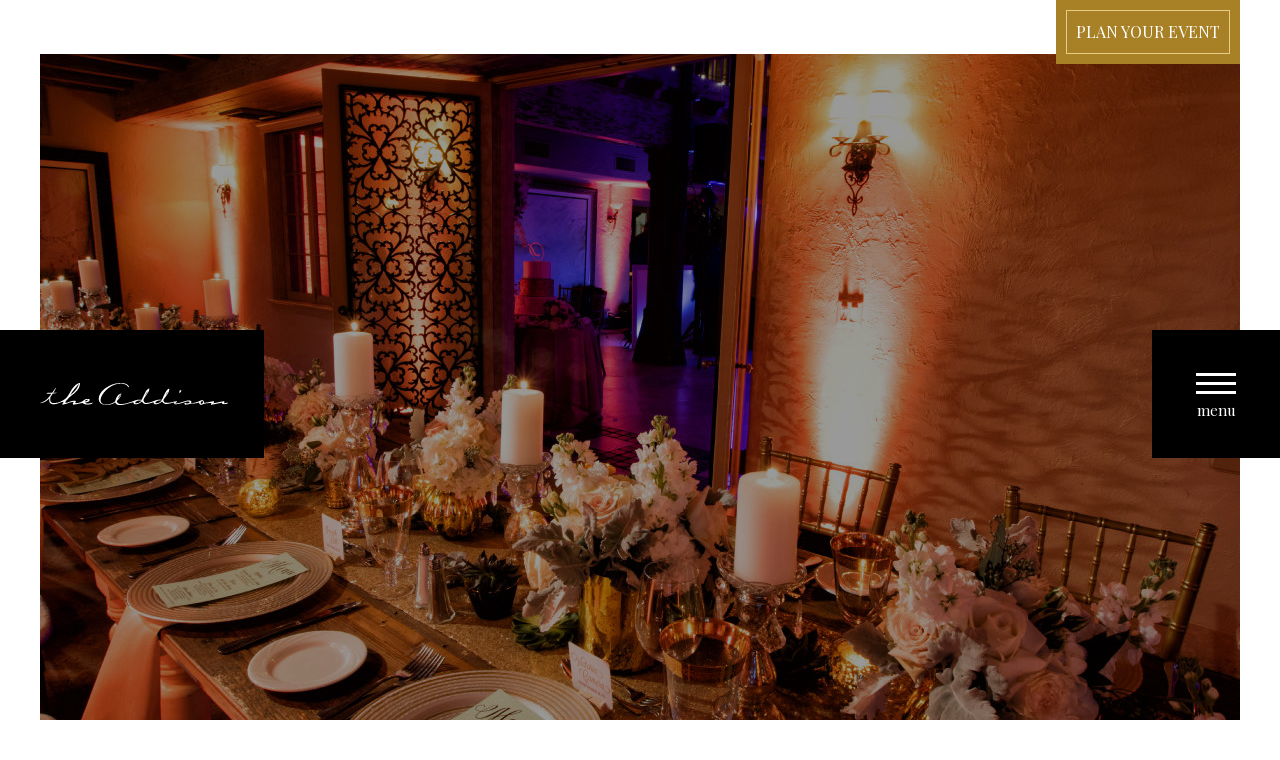

--- FILE ---
content_type: text/html; charset=UTF-8
request_url: https://theaddisonofbocaraton.com/room/fountain-room/
body_size: 25529
content:
<!DOCTYPE html>
<html lang="en-US">
<head>
    <meta charset="UTF-8">
    <meta name="viewport" content="width=device-width">
    <script type="text/javascript" src="//script.crazyegg.com/pages/scripts/0086/9936.js" async></script>
    <title>Fountain Room | The Addison Boca Raton</title>
    <link rel="profile" href="http://gmpg.org/xfn/11">
    <link rel="pingback" href="https://theaddisonofbocaraton.com/xmlrpc.php">
	<meta name='robots' content='index, follow, max-image-preview:large, max-snippet:-1, max-video-preview:-1' />
	<style>img:is([sizes="auto" i], [sizes^="auto," i]) { contain-intrinsic-size: 3000px 1500px }</style>
	
	<!-- This site is optimized with the Yoast SEO plugin v25.7 - https://yoast.com/wordpress/plugins/seo/ -->
	<meta name="description" content="Learn about the Fountain Room of Boca Raton and South Florida&#039;s premier event and catering venue." />
	<link rel="canonical" href="https://theaddisonofbocaraton.com/room/fountain-room/" />
	<meta property="og:locale" content="en_US" />
	<meta property="og:type" content="article" />
	<meta property="og:title" content="Fountain Room | The Addison Boca Raton" />
	<meta property="og:description" content="Learn about the Fountain Room of Boca Raton and South Florida&#039;s premier event and catering venue." />
	<meta property="og:url" content="https://theaddisonofbocaraton.com/room/fountain-room/" />
	<meta property="og:site_name" content="The Addison" />
	<meta property="article:modified_time" content="2018-03-23T13:46:59+00:00" />
	<meta name="twitter:card" content="summary_large_image" />
	<script type="application/ld+json" class="yoast-schema-graph">{"@context":"https://schema.org","@graph":[{"@type":"WebPage","@id":"https://theaddisonofbocaraton.com/room/fountain-room/","url":"https://theaddisonofbocaraton.com/room/fountain-room/","name":"Fountain Room | The Addison Boca Raton","isPartOf":{"@id":"https://theaddisonofbocaraton.com/#website"},"datePublished":"2018-02-27T02:08:54+00:00","dateModified":"2018-03-23T13:46:59+00:00","description":"Learn about the Fountain Room of Boca Raton and South Florida's premier event and catering venue.","breadcrumb":{"@id":"https://theaddisonofbocaraton.com/room/fountain-room/#breadcrumb"},"inLanguage":"en-US","potentialAction":[{"@type":"ReadAction","target":["https://theaddisonofbocaraton.com/room/fountain-room/"]}]},{"@type":"BreadcrumbList","@id":"https://theaddisonofbocaraton.com/room/fountain-room/#breadcrumb","itemListElement":[{"@type":"ListItem","position":1,"name":"Home","item":"https://theaddisonofbocaraton.com/"},{"@type":"ListItem","position":2,"name":"Fountain Room"}]},{"@type":"WebSite","@id":"https://theaddisonofbocaraton.com/#website","url":"https://theaddisonofbocaraton.com/","name":"The Addison","description":"Historic Wedding and Event Venue Boca Raton","publisher":{"@id":"https://theaddisonofbocaraton.com/#organization"},"potentialAction":[{"@type":"SearchAction","target":{"@type":"EntryPoint","urlTemplate":"https://theaddisonofbocaraton.com/?s={search_term_string}"},"query-input":{"@type":"PropertyValueSpecification","valueRequired":true,"valueName":"search_term_string"}}],"inLanguage":"en-US"},{"@type":"Organization","@id":"https://theaddisonofbocaraton.com/#organization","name":"The Addison","url":"https://theaddisonofbocaraton.com/","logo":{"@type":"ImageObject","inLanguage":"en-US","@id":"https://theaddisonofbocaraton.com/#/schema/logo/image/","url":"https://theaddisonofbocaraton.com/wp-content/uploads/2018/06/the-addison-logo.png","contentUrl":"https://theaddisonofbocaraton.com/wp-content/uploads/2018/06/the-addison-logo.png","width":1080,"height":322,"caption":"The Addison"},"image":{"@id":"https://theaddisonofbocaraton.com/#/schema/logo/image/"}}]}</script>
	<!-- / Yoast SEO plugin. -->


<link rel='dns-prefetch' href='//maps.googleapis.com' />
<link rel='dns-prefetch' href='//collect.commerce.godaddy.com' />
<link rel='dns-prefetch' href='//fonts.googleapis.com' />
<link rel="alternate" type="application/rss+xml" title="The Addison &raquo; Feed" href="https://theaddisonofbocaraton.com/feed/" />
<link rel="alternate" type="application/rss+xml" title="The Addison &raquo; Comments Feed" href="https://theaddisonofbocaraton.com/comments/feed/" />
<script type="text/javascript">
/* <![CDATA[ */
window._wpemojiSettings = {"baseUrl":"https:\/\/s.w.org\/images\/core\/emoji\/16.0.1\/72x72\/","ext":".png","svgUrl":"https:\/\/s.w.org\/images\/core\/emoji\/16.0.1\/svg\/","svgExt":".svg","source":{"concatemoji":"https:\/\/theaddisonofbocaraton.com\/wp-includes\/js\/wp-emoji-release.min.js?ver=6.8.3"}};
/*! This file is auto-generated */
!function(s,n){var o,i,e;function c(e){try{var t={supportTests:e,timestamp:(new Date).valueOf()};sessionStorage.setItem(o,JSON.stringify(t))}catch(e){}}function p(e,t,n){e.clearRect(0,0,e.canvas.width,e.canvas.height),e.fillText(t,0,0);var t=new Uint32Array(e.getImageData(0,0,e.canvas.width,e.canvas.height).data),a=(e.clearRect(0,0,e.canvas.width,e.canvas.height),e.fillText(n,0,0),new Uint32Array(e.getImageData(0,0,e.canvas.width,e.canvas.height).data));return t.every(function(e,t){return e===a[t]})}function u(e,t){e.clearRect(0,0,e.canvas.width,e.canvas.height),e.fillText(t,0,0);for(var n=e.getImageData(16,16,1,1),a=0;a<n.data.length;a++)if(0!==n.data[a])return!1;return!0}function f(e,t,n,a){switch(t){case"flag":return n(e,"\ud83c\udff3\ufe0f\u200d\u26a7\ufe0f","\ud83c\udff3\ufe0f\u200b\u26a7\ufe0f")?!1:!n(e,"\ud83c\udde8\ud83c\uddf6","\ud83c\udde8\u200b\ud83c\uddf6")&&!n(e,"\ud83c\udff4\udb40\udc67\udb40\udc62\udb40\udc65\udb40\udc6e\udb40\udc67\udb40\udc7f","\ud83c\udff4\u200b\udb40\udc67\u200b\udb40\udc62\u200b\udb40\udc65\u200b\udb40\udc6e\u200b\udb40\udc67\u200b\udb40\udc7f");case"emoji":return!a(e,"\ud83e\udedf")}return!1}function g(e,t,n,a){var r="undefined"!=typeof WorkerGlobalScope&&self instanceof WorkerGlobalScope?new OffscreenCanvas(300,150):s.createElement("canvas"),o=r.getContext("2d",{willReadFrequently:!0}),i=(o.textBaseline="top",o.font="600 32px Arial",{});return e.forEach(function(e){i[e]=t(o,e,n,a)}),i}function t(e){var t=s.createElement("script");t.src=e,t.defer=!0,s.head.appendChild(t)}"undefined"!=typeof Promise&&(o="wpEmojiSettingsSupports",i=["flag","emoji"],n.supports={everything:!0,everythingExceptFlag:!0},e=new Promise(function(e){s.addEventListener("DOMContentLoaded",e,{once:!0})}),new Promise(function(t){var n=function(){try{var e=JSON.parse(sessionStorage.getItem(o));if("object"==typeof e&&"number"==typeof e.timestamp&&(new Date).valueOf()<e.timestamp+604800&&"object"==typeof e.supportTests)return e.supportTests}catch(e){}return null}();if(!n){if("undefined"!=typeof Worker&&"undefined"!=typeof OffscreenCanvas&&"undefined"!=typeof URL&&URL.createObjectURL&&"undefined"!=typeof Blob)try{var e="postMessage("+g.toString()+"("+[JSON.stringify(i),f.toString(),p.toString(),u.toString()].join(",")+"));",a=new Blob([e],{type:"text/javascript"}),r=new Worker(URL.createObjectURL(a),{name:"wpTestEmojiSupports"});return void(r.onmessage=function(e){c(n=e.data),r.terminate(),t(n)})}catch(e){}c(n=g(i,f,p,u))}t(n)}).then(function(e){for(var t in e)n.supports[t]=e[t],n.supports.everything=n.supports.everything&&n.supports[t],"flag"!==t&&(n.supports.everythingExceptFlag=n.supports.everythingExceptFlag&&n.supports[t]);n.supports.everythingExceptFlag=n.supports.everythingExceptFlag&&!n.supports.flag,n.DOMReady=!1,n.readyCallback=function(){n.DOMReady=!0}}).then(function(){return e}).then(function(){var e;n.supports.everything||(n.readyCallback(),(e=n.source||{}).concatemoji?t(e.concatemoji):e.wpemoji&&e.twemoji&&(t(e.twemoji),t(e.wpemoji)))}))}((window,document),window._wpemojiSettings);
/* ]]> */
</script>
<link rel='stylesheet' id='wc-first-data-clover-credit-card-checkout-block-css' href='https://theaddisonofbocaraton.com/wp-content/plugins/woocommerce-gateway-firstdata/assets/css/blocks/wc-first-data-clover-credit-card-checkout-block.css?ver=5.2.7' type='text/css' media='all' />
<link rel='stylesheet' id='stripe-main-styles-css' href='https://theaddisonofbocaraton.com/wp-content/mu-plugins/vendor/godaddy/mwc-core/assets/css/stripe-settings.css' type='text/css' media='all' />
<link rel='stylesheet' id='godaddy-payments-payinperson-main-styles-css' href='https://theaddisonofbocaraton.com/wp-content/mu-plugins/vendor/godaddy/mwc-core/assets/css/pay-in-person-method.css' type='text/css' media='all' />
<style id='wp-emoji-styles-inline-css' type='text/css'>

	img.wp-smiley, img.emoji {
		display: inline !important;
		border: none !important;
		box-shadow: none !important;
		height: 1em !important;
		width: 1em !important;
		margin: 0 0.07em !important;
		vertical-align: -0.1em !important;
		background: none !important;
		padding: 0 !important;
	}
</style>
<link rel='stylesheet' id='wp-block-library-css' href='https://theaddisonofbocaraton.com/wp-includes/css/dist/block-library/style.min.css?ver=6.8.3' type='text/css' media='all' />
<style id='classic-theme-styles-inline-css' type='text/css'>
/*! This file is auto-generated */
.wp-block-button__link{color:#fff;background-color:#32373c;border-radius:9999px;box-shadow:none;text-decoration:none;padding:calc(.667em + 2px) calc(1.333em + 2px);font-size:1.125em}.wp-block-file__button{background:#32373c;color:#fff;text-decoration:none}
</style>
<style id='global-styles-inline-css' type='text/css'>
:root{--wp--preset--aspect-ratio--square: 1;--wp--preset--aspect-ratio--4-3: 4/3;--wp--preset--aspect-ratio--3-4: 3/4;--wp--preset--aspect-ratio--3-2: 3/2;--wp--preset--aspect-ratio--2-3: 2/3;--wp--preset--aspect-ratio--16-9: 16/9;--wp--preset--aspect-ratio--9-16: 9/16;--wp--preset--color--black: #000000;--wp--preset--color--cyan-bluish-gray: #abb8c3;--wp--preset--color--white: #ffffff;--wp--preset--color--pale-pink: #f78da7;--wp--preset--color--vivid-red: #cf2e2e;--wp--preset--color--luminous-vivid-orange: #ff6900;--wp--preset--color--luminous-vivid-amber: #fcb900;--wp--preset--color--light-green-cyan: #7bdcb5;--wp--preset--color--vivid-green-cyan: #00d084;--wp--preset--color--pale-cyan-blue: #8ed1fc;--wp--preset--color--vivid-cyan-blue: #0693e3;--wp--preset--color--vivid-purple: #9b51e0;--wp--preset--gradient--vivid-cyan-blue-to-vivid-purple: linear-gradient(135deg,rgba(6,147,227,1) 0%,rgb(155,81,224) 100%);--wp--preset--gradient--light-green-cyan-to-vivid-green-cyan: linear-gradient(135deg,rgb(122,220,180) 0%,rgb(0,208,130) 100%);--wp--preset--gradient--luminous-vivid-amber-to-luminous-vivid-orange: linear-gradient(135deg,rgba(252,185,0,1) 0%,rgba(255,105,0,1) 100%);--wp--preset--gradient--luminous-vivid-orange-to-vivid-red: linear-gradient(135deg,rgba(255,105,0,1) 0%,rgb(207,46,46) 100%);--wp--preset--gradient--very-light-gray-to-cyan-bluish-gray: linear-gradient(135deg,rgb(238,238,238) 0%,rgb(169,184,195) 100%);--wp--preset--gradient--cool-to-warm-spectrum: linear-gradient(135deg,rgb(74,234,220) 0%,rgb(151,120,209) 20%,rgb(207,42,186) 40%,rgb(238,44,130) 60%,rgb(251,105,98) 80%,rgb(254,248,76) 100%);--wp--preset--gradient--blush-light-purple: linear-gradient(135deg,rgb(255,206,236) 0%,rgb(152,150,240) 100%);--wp--preset--gradient--blush-bordeaux: linear-gradient(135deg,rgb(254,205,165) 0%,rgb(254,45,45) 50%,rgb(107,0,62) 100%);--wp--preset--gradient--luminous-dusk: linear-gradient(135deg,rgb(255,203,112) 0%,rgb(199,81,192) 50%,rgb(65,88,208) 100%);--wp--preset--gradient--pale-ocean: linear-gradient(135deg,rgb(255,245,203) 0%,rgb(182,227,212) 50%,rgb(51,167,181) 100%);--wp--preset--gradient--electric-grass: linear-gradient(135deg,rgb(202,248,128) 0%,rgb(113,206,126) 100%);--wp--preset--gradient--midnight: linear-gradient(135deg,rgb(2,3,129) 0%,rgb(40,116,252) 100%);--wp--preset--font-size--small: 13px;--wp--preset--font-size--medium: 20px;--wp--preset--font-size--large: 36px;--wp--preset--font-size--x-large: 42px;--wp--preset--spacing--20: 0.44rem;--wp--preset--spacing--30: 0.67rem;--wp--preset--spacing--40: 1rem;--wp--preset--spacing--50: 1.5rem;--wp--preset--spacing--60: 2.25rem;--wp--preset--spacing--70: 3.38rem;--wp--preset--spacing--80: 5.06rem;--wp--preset--shadow--natural: 6px 6px 9px rgba(0, 0, 0, 0.2);--wp--preset--shadow--deep: 12px 12px 50px rgba(0, 0, 0, 0.4);--wp--preset--shadow--sharp: 6px 6px 0px rgba(0, 0, 0, 0.2);--wp--preset--shadow--outlined: 6px 6px 0px -3px rgba(255, 255, 255, 1), 6px 6px rgba(0, 0, 0, 1);--wp--preset--shadow--crisp: 6px 6px 0px rgba(0, 0, 0, 1);}:where(.is-layout-flex){gap: 0.5em;}:where(.is-layout-grid){gap: 0.5em;}body .is-layout-flex{display: flex;}.is-layout-flex{flex-wrap: wrap;align-items: center;}.is-layout-flex > :is(*, div){margin: 0;}body .is-layout-grid{display: grid;}.is-layout-grid > :is(*, div){margin: 0;}:where(.wp-block-columns.is-layout-flex){gap: 2em;}:where(.wp-block-columns.is-layout-grid){gap: 2em;}:where(.wp-block-post-template.is-layout-flex){gap: 1.25em;}:where(.wp-block-post-template.is-layout-grid){gap: 1.25em;}.has-black-color{color: var(--wp--preset--color--black) !important;}.has-cyan-bluish-gray-color{color: var(--wp--preset--color--cyan-bluish-gray) !important;}.has-white-color{color: var(--wp--preset--color--white) !important;}.has-pale-pink-color{color: var(--wp--preset--color--pale-pink) !important;}.has-vivid-red-color{color: var(--wp--preset--color--vivid-red) !important;}.has-luminous-vivid-orange-color{color: var(--wp--preset--color--luminous-vivid-orange) !important;}.has-luminous-vivid-amber-color{color: var(--wp--preset--color--luminous-vivid-amber) !important;}.has-light-green-cyan-color{color: var(--wp--preset--color--light-green-cyan) !important;}.has-vivid-green-cyan-color{color: var(--wp--preset--color--vivid-green-cyan) !important;}.has-pale-cyan-blue-color{color: var(--wp--preset--color--pale-cyan-blue) !important;}.has-vivid-cyan-blue-color{color: var(--wp--preset--color--vivid-cyan-blue) !important;}.has-vivid-purple-color{color: var(--wp--preset--color--vivid-purple) !important;}.has-black-background-color{background-color: var(--wp--preset--color--black) !important;}.has-cyan-bluish-gray-background-color{background-color: var(--wp--preset--color--cyan-bluish-gray) !important;}.has-white-background-color{background-color: var(--wp--preset--color--white) !important;}.has-pale-pink-background-color{background-color: var(--wp--preset--color--pale-pink) !important;}.has-vivid-red-background-color{background-color: var(--wp--preset--color--vivid-red) !important;}.has-luminous-vivid-orange-background-color{background-color: var(--wp--preset--color--luminous-vivid-orange) !important;}.has-luminous-vivid-amber-background-color{background-color: var(--wp--preset--color--luminous-vivid-amber) !important;}.has-light-green-cyan-background-color{background-color: var(--wp--preset--color--light-green-cyan) !important;}.has-vivid-green-cyan-background-color{background-color: var(--wp--preset--color--vivid-green-cyan) !important;}.has-pale-cyan-blue-background-color{background-color: var(--wp--preset--color--pale-cyan-blue) !important;}.has-vivid-cyan-blue-background-color{background-color: var(--wp--preset--color--vivid-cyan-blue) !important;}.has-vivid-purple-background-color{background-color: var(--wp--preset--color--vivid-purple) !important;}.has-black-border-color{border-color: var(--wp--preset--color--black) !important;}.has-cyan-bluish-gray-border-color{border-color: var(--wp--preset--color--cyan-bluish-gray) !important;}.has-white-border-color{border-color: var(--wp--preset--color--white) !important;}.has-pale-pink-border-color{border-color: var(--wp--preset--color--pale-pink) !important;}.has-vivid-red-border-color{border-color: var(--wp--preset--color--vivid-red) !important;}.has-luminous-vivid-orange-border-color{border-color: var(--wp--preset--color--luminous-vivid-orange) !important;}.has-luminous-vivid-amber-border-color{border-color: var(--wp--preset--color--luminous-vivid-amber) !important;}.has-light-green-cyan-border-color{border-color: var(--wp--preset--color--light-green-cyan) !important;}.has-vivid-green-cyan-border-color{border-color: var(--wp--preset--color--vivid-green-cyan) !important;}.has-pale-cyan-blue-border-color{border-color: var(--wp--preset--color--pale-cyan-blue) !important;}.has-vivid-cyan-blue-border-color{border-color: var(--wp--preset--color--vivid-cyan-blue) !important;}.has-vivid-purple-border-color{border-color: var(--wp--preset--color--vivid-purple) !important;}.has-vivid-cyan-blue-to-vivid-purple-gradient-background{background: var(--wp--preset--gradient--vivid-cyan-blue-to-vivid-purple) !important;}.has-light-green-cyan-to-vivid-green-cyan-gradient-background{background: var(--wp--preset--gradient--light-green-cyan-to-vivid-green-cyan) !important;}.has-luminous-vivid-amber-to-luminous-vivid-orange-gradient-background{background: var(--wp--preset--gradient--luminous-vivid-amber-to-luminous-vivid-orange) !important;}.has-luminous-vivid-orange-to-vivid-red-gradient-background{background: var(--wp--preset--gradient--luminous-vivid-orange-to-vivid-red) !important;}.has-very-light-gray-to-cyan-bluish-gray-gradient-background{background: var(--wp--preset--gradient--very-light-gray-to-cyan-bluish-gray) !important;}.has-cool-to-warm-spectrum-gradient-background{background: var(--wp--preset--gradient--cool-to-warm-spectrum) !important;}.has-blush-light-purple-gradient-background{background: var(--wp--preset--gradient--blush-light-purple) !important;}.has-blush-bordeaux-gradient-background{background: var(--wp--preset--gradient--blush-bordeaux) !important;}.has-luminous-dusk-gradient-background{background: var(--wp--preset--gradient--luminous-dusk) !important;}.has-pale-ocean-gradient-background{background: var(--wp--preset--gradient--pale-ocean) !important;}.has-electric-grass-gradient-background{background: var(--wp--preset--gradient--electric-grass) !important;}.has-midnight-gradient-background{background: var(--wp--preset--gradient--midnight) !important;}.has-small-font-size{font-size: var(--wp--preset--font-size--small) !important;}.has-medium-font-size{font-size: var(--wp--preset--font-size--medium) !important;}.has-large-font-size{font-size: var(--wp--preset--font-size--large) !important;}.has-x-large-font-size{font-size: var(--wp--preset--font-size--x-large) !important;}
:where(.wp-block-post-template.is-layout-flex){gap: 1.25em;}:where(.wp-block-post-template.is-layout-grid){gap: 1.25em;}
:where(.wp-block-columns.is-layout-flex){gap: 2em;}:where(.wp-block-columns.is-layout-grid){gap: 2em;}
:root :where(.wp-block-pullquote){font-size: 1.5em;line-height: 1.6;}
</style>
<link rel='stylesheet' id='ctct_form_styles-css' href='https://theaddisonofbocaraton.com/wp-content/plugins/constant-contact-forms/assets/css/style.css?ver=2.12.0' type='text/css' media='all' />
<link rel='stylesheet' id='contact-form-7-css' href='https://theaddisonofbocaraton.com/wp-content/plugins/contact-form-7/includes/css/styles.css?ver=6.1.1' type='text/css' media='all' />
<style id='contact-form-7-inline-css' type='text/css'>
.wpcf7 .wpcf7-recaptcha iframe {margin-bottom: 0;}.wpcf7 .wpcf7-recaptcha[data-align="center"] > div {margin: 0 auto;}.wpcf7 .wpcf7-recaptcha[data-align="right"] > div {margin: 0 0 0 auto;}
</style>
<link rel='stylesheet' id='woocommerce-layout-css' href='https://theaddisonofbocaraton.com/wp-content/plugins/woocommerce/assets/css/woocommerce-layout.css?ver=10.1.0' type='text/css' media='all' />
<link rel='stylesheet' id='woocommerce-smallscreen-css' href='https://theaddisonofbocaraton.com/wp-content/plugins/woocommerce/assets/css/woocommerce-smallscreen.css?ver=10.1.0' type='text/css' media='only screen and (max-width: 768px)' />
<link rel='stylesheet' id='woocommerce-general-css' href='https://theaddisonofbocaraton.com/wp-content/plugins/woocommerce/assets/css/woocommerce.css?ver=10.1.0' type='text/css' media='all' />
<style id='woocommerce-inline-inline-css' type='text/css'>
.woocommerce form .form-row .required { visibility: visible; }
</style>
<link rel='stylesheet' id='wp-components-css' href='https://theaddisonofbocaraton.com/wp-includes/css/dist/components/style.min.css?ver=6.8.3' type='text/css' media='all' />
<link rel='stylesheet' id='godaddy-styles-css' href='https://theaddisonofbocaraton.com/wp-content/mu-plugins/vendor/wpex/godaddy-launch/includes/Dependencies/GoDaddy/Styles/build/latest.css?ver=2.0.2' type='text/css' media='all' />
<link rel='stylesheet' id='sv-wc-payment-gateway-payment-form-v5_12_5-css' href='https://theaddisonofbocaraton.com/wp-content/plugins/woocommerce-gateway-firstdata/vendor/skyverge/wc-plugin-framework/woocommerce/payment-gateway/assets/css/frontend/sv-wc-payment-gateway-payment-form.min.css?ver=5.12.5' type='text/css' media='all' />
<link rel='stylesheet' id='brands-styles-css' href='https://theaddisonofbocaraton.com/wp-content/plugins/woocommerce/assets/css/brands.css?ver=10.1.0' type='text/css' media='all' />
<link rel='stylesheet' id='fonts-css' href='https://fonts.googleapis.com/css?family=PT+Sans%3A400%2C700%7CPlayfair+Display%3A400%2C700%2C900%22+rel%3D%22stylesheet&#038;ver=6.8.3' type='text/css' media='all' />
<link rel='stylesheet' id='default-style-css' href='https://theaddisonofbocaraton.com/wp-content/themes/addison/style.css?ver=1710573929' type='text/css' media='all' />
<link rel='stylesheet' id='custom-style-css' href='https://theaddisonofbocaraton.com/wp-content/themes/addison/css/style.min.css?ver=1731076419' type='text/css' media='all' />
<link rel='stylesheet' id='wp-pagenavi-css' href='https://theaddisonofbocaraton.com/wp-content/plugins/wp-pagenavi/pagenavi-css.css?ver=2.70' type='text/css' media='all' />
<link rel='stylesheet' id='gem-base-css' href='https://theaddisonofbocaraton.com/wp-content/plugins/godaddy-email-marketing-sign-up-forms/css/gem.min.css?ver=1.4.3' type='text/css' media='all' />
<link rel='stylesheet' id='mwc-payments-payment-form-css' href='https://theaddisonofbocaraton.com/wp-content/mu-plugins/vendor/godaddy/mwc-core/assets/css/payment-form.css' type='text/css' media='all' />
<script type="text/javascript" src="https://theaddisonofbocaraton.com/wp-includes/js/jquery/jquery.min.js?ver=3.7.1" id="jquery-core-js"></script>
<script type="text/javascript" src="https://theaddisonofbocaraton.com/wp-includes/js/jquery/jquery-migrate.min.js?ver=3.4.1" id="jquery-migrate-js"></script>
<script type="text/javascript" src="https://theaddisonofbocaraton.com/wp-content/plugins/woocommerce/assets/js/jquery-blockui/jquery.blockUI.min.js?ver=2.7.0-wc.10.1.0" id="jquery-blockui-js" defer="defer" data-wp-strategy="defer"></script>
<script type="text/javascript" id="wc-add-to-cart-js-extra">
/* <![CDATA[ */
var wc_add_to_cart_params = {"ajax_url":"\/wp-admin\/admin-ajax.php","wc_ajax_url":"\/?wc-ajax=%%endpoint%%","i18n_view_cart":"View cart","cart_url":"https:\/\/theaddisonofbocaraton.com\/cart\/","is_cart":"","cart_redirect_after_add":"no"};
/* ]]> */
</script>
<script type="text/javascript" src="https://theaddisonofbocaraton.com/wp-content/plugins/woocommerce/assets/js/frontend/add-to-cart.min.js?ver=10.1.0" id="wc-add-to-cart-js" defer="defer" data-wp-strategy="defer"></script>
<script type="text/javascript" src="https://theaddisonofbocaraton.com/wp-content/plugins/woocommerce/assets/js/js-cookie/js.cookie.min.js?ver=2.1.4-wc.10.1.0" id="js-cookie-js" defer="defer" data-wp-strategy="defer"></script>
<script type="text/javascript" id="woocommerce-js-extra">
/* <![CDATA[ */
var woocommerce_params = {"ajax_url":"\/wp-admin\/admin-ajax.php","wc_ajax_url":"\/?wc-ajax=%%endpoint%%","i18n_password_show":"Show password","i18n_password_hide":"Hide password"};
/* ]]> */
</script>
<script type="text/javascript" src="https://theaddisonofbocaraton.com/wp-content/plugins/woocommerce/assets/js/frontend/woocommerce.min.js?ver=10.1.0" id="woocommerce-js" defer="defer" data-wp-strategy="defer"></script>
<script type="text/javascript" src="https://maps.googleapis.com/maps/api/js?libraries=places&amp;key=AIzaSyAIoAszC5kXcpZnpohUufOgLd0Au4m1H-A&amp;ver=6.8.3" id="googlemaps-js"></script>
<script type="text/javascript" src="https://collect.commerce.godaddy.com/sdk.js" id="poynt-collect-sdk-js"></script>
<script type="text/javascript" id="mwc-payments-poynt-payment-form-js-extra">
/* <![CDATA[ */
var poyntPaymentFormI18n = {"errorMessages":{"genericError":"An error occurred, please try again or try an alternate form of payment.","missingCardDetails":"Missing card details.","missingBillingDetails":"Missing billing details."}};
/* ]]> */
</script>
<script type="text/javascript" src="https://theaddisonofbocaraton.com/wp-content/mu-plugins/vendor/godaddy/mwc-core/assets/js/payments/frontend/poynt.js" id="mwc-payments-poynt-payment-form-js"></script>
<link rel="https://api.w.org/" href="https://theaddisonofbocaraton.com/wp-json/" /><link rel="EditURI" type="application/rsd+xml" title="RSD" href="https://theaddisonofbocaraton.com/xmlrpc.php?rsd" />
<meta name="generator" content="WordPress 6.8.3" />
<meta name="generator" content="WooCommerce 10.1.0" />
<link rel='shortlink' href='https://theaddisonofbocaraton.com/?p=767' />
<link rel="alternate" title="oEmbed (JSON)" type="application/json+oembed" href="https://theaddisonofbocaraton.com/wp-json/oembed/1.0/embed?url=https%3A%2F%2Ftheaddisonofbocaraton.com%2Froom%2Ffountain-room%2F" />
<link rel="alternate" title="oEmbed (XML)" type="text/xml+oembed" href="https://theaddisonofbocaraton.com/wp-json/oembed/1.0/embed?url=https%3A%2F%2Ftheaddisonofbocaraton.com%2Froom%2Ffountain-room%2F&#038;format=xml" />
<script type="text/javascript">
(function(url){
	if(/(?:Chrome\/26\.0\.1410\.63 Safari\/537\.31|WordfenceTestMonBot)/.test(navigator.userAgent)){ return; }
	var addEvent = function(evt, handler) {
		if (window.addEventListener) {
			document.addEventListener(evt, handler, false);
		} else if (window.attachEvent) {
			document.attachEvent('on' + evt, handler);
		}
	};
	var removeEvent = function(evt, handler) {
		if (window.removeEventListener) {
			document.removeEventListener(evt, handler, false);
		} else if (window.detachEvent) {
			document.detachEvent('on' + evt, handler);
		}
	};
	var evts = 'contextmenu dblclick drag dragend dragenter dragleave dragover dragstart drop keydown keypress keyup mousedown mousemove mouseout mouseover mouseup mousewheel scroll'.split(' ');
	var logHuman = function() {
		if (window.wfLogHumanRan) { return; }
		window.wfLogHumanRan = true;
		var wfscr = document.createElement('script');
		wfscr.type = 'text/javascript';
		wfscr.async = true;
		wfscr.src = url + '&r=' + Math.random();
		(document.getElementsByTagName('head')[0]||document.getElementsByTagName('body')[0]).appendChild(wfscr);
		for (var i = 0; i < evts.length; i++) {
			removeEvent(evts[i], logHuman);
		}
	};
	for (var i = 0; i < evts.length; i++) {
		addEvent(evts[i], logHuman);
	}
})('//theaddisonofbocaraton.com/?wordfence_lh=1&hid=484DA09257B116ABD79184D90A2FA280');
</script><meta name="et-api-version" content="v1"><meta name="et-api-origin" content="https://theaddisonofbocaraton.com"><link rel="https://theeventscalendar.com/" href="https://theaddisonofbocaraton.com/wp-json/tribe/tickets/v1/" />	<noscript><style>.woocommerce-product-gallery{ opacity: 1 !important; }</style></noscript>
	<meta name="generator" content="Elementor 3.31.2; features: e_font_icon_svg, additional_custom_breakpoints, e_element_cache; settings: css_print_method-external, google_font-enabled, font_display-swap">
			<style>
				.e-con.e-parent:nth-of-type(n+4):not(.e-lazyloaded):not(.e-no-lazyload),
				.e-con.e-parent:nth-of-type(n+4):not(.e-lazyloaded):not(.e-no-lazyload) * {
					background-image: none !important;
				}
				@media screen and (max-height: 1024px) {
					.e-con.e-parent:nth-of-type(n+3):not(.e-lazyloaded):not(.e-no-lazyload),
					.e-con.e-parent:nth-of-type(n+3):not(.e-lazyloaded):not(.e-no-lazyload) * {
						background-image: none !important;
					}
				}
				@media screen and (max-height: 640px) {
					.e-con.e-parent:nth-of-type(n+2):not(.e-lazyloaded):not(.e-no-lazyload),
					.e-con.e-parent:nth-of-type(n+2):not(.e-lazyloaded):not(.e-no-lazyload) * {
						background-image: none !important;
					}
				}
			</style>
					<style type="text/css" id="wp-custom-css">
				.container section:last-child.wysiwyg-block.j-wysiwyg{ padding: 0; }
	.wysiwyg-block.j-wysiwyg{ padding: 0; }
	.wysiwyg-block.j-wysiwyg .frame{ padding: 0; max-width: 1060px; }
	.bottomLinks{ margin-bottom: 150px; margin-top: 30px; clear: both; overflow: hidden; display: block; }
	.bottomLinkTitle{ text-align: center; }
	.bottomLinkTitle h3{ display: inline-block; font-size: 34px; font-weight: 500; margin-bottom: 50px;  font-family: "Playfair Display",serif; }
	.bottomWrap{ max-width: 1060px; margin: 0 auto; }
	.bottomLinks ul{ float: left; margin: 0; width: auto; }
	.bottomLinks ul.bottomList{ width: 43%; margin: 0; }
	.bottomLinks ul.lastcol{ margin: 0; float: left;
width: 14%; }
	/*.bottomLinks ul{ -webkit-columns: 320px 3; -moz-columns: 320px 3; columns: 320px 3; margin: 0 auto; max-width: 1060px;  -webkit-column-gap: 40px;  -moz-column-gap: 40px;  column-gap: 40px; }	
	.bottomLinks ul li{ margin-left: 80px; }*/
	.wysiwyg .bottomWrap ol li, .wysiwyg .bottomWrap ul li{ position: static; padding: 0; }
	.wysiwyg .bottomWrap ul > li::before{ background: none; }
	.bottomLinks ul li a{ display: block; color: #000; font-size: 20px; font-weight: 500; text-transform: capitalize; line-height: 23px; transition: 1s; } 
	.bottomLinks ul li a:hover{ color: #a88126; text-decoration: none; transition: 1s; }
	@media only screen and (max-width:1700px){
		
	}
	@media only screen and (max-width:1500px){
		
	}
	@media only screen and (max-width:1300px){
		.bottomWrap{ width: 96%; }
		.bottomLinks ul.bottomList{ width: 42%; }
	}
	@media only screen and (max-width:999px){
		.bottomLinks{ margin-bottom: 100px; }
		.bottomLinks ul.bottomList{ width: 40%; }
		.bottomLinks ul.lastcol{ width: 20%; }
		
	}
	@media only screen and (max-width:770px){
		.bottomLinks ul.bottomList{ width: 38%; }
		.bottomLinks ul li a{ line-height: 32px; }
		.bottomLinks ul.lastcol{ width: 24%; }
	}

 
	@media only screen and (max-width:640px){
		.bottomLinks ul.bottomList { width: 38%; margin: 0 0 0 3em; }
		.bottomLinks ul.lastcol{ clear: left;  margin: 0 0 0 3em;
		width: 100%;}
	}
	@media only screen and (max-width:480px){
		.bottomLinks{ margin-bottom: 40px; }
		.bottomLinkTitle h3{ font-size: 28px; margin-bottom: 30px; }
		.bottomLinks ul.bottomList{ margin: 0 0 0 2em; }
		.bottomLinks ul.lastcol{ margin: 0 0 0 2em; }
		.bottomLinks ul li a{ font-size: 15px; line-height: 30px; }
		
	}		</style>
		    <link rel="apple-touch-icon" sizes="57x57"
          href="https://theaddisonofbocaraton.com/wp-content/themes/addison/images/favicon/apple-icon-57x57.png">
    <link rel="apple-touch-icon" sizes="60x60"
          href="https://theaddisonofbocaraton.com/wp-content/themes/addison/images/favicon/apple-icon-60x60.png">
    <link rel="apple-touch-icon" sizes="72x72"
          href="https://theaddisonofbocaraton.com/wp-content/themes/addison/images/favicon/apple-icon-72x72.png">
    <link rel="apple-touch-icon" sizes="76x76"
          href="https://theaddisonofbocaraton.com/wp-content/themes/addison/images/favicon/apple-icon-76x76.png">
    <link rel="apple-touch-icon" sizes="114x114"
          href="https://theaddisonofbocaraton.com/wp-content/themes/addison/images/favicon/apple-icon-114x114.png">
    <link rel="apple-touch-icon" sizes="120x120"
          href="https://theaddisonofbocaraton.com/wp-content/themes/addison/images/favicon/apple-icon-120x120.png">
    <link rel="apple-touch-icon" sizes="144x144"
          href="https://theaddisonofbocaraton.com/wp-content/themes/addison/images/favicon/apple-icon-144x144.png">
    <link rel="apple-touch-icon" sizes="152x152"
          href="https://theaddisonofbocaraton.com/wp-content/themes/addison/images/favicon/apple-icon-152x152.png">
    <link rel="apple-touch-icon" sizes="180x180"
          href="https://theaddisonofbocaraton.com/wp-content/themes/addison/images/favicon/apple-icon-180x180.png">
    <link rel="icon" type="image/png" sizes="192x192"
          href="https://theaddisonofbocaraton.com/wp-content/themes/addison/images/favicon/android-icon-192x192.png">
    <link rel="icon" type="image/png" sizes="32x32"
          href="https://theaddisonofbocaraton.com/wp-content/themes/addison/images/favicon/favicon-32x32.png">
    <link rel="icon" type="image/png" sizes="96x96"
          href="https://theaddisonofbocaraton.com/wp-content/themes/addison/images/favicon/favicon-96x96.png">
    <link rel="icon" type="image/png" sizes="16x16"
          href="https://theaddisonofbocaraton.com/wp-content/themes/addison/images/favicon/favicon-16x16.png">
    <link rel="manifest" href="https://theaddisonofbocaraton.com/wp-content/themes/addison/images/favicon/manifest.json">
    <link rel="shortcut icon" type="image/x-icon"
          href="https://theaddisonofbocaraton.com/wp-content/themes/addison/images/favicon/favicon.ico"/>
    <meta name="msapplication-TileColor" content="#ffffff">
    <meta name="msapplication-TileImage"
          content="https://theaddisonofbocaraton.com/wp-content/themes/addison/images/favicon/ms-icon-144x144.png">
    <meta name="theme-color" content="#ffffff">
	<meta name="p:domain_verify" content="1bee8321f936bcf52fe686e227a2ebd4"/>
    <!-- Global site tag (gtag.js) - Google Analytics -->
    <script async src="https://www.googletagmanager.com/gtag/js?id=UA-62603005-1"></script>
    <script>
        window.dataLayer = window.dataLayer || [];
        function gtag(){dataLayer.push(arguments);}
        gtag('js', new Date());

        gtag('config', 'UA-62603005-1');
    </script>
	<!-- Hotjar Tracking Code for Addison -->
	<script>
		(function(h,o,t,j,a,r){
			h.hj=h.hj||function(){(h.hj.q=h.hj.q||[]).push(arguments)};
			h._hjSettings={hjid:3918522,hjsv:6};
			a=o.getElementsByTagName('head')[0];
			r=o.createElement('script');r.async=1;
			r.src=t+h._hjSettings.hjid+j+h._hjSettings.hjsv;
			a.appendChild(r);
		})(window,document,'https://static.hotjar.com/c/hotjar-','.js?sv=');
	</script>
</head>

 
<body class="wp-singular room-template-default single single-room postid-767 wp-theme-addison theme-addison woocommerce-no-js tribe-no-js ctct-addison  elementor-default elementor-kit-58591 tribe-theme-addison">

<!-- inject:svg -->

<svg xmlns="http://www.w3.org/2000/svg" style="display:none"><symbol id="icon-arrow" viewBox="0 0 77.6 30.5"><path d="M39.8 3.2c8.8 6.6 19.8 9.5 30.6 8.9-5.2 2.3-10.4 4.9-15.8 6.7-7.7 2.6-15.6 4.3-23.6 5.4-15.6 2-35.1 1.2-27.6 2 8.6.9 17.4.8 26-.1 8.1-.9 16.2-2.5 24.1-4.9 4.7-1.4 9.8-3 14.6-5.1-3.8 3.9-7.3 8-10.1 12.7-.3.5.4 1.1.8.6 5.4-6.5 10.8-12.8 17.6-17.9 1.1-.8.4-2.3-.9-2.1C63 11.2 51.5 8.1 41 1.3c-1.3-.8-2.3 1.1-1.2 1.9z"/></symbol><symbol id="icon-balloons" viewBox="0 0 162 178"><path d="M147.3 90.5c10.9-16.8 13.1-37.7-4.1-53.5-16.5-15.1-46.4-14.8-57.4 5.9C80.7 37 74 32.8 66.3 31.5c0 0-.1 0-.1-.1-19.3-6.7-31.8 11.9-37.8 27-.1.3-.1.6-.1 1-5.9.7-11.4 3.6-15.7 9.5-10.3 14.1-7.5 33.3-.7 48.2 4.3 9.4 14.9 19.1 25.5 18.3-.2 8.3.2 16.9 1.2 25 .5 4.6 7.4 4.9 7.4 0 0-4.3-.1-8.6-.1-12.9 0-3.5.9-7.2 1-10.8 5.7-4.5 10.4-9.4 14-14.7 1.7 1.6 3.7 2.5 5.9 2.8.1 2.1.5 4.2.6 5.6.5 5.3.5 12.6 3.5 17.2 2 3.1 7.5 2.1 7.3-2-.2-4.1-1.9-8.3-2.8-12.3-.7-2.9-1.3-6-2.4-8.9.2-.1.4-.1.6-.1 2.7-.8 7.8-3.1 10-6.2 4.2 5.8 10.4 10 18.7 10.5h1.1c-1.1 3.1-.3 7.6-.3 10.5 0 4.8.1 9.5.2 14.3.1 5.9 9.2 5.9 9.1 0-.1-4.7-.4-9.5-1.1-14.2-.4-2.9-.4-8-2.2-11 10.5-2.1 16.6-10.6 18.7-20.5.2.1.4.2.6.2-.7 2.2-1 4.9-1.1 5.5-.3 4.3-.4 8.6-.3 12.9 0 3.2-.6 7.5 1.1 10.3 1.5 2.5 5.3 2.6 6.8 0 2.6-4.3.3-12.2-.2-16.9-.3-2.9-.3-9.9-2.3-12.9 1.6-1.3 3.1-2.6 4.6-4 4.4-3.2 7.9-7.4 10.3-12.3zm-16.4 8.4c-.7.4-1.3.8-2 1.1.4-17-9.3-34.3-26.6-29.1-1.9-.2-3.7-.2-5.4 0-.3-7.3-2.4-14.5-5.9-20.8 6.1-22.6 38-16.7 48.4-.8 6.4 9.8 7.6 24.4 3.1 35.8-3.4 5.2-7.4 9.9-11.6 13.8zm-81.1 24.3c-13.5 10-26.9-.5-33.1-12.8-3.9-8.7-4.8-19.1-2.8-28.3.4-1.7 1-3.4 1.6-5C22.2 62 41.4 65 52.4 76.2c9 14.2 9.7 38-2.6 47zm29.8-12.7c-2.4 1.3-4.3 3.8-6.8 5.1-2.9 1.5-5.8 1.7-8.8 1.2 6.5-12.6 6.3-26.8-4.2-41.5-2-2.9-4.6-5.5-7.4-7.8-5-5.6-11.1-8.9-17.8-8 .2-.3.3-.6.5-.9.7.4 1.7.4 3-.1.1 0 .2-.2.1-.3-.3-2.1 0-4.2.8-6.1 2.3-3.5 4.9-6.8 7.9-9.3 2.7-1.9 5.7-3.5 8.6-4.5 3.3-.8 7.1-.7 11.4.5C80.8 42.9 86 61.4 88.6 73.7c-10.9 6.7-13.8 23.5-9 36.8zM99.8 121c-11.1-1.5-15.6-13.9-15.7-23.6C84 87 89.9 79.2 98.6 75c.3 1.5 1.6 2.8 3.6 2.2 25.7-7.2 27.7 48-2.4 43.8zm0 0"/></symbol><symbol id="icon-cake" viewBox="0 0 162 178"><path d="M138.1 114.1c-2.9-3.4-6-6-9.7-7.9v-.5c0-11.8 4.4-33.2-6.3-41.8-1.8-1.6-4.2-2.6-6.5-3.4.5-6.5.8-13.1.8-19.9v-.8c.5-.5.8-1.3 1.3-2.1.3-.8-.3-1.6-1-1.6.3-2.4.3-5-1-6.8-2.6-3.7-9.7-5-16.5-5.5 4.2-3.9 7.3-10.2 2.6-14.1-3.9-3.4-8.9-.8-9.9 3.4-3.4-3.1-9.2-5.8-12-1.3-2.6 3.9 1.3 8.4 5.5 11-7.5-.8-16.9-2.4-22.4 3.4-7.3 7.8-6 24.8-3.4 34.5-5.8.8-11 2.6-14.7 6.8-8.4 9.4-4.2 29-2.4 40.6-5 .8-9.9 1.8-13.9 4.4-14.9 9.4-14.4 37.1-12.8 52.3 0 .5.3.8.8 1-.3.8.3 1.6 1.3 1.6 40.6 3.9 82.9 3.1 123.7 1 1.8 0 2.4-2.4 1.3-3.4.5-.3.8-.8 1-1.3 3.1-16.7 5.4-35.5-5.8-49.6zm-52.3-101c2.6-.5 5.2 1.8 6.5 3.9.8 1.3 2.3.3 2.1-.8-.5-1.6 0-3.1 1-4.2 1-.3 2.1-.5 3.4-.8 5.5 1.8 1.3 6.8-.8 8.4-1.6 1.3-3.4 2.4-4.7 3.9h-.8c0-.3-.3-.5-.8-.8-2.9-1.6-5.5-3.7-7.3-6.5-1.2-1.8-1-2.6 1.4-3.1zM66.9 30.9c6-7.1 19.1-3.4 27.7-2.4.8 0 14.1 1 16 2.4 2.6 2.1 2.4 5 2.1 7.9-1.6 1-3.1 1.8-5.5 1.8-3.4-.3-5.5-2.6-7.6-5-.3-.5-.8-.3-1 0-.5 0-.8 0-1 .5-1.3 2.1-2.6 4.2-5.2 4.2-2.9 0-5.2-2.6-5.2-5.2 0-.8-.8-.8-1.3-.5-.5-.8-1.6-.8-2.1 0-1 1.8-2.6 3.7-4.7 3.9-2.4 0-5-1.8-5.5-4.2-.3-.8-1.6-1.3-2.1-.5-1.3 1.3-2.9 3.1-4.7 3.9-1 .3-2.1.3-3.1-.5.6-2.4 1.7-4.5 3.2-6.3zM62.5 40c.5.3 1.3.8 1.8.8 3.7.8 6.8-1.8 8.4-4.7 1.3 6.3 10.7 6.8 13.1.8.3 3.1 2.6 6 6 6.3 2.9.5 6.5-1.3 7.8-4.2 2.6 4.4 8.6 5.8 13.3 3.9.3 5.8.5 11.5 1 17.3-10.5-2.4-24.3.3-33.2.3-5.5 0-12.3-.5-18.8.3-.5-6.6-1.2-14.2.6-20.8zm20.4 24.9c8.9-.3 22.2-2.6 30.9.3 4.2 1.3 6.5 4.7 8.1 8.9-.3 0-.5 0-.8.3-1.3.8-2.6 1.8-4.2 1.3-1.3-.5-2.1-1.8-2.4-3.4v-.5c0-.8-.5-1-1-1.3-.5-.3-1.3 0-1.6.8v.3c-2.6 4.2-9.4 7.3-11.8 0-.5-1.3-2.6-1.6-2.9 0-1.8 6.3-8.9 7.1-12 1.3-.5-1-2.4-.5-2.4.5-.8 1.3-1.6 2.6-2.9 3.4-6 .3-8.6-1.6-7.8-6 .3-1-1.6-1.6-2.1-.5-1 1.8-2.1 3.7-3.7 5.2-2.9 2.3-9.9 3.1-8.9-2.6.3-1.6-2.1-2.4-2.4-.8v.8c-.5 0-1 .3-1.3.8-1.3 3.7-5.2 4.7-7.6 2.6 5.4-14.6 25.3-11.2 36.8-11.4zM45.2 79.5c3.4 2.4 8.4 1.3 10.2-2.6 1 2.4 3.4 3.9 6.3 4.2 4.2.3 7.3-2.6 9.2-6 2.6 5.8 11 7.1 13.6 1.6 3.9 5.5 11.8 4.7 14.9-1 3.7 3.9 10.2 4.4 13.3.8.5 1 1.6 2.1 2.9 2.6 2.4 1 5.8.5 7.3-1.6 2.1 8.9.8 20.4 1.3 27.2-10.2-3.1-22-1.8-32.7-1.3-11.8.8-23.8 1.8-35.6 3.7-3.1.5-6.5.8-9.9 1-.5-8.7-2.3-20.2-.8-28.6zm-10.7 35.9c15.2-6 35.8-5.5 51.8-6.5 13.9-.8 34.3-4.4 45 6.5.8 1 1.6 1.8 2.3 2.9-2.3 1-3.7 3.4-6.3 4.5-1.3.5-2.9.8-4.4.5-1.6-.3-4.7-1.6-3.9-3.7.3-.8 0-1.8-.8-2.1-.5-.8-1.8-1-2.4 0-1.6 2.1-3.1 4.2-5.8 4.7-3.9.8-7.6-1-8.6-5.2-.5-1.6-2.9-1.6-3.4 0-1 4.4-7.3 5.8-9.9 1.8-.5-.8-1.6-.5-2.1 0-.5 0-.8 0-1 .5-2.6 5.2-9.7 7.1-12.3 1 0-.8 0-1.6-.5-2.6-.3-.5-1-.5-1.3-.3-1.6 1.8-1.8 4.2-4.4 5-3.1 1-6-1.3-6.5-4.4-.3-1.6-2.6-1.8-2.6 0 0 .5 0 .8.3 1.3-.3-.5-1.3-.5-1.6.3-2.9 6.3-6.8 6.3-11 0-.3-.8-1.3-1-1.8-.5-1.8 1.8-3.9 3.4-6.3 4.2-1 .3-1.8.5-2.9.5-3.1.5-5-1-5.5-5 1.4-.8 3.5-2.4 5.9-3.4zm104.9 49.1c-40.3-.3-80.8-1-121.1.5.3-11 0-29.6 6.8-40.8.8 1.6 2.4 2.9 4.2 3.7 5.5 1.8 11.3-.8 14.4-5 3.9 5.2 12 6 13.6-2.1 1 3.7 4.2 6.3 8.1 6 2.4-.3 6-2.3 6.8-5.2 2.6 6 11.8 6.8 14.1.3 3.4 5 10.2 4.4 13.3 0 1.8 2.6 4.7 4.7 8.4 5 3.1.3 6.3-1 8.4-3.4 1.3 2.4 4.4 4.2 7.1 4.4 3.7.3 11-1.8 12.3-6.3 6.8 12 4.7 28 3.1 41.3 0 .6.2 1.1.5 1.6zm0 0"/></symbol><symbol id="icon-facebook" viewBox="0 0 512 512"><path d="M204.8 178.7H158V255h46.8v224.2h89.9V254.1h62.7l6.6-75.3h-69.4v-42.9c0-17.8 3.7-24.8 20.8-24.8H364V32.8h-62.3c-66.9 0-97.1 29.4-97.1 85.9.2 49.1.2 60 .2 60z"/></symbol><symbol id="icon-instagram" viewBox="0 0 512 512"><path d="M255.8 49.6c67.3 0 75.2.3 101.8 1.5 24.6 1.1 37.9 5.2 46.8 8.7 11.8 4.6 20.2 10 29 18.8s14.3 17.2 18.8 29c3.4 8.9 7.6 22.2 8.7 46.8 1.2 26.6 1.5 34.5 1.5 101.8s-.3 75.2-1.5 101.8c-1.1 24.6-5.2 37.9-8.7 46.8-4.6 11.8-10 20.2-18.8 29s-17.2 14.3-29 18.8c-8.9 3.4-22.2 7.6-46.8 8.7-26.6 1.2-34.5 1.5-101.8 1.5s-75.2-.3-101.8-1.5c-24.6-1.1-37.9-5.2-46.8-8.7-11.8-4.6-20.2-10-29-18.8s-14.3-17.2-18.8-29c-3.4-8.9-7.6-22.2-8.7-46.8-1.2-26.6-1.5-34.5-1.5-101.8s.3-75.2 1.5-101.8c1.1-24.6 5.2-37.9 8.7-46.8 4.6-11.8 10-20.2 18.8-29s17.2-14.3 29-18.8c8.9-3.4 22.2-7.6 46.8-8.7 26.6-1.3 34.5-1.5 101.8-1.5m0-45.4c-68.4 0-77 .3-103.9 1.5-26.8 1.2-45.1 5.5-61.2 11.7-16.6 6.4-30.6 15.1-44.6 29.1-14 14-22.6 28.1-29.1 44.6-6.2 16-10.5 34.3-11.7 61.2-1.2 26.9-1.5 35.4-1.5 103.9 0 68.4.3 77 1.5 103.9 1.2 26.8 5.5 45.1 11.7 61.2 6.4 16.6 15.1 30.6 29.1 44.6 14 14 28.1 22.6 44.6 29.1 16 6.2 34.3 10.5 61.2 11.7 26.9 1.2 35.4 1.5 103.9 1.5s77-.3 103.9-1.5c26.8-1.2 45.1-5.5 61.2-11.7 16.6-6.4 30.6-15.1 44.6-29.1 14-14 22.6-28.1 29.1-44.6 6.2-16 10.5-34.3 11.7-61.2 1.2-26.9 1.5-35.4 1.5-103.9s-.3-77-1.5-103.9c-1.2-26.8-5.5-45.1-11.7-61.2-6.4-16.6-15.1-30.6-29.1-44.6-14-14-28.1-22.6-44.6-29.1-16-6.2-34.3-10.5-61.2-11.7-26.9-1.3-35.5-1.5-103.9-1.5zm0 122.5c-71.4 0-129.4 57.9-129.4 129.4s57.9 129.4 129.4 129.4 129.4-57.9 129.4-129.4-57.9-129.4-129.4-129.4zm0 213.4c-46.4 0-84-37.6-84-84s37.6-84 84-84 84 37.6 84 84-37.6 84-84 84zM390.3 91.4c-16.7 0-30.2 13.5-30.2 30.2s13.5 30.2 30.2 30.2 30.2-13.5 30.2-30.2-13.5-30.2-30.2-30.2z"/></symbol><symbol id="icon-linkedin" viewBox="0 0 512 512"><path d="M132.6 74.4c0 32.7-26.3 59.3-58.8 59.3S15 107.1 15 74.4c0-32.7 26.3-59.3 58.8-59.3s58.8 26.6 58.8 59.3zM124 175.8H24.5V497H124V175.8zm158.9 0h-95.4V497h95.4V328.4c0-45.2 20.8-72.1 60.6-72.1 36.6 0 54.1 25.8 54.1 72.1V497h99V293.6c0-86-48.7-127.6-116.8-127.6s-96.9 53-96.9 53v-43.2z"/></symbol><symbol id="icon-pinterest" viewBox="0 0 512 512"><path d="M267.1 15.1C135.6 15.1 69.3 109.4 69.3 188c0 47.6 18 90 56.7 105.8 6.3 2.6 12 .1 13.9-6.9 1.3-4.9 4.3-17.1 5.7-22.2 1.9-6.9 1.1-9.4-4-15.4-11.1-13.1-18.3-30.2-18.3-54.3 0-70 52.3-132.6 136.3-132.6 74.3 0 115.2 45.4 115.2 106.1 0 79.8-35.3 147.2-87.8 147.2-29 0-50.6-23.9-43.7-53.3 8.3-35.1 24.4-72.9 24.4-98.2 0-22.7-12.2-41.6-37.3-41.6-29.6 0-53.4 30.6-53.4 71.6 0 26.1 8.8 43.8 8.8 43.8s-30.3 128.4-35.6 150.8c-10.6 44.8-1.6 99.7-.8 105.2.4 3.3 4.7 4.1 6.6 1.6 2.7-3.6 38-47.1 50-90.6 3.4-12.3 19.5-76.1 19.5-76.1 9.6 18.3 37.7 34.5 67.6 34.5 89 0 149.4-81.1 149.4-189.7-.2-82.1-69.7-158.6-175.4-158.6z"/></symbol><symbol id="icon-play" viewBox="0 0 286 286"><path d="M143 0C64 0 0 64 0 143s64 143 143 143 143-64 143-143c.1-79-64-143-143-143zm0 259.2c-64.2 0-116.2-52-116.2-116.2S78.8 26.8 143 26.8s116.2 52 116.2 116.2-52 116.2-116.2 116.2zm57.9-122.8L119 90.9c-6-3.6-11.8-.7-11.8 6.5v91.4c0 7.2 5.9 10.2 11.8 6.5l81.7-44.9c7.6-4.4 4.8-11.3.2-14z"/></symbol><symbol id="icon-quote" viewBox="0 0 115 83"><path d="M72.7 22c.2-.2.3-.4.5-.7-.4.5-.8 1.1-1.2 1.7-.4.6-.8 1.2-1.2 1.9-.8 1.3-1.5 2.6-2.1 3.9 1.7-2.7 3.8-5.7 5.8-7.9 2-2.3 4.2-4.4 5.7-6.6.5.3 2.1-.3 3.7-1 1.5-.6 3-1.3 3-1.5 1.1-.8 2.2-1.5 3.4-2.3L87.9 11l2.4-1.5c.5-.3 1-.6 1.4-.9l.7-.4-1-2.2-2.3.8c.3.7.6 1.5 1 2.3l2.1-.7c.1 0 0 0 0 0l-.9-2-.2.1-.1.1c-.4.2-.9.4-1.3.7-.9.5-1.7.9-2.6 1.5-1.7 1-3.4 2.2-4.9 3.5-3.2 2.6-6 5.6-8.5 9.2-.8 1.3-2 3.2-2.9 5.6-.5 1.2-.9 2.6-1.1 4 0 .1-.1.5-.1.4v.1l-.1.3c-.1.3-.2.7-.2 1l-.3.9-.1.5-.1.7c-.1 1.2-.3 2.4-.2 3.6.1 1.2.4 2.1.9 2.9.5.9 1.3 1.6 2.2 2.1.9.5 1.8.7 2.8.8.9 0 1.8-.1 2.7-.5.1 0 .2-.1.3-.1l.3-.2c.2-.1.4-.2.7-.4.4-.2.8-.4 1.1-.6l.3-.1.1-.1.3-.1c.2-.1.3-.1.5-.2l.9-.3c.6-.2 1.3-.3 1.9-.5-1.1.2-1.1.2-2.2.5 2.5-1.3 5.3-1.8 8-1.9-.5-.2-.6-.3-1.7-.5.5 0 .9.1 1.4.1 1.3-.5 4.3 0 5.7.2-.3.1.7.5 1.6.8l-.3-.3c1.7.7 3.4 1.6 4.9 2.7.7.6 1.5 1.2 2.1 1.9.6.7 1.2 1.3 1.6 2 .3.4.3.7.4.9.6.8 1 1.7 1.4 2.6-.2-.1-.1.6 0 1 0 .5.1.8-.2.1.9 2.1.7 4.6.9 6.9-.2 4.1-1.2 8.4-3.8 11.5-2.5 3.1-6.9 4.5-11.2 5.3l.2.1c-3 .6-5.9 1.3-9.7.8-1.4.1-3.1 0-4.5-.2-1.5-.2-2.7-.5-3.4-.5-1.5-.7-2.5-1.4-3.5-2.1-.9-.7-1.9-1.5-2.9-2.8.1.4-.4-.2-.9-.7-.5-.6-.8-1-.5-.3.4 1.1.8 1.6 1.1 2 .3.5.7.9 1.2 1.7V73c1.5 1.8 3.5 3.3 5.7 4.3s4.5 1.6 6.7 1.9c2.2.3 4.5.4 6.6.4 2.2 0 4.4-.2 6.7-.5 3-.7 6.2-1.6 9.2-3.7 3.1-2.1 5.2-5.2 6.3-8.4 1.2-3.4 1.6-7 1.5-10.4 0-3.4-.6-6.9-2-9.7-.7-1.3-1-2.4-1.7-3.5-.9-1.1-1.9-2.2-3-3.3-1.1-1.1-2.4-2.1-3.8-2.9-2.8-1.7-6.1-2.7-9.2-3 .1 0 .2 0 .3.1-1.6-.2-3-.4-4.4-.4-1.4-.1-2.8-.1-4.4.2 0 .1-.5.2-.7.3-.2-.1-1.4.1-3.2.8-.9.3-1.9.8-2.9 1.3v.3l-.1.1-.1.1c-.1.1-.2.1-.3.2-.2.1-.3.3-.5.4-.4.2-1 .2-1.3-.1-.4-.3-.4-.7-.4-1.1v-1.1c.1-.5.1-.8.2-1 0-.3.1-.6.1-.9l.1-.5.2-.6.1-.6c0-.2.1-.3.1-.5.2-.7.4-1.3.7-2 .5-1.3 1.2-2.5 1.9-3.7 1.5-2.3 3.3-4.3 4.9-6.1.6-.9 1.3-1.9 1.8-2.7.8-.4.7-.8 1.5-1.5 1.3-.5 2.2-1 2.6-1.3.4-.3.4-.5-.3-.2.9-.7 1.8-1.2 2.7-1.7.5-.2.9-.5 1.4-.7.2-.1.5-.2.7-.3l.3-.2.2-.1c.3-.1.6-.4.8-.6.8-.8 1-2.2.4-3.2l.3.5c-.3-.7-.6-1.4-1-2.1v-.2l-.1-.2c-.4-.8-1.1-1.3-1.8-1.4-.3-.1-.7-.1-1 0-.2 0-.3.1-.5.1l-.2.1c-.2.1-.5.1-.7.1-1.9 1-1.4.6-3.4 1.5-.3 0-1.5.7-2.7 1.5-1.2.8-2.4 1.7-2.7 1.8l.3-.2c-2.3 1.3-4.1 1.8-6.2 3.4-1.5 1.1-3 2.4-4.3 3.8-1.4 1.4-2.7 3-3.7 4.7-2 3.2-3.5 6.6-4.7 9.9.3.2.4-1.5.9-1.4-1.5 3.7-2.8 7.6-3.3 11.7-.2.7-.4 1.6-.5 1.9-.2 1.3.1.8 0 1.7l-.3.1c.2 1.4-.4 2-.2 3.4.1.1.1.5.2 1-.3 0 .1 1.4-.2 1.4v.8c.1.3.4 1.6.9 3 .4 1.4.9 2.7 1.1 2.9v.3c.2.7.5 1 .4.6l.2.9v-.1l.2.9c0 .2-.1.4-.3.2.2.5.5 1 .6 1.5-.2-1.4-.4-3.2-.4-4.7.2.6.3 1.7.5 2.3 0 .8.3 2.4.6 3.7.1.3.5.3.6 1-.1.4.3.7.3 1.2-.3-.5-.5-1.1-.7-1.7-.2.2.4 1.5.5 2 .2.2.6 1.3 1 2-.4-.2.1.6.2 1.1.2.5.5.7.5.5.3 0-.8-1.9-.2-1.4 0 .2.5 1.1.8 1.6.1-.1-.1-.4.2-.1.3.5.8 1 .8 1.4-.1-.1-.2-.3-.3-.5.2.3-.6-.4-1.3-1.2-.7-.8-1.4-1.7-1.1-1.2 0-.2.7.8 1.4 1.6.7.9 1.5 1.6 1.4 1.4-.2-.4.4.1.2-.3l-.5-.4c-.3-.6-.2-1 0-.8.3.5-.4-.1-1-.7s-1.2-1.3-.9-.9l-.1-.4c.3.3.8 1.3.9 1.7.1-.1.5.4.7.8l.1.2c.3.4.7.9.7.6-.8-1.2-.2-1 .4-.8.6.2 1.2.3.5-.8.3 1.1-.5-.1-1.1-1.1 0-.2 0-.7-.3-1.4-.3-.6-.3-.3-.4-.4-.1-.4-.3-1.1-.1-1.1-.4-.4-.2-.8-.5-1.4-.3-.5-.1.1-.3-.3-.3-.8-.6-2-.8-2.6.1-.3.2-1.1.6-.7.3 1.2-.5-.4-.1.9.2-.7.4 1.1.8 1.2 0-.5-.2-1.3-.5-1.9v.2c-.2-.6-.6-1.8-.6-2.5.2.1.2-.2.3.3l-.2-.8c-.1-.1-.1-.2-.1.1-.2-.4-.2-.8-.2-1.1.1-.1-.3-1.2-.6-2.2-.3-1.1-.6-2.2-.5-2.1-.1-.6.1-.8 0-1.4-.1 0 .1 1.5.5 2.8.3 1.4.7 2.6.6 2.2 0-.3-.4-2-.8-3.7-.3-1.7-.5-3.5-.4-3.7 0-.5 0-1-.2-.9.1-.8.3.2.4-.3 0 0-.1 0-.1-.1l.2-.5c-.2-1.2.2-3 0-4.3.1.4.3.8.4 1.6l-.1.1c0 .1 0 .8.2.8.1-.8.2-1.4.1-2.2.1-.1.1-.3.2-.4h-.1c.1-.3.1-.2.2-.1v.1c.4-.4.1-3 .6-4.3 0-.4-.1-.1 0-.6.5-1.4.9-2.3 1.4-3.7 0-.5-.1-.6-.4-.1.1-.4.3-.7.4-1.1.1.6.3.1.6-.3s.6-.9.6-.3c.2-.3.5-.9.6-1.5-.1-.1-.2-.3.1-1 .6-.9.4-.7 1-1.5.2-.1.1.2.3.2.4-1.3.8-.9 1.4-2.1.3-.7 1.2-2.1 1-2.3.5-1.1.7-.9.8-.7zM18 21.8c.2-.2.4-.4.5-.6-.4.5-.8 1.1-1.2 1.6-.4.6-.8 1.2-1.1 1.8-.8 1.2-1.4 2.5-2.1 3.8 1.7-2.7 3.8-5.6 5.7-7.7 2-2.2 4.2-4.2 5.7-6.4.5.3 2.1-.3 3.7-.9 1.5-.6 3-1.3 3-1.4 1.1-.8 2.2-1.5 3.4-2.2l-2.4 1.5 2.4-1.5 1.5-.9.9-.4c.9 1.9-1.3-2.7-1-2.2l-2.3.4.6 2.1.1.2 2.2-.7c.1 0 0 0 0 0 .2.4-1.7-3.8-.9-2h-.1l-.3.2c-.4.2-.9.4-1.3.7-.9.5-1.7.9-2.6 1.4-1.7 1-3.3 2.2-4.9 3.4-1.6 1.3-3.1 2.7-4.5 4.1-1.4 1.5-2.7 2.9-4 4.7-.5.8-1.2 1.8-1.8 3.1-.6 1.3-1.1 2.9-1.4 4.4l-.2.7-.1.3-.3 1.2c-.2.8-.3 1.6-.4 2.5 0 .3-.1 1.2-.2 1.8v2.1c.1 1.4.2 2.7.5 3.8.2.8.6 1.4 1 1.9l.6.6c.2.2.6.4.9.5.3.1.4.1.6.1.2 0 .3.1.6.1h.8c.3-.1.7-.2 1-.3l.3-.1h.1l.1-.1c.2-.1.4-.3.6-.4.4-.3.8-.6 1.1-.8.4-.2.7-.4 1.1-.6.2-.1.3-.2.5-.2l.3-.1c.5-.1 1-.2 1.4-.3.6-.1 1.3-.1 2-.1-1.2 0-1.2 0-2.2.1 1.2-.4 2.7-.6 4.2-.7.8-.1 1.5-.1 2.3-.2.4 0 .8-.1 1.1-.1h1c-.5-.2-.5-.3-1.8-.5.5 0 1 .1 1.5.1 1.3-.5 4.2 0 5.6.2-.3.1.7.5 1.5.8l-.3-.3c3.3 1.2 6.9 3.8 8.2 6.4.2.4.3.7.3.9.5.9.8 1.8 1.1 2.8-.3-.2.2 2.6-.2 1.2.7 2.2.6 4.8.9 7.1-.1 2-.4 4-1.1 5.8-.7 1.8-1.9 3.4-3.4 5-2.8 2.9-6.9 4.8-11.1 5.9l.2.1c-2.9.8-5.7 1.6-9.4 1-1.4.1-3-.1-4.4-.5-1.4-.3-2.6-.8-3.3-.9-1.4-.9-2.3-1.6-3.2-2.4-.7-.9-1.6-1.7-2.6-3 .2.9-2-2.4-1.4-1 .4 1 .7 1.5 1 2 .3.4.6.8 1.1 1.7v-.1c1.3 1.8 3 3.5 5.1 4.8 2.1 1.3 4.4 2.1 6.6 2.5 4.6.7 9.2.5 13.6-.6 2.9-.9 5.9-2.1 8.7-4 .7-.5 1.4-1 2-1.6.6-.6 1.2-1.1 1.8-1.7 1.1-1.2 2.1-2.7 2.9-4.2.8-1.7 1.4-3.5 1.6-5.3.3-1.8.3-3.6.2-5.2-.1-3.2-.5-6.5-1.6-9.4-.5-1.3-.7-2.4-1.3-3.6-.8-1.3-1.8-2.5-3-3.6-1.1-1-2.4-2-3.8-2.8-2.8-1.7-6-2.6-9-2.9.1 0 .2 0 .3.1-1.6-.2-3-.4-4.4-.4-1.3-.1-2.5-.2-4-.1 0 .1-.4.1-.7.2-.1-.1-.7-.1-1.7 0s-2.4.3-3.9.8c-.2.1-.4.1-.6.2l-.1.1h-.1c-.1.1-.2.1-.4.2-.2.2-.5.4-.8.6-.1.1-.2.3-.4.4-.2.1-.4 0-.4-.1-.1-.2-.2-.5-.3-.8-.2-.9-.2-1.8-.1-1.9v-.8c.1-.7.3-1.4.5-2l.1-.5c0-.1.1-.5.2-.7.1-.3.2-.7.3-1 .4-1.3.9-2.4 1.6-3.5.7-1 1.5-2 2.4-3 .9-1 1.8-2 2.6-2.9.6-.9 1.3-1.9 1.8-2.6.8-.4.6-.8 1.5-1.4 2.6-.9 3.6-2 2.4-1.5.9-.6 1.8-1.2 2.7-1.7.5-.2.9-.5 1.4-.7.2-.1.5-.2.7-.3l.3-.2h.2l.2-.1c.3-.2.6-.4.8-.7.7-.8.8-2.1.3-3l.2.5c-.2-.7-.4-1.4-.7-2.1l-.1-.4-.1-.1c0-.1-.1-.2-.1-.2-.6-.9-1.5-1.2-2.3-1.2-.2 0-.4 0-.6.1-.1 0-.2.1-.3.1l-.2.1c-.1 0-.1 0-.2.1-.1-.3-.3-.3-.5-.3-1.8 1-1.4.5-3.4 1.4-.6-.1-4.8 3-5.3 3.2l.3-.2c-2.3 1.2-4.1 1.7-6.2 3.2-3 2.1-5.9 5-8 8.3-2 3.2-3.5 6.5-4.7 9.7.3.2.4-1.4.9-1.3-1.5 3.7-2.9 7.5-3.4 11.5-.2.7-.4 1.6-.5 1.9-.2 1.3.1.8 0 1.7l-.3.1c.2 1.4-.4 2-.3 3.3.1.1.1.5.1 1-.3 0 .1 1.4-.2 1.4v.8c.1.3.4 1.6.8 3 .4 1.3.9 2.6 1 2.9v.3c.2.7.4 1 .4.6l.2.9v-.1l.2.9c0 .2-.1.4-.3.2.2.5.4 1 .5 1.5-.2-1.4-.4-3.2-.3-4.7.2.5.3 1.6.5 2.2 0 .8.2 2.4.5 3.6.1.3.5.3.5 1-.1.4.2.7.3 1.2-.3-.5-.5-1.1-.6-1.7-.2.2.3 1.5.4 2 .2.2.5 1.4.9 2-.4-.2.1.6.2 1.1.2.5.5.7.5.5.3 0-.8-1.9-.2-1.4 0 .2.5 1.1.8 1.6.1-.1-.1-.4.2-.1.3.5.8 1 .8 1.4-.1-.1-.2-.3-.3-.4.2.3-.6-.4-1.3-1.2-.7-.8-1.4-1.7-1.1-1.2 0-.2.7.8 1.4 1.7.7.9 1.5 1.6 1.3 1.4-.2-.4.4.1.2-.3l-.5-.4c-.3-.6-.2-1 0-.8.3.5-.4 0-1-.7-.6-.6-1.2-1.3-.9-.9l-.1-.4c.3.3.8 1.3.9 1.7.1-.1.5.4.7.8l.1.2c.3.4.6.9.6.6-.8-1.2-.2-1 .4-.8.6.2 1.2.3.5-.8.3 1.1-.5-.1-1.1-1.1.1-.2 0-.7-.3-1.4-.3-.6-.3-.3-.4-.4-.1-.4-.3-1.1-.1-1.1-.4-.4-.2-.8-.5-1.4-.3-.5-.1.1-.3-.3-.2-.8-.5-2-.7-2.6.1-.3.2-1.1.6-.6.3 1.2-.5-.4-.1.9.2-.6.4 1.1.8 1.2 0-.4-.2-1.3-.4-1.9v.1c-.2-.6-.6-1.8-.5-2.5.2.1.2-.2.3.3l-.1-.8c-.1-.1-.1-.2-.1 0-.2-.4-.2-.8-.2-1.1.1-.1-.3-1.1-.6-2.2S8 50.3 8 50.4c-.1-.6.2-.8 0-1.4-.1 0 .1 1.4.4 2.8.3 1.4.6 2.6.5 2.2 0-.3-.4-2-.7-3.7-.3-1.7-.4-3.4-.3-3.6 0-.5 0-1-.2-.9.1-.8.3.2.4-.3 0 0-.1 0-.1-.1l.2-.5c-.2-1.2.2-2.9.1-4.2.4.1.6.5.7 1.3l-.1.1c0 .1 0 .8.2.8.2-.7.2-1.4.1-2.2.1-.1.1-.3.2-.4h-.1c.1-.2.1-.2.2-.1v.1c.4-.4.2-3 .7-4.3 0-.4-.1-.1 0-.6.5-1.3.9-2.2 1.4-3.6 0-.5-.1-.6-.4-.1l.4-1c.1 1.1 1.1-1.8 1.2-.6.2-.3.5-.9.6-1.4-.1-.1-.2-.3.1-1 .6-.9.4-.7 1-1.4.2-.1.1.2.3.2.4-1.3.8-.9 1.4-2 .3-.7 1.2-2.1 1-2.2.5-.9.7-.7.8-.5z"/></symbol><symbol id="icon-rings" viewBox="0 0 162 178"><path d="M134.6 53c-16.2-10-42.5 4.8-55.3 15.1-33-20.8-84.6 25.1-58.4 59.5 12.8 16.9 38.4 16 54.6 5.2 4.6-3 9.6-7.5 13.5-13h.2c19 3.2 43.2 2.3 54.1-16.2 8-13.2 5.9-41.5-8.7-50.6zM24.1 124.9c-11-14.6-5.5-34.7 7.8-45.7 12.8-10.5 29.7-13.9 45.2-8.7-1.8 1.8-3.4 3.6-4.8 5.7-.2-.2-.5-.5-.9-.5-24-8.2-58.2 21.9-39.1 45.7 8.7 10.7 21.2 9.1 32.7 3.6 14.4-6.8 19.2-16.4 17.6-31.5.9-2.3 2.3-4.8 4.3-7.3.2 0 .2.2.5.2 2.1.5 3.9 1.6 4.8 3.4 9.3 33.7-46.2 64.3-68.1 35.1zM76 109.8c-2.3 3.7-5.3 6.6-9.6 9.4-9.8 5.9-22.4 9.8-30.6-.7C19.3 98 50.6 72.6 70.5 79c-6 10.3-5.7 22.6 5.5 30.8zm18.4-22.1c-.4-.7-1.1-.7-1.8-.5-.7-1.6-2.1-2.7-3.4-3.7 10.3-11.6 29-22.4 39.7-9.6 8 9.6 6.4 23.3-4.3 29.7-8.7 5-18.5 4.1-27.9 2.5h-.2c1.6-6.1 1.4-12.5-2.1-18.4zm43.9 16.9c-11.2 14.2-30.4 13.5-46.3 11.2 1.4-2.3 2.5-4.6 3.4-6.9l.2.2c12.3 5 26.3 3.4 35.6-6.6 7.1-7.8 9.1-19.6 2.5-28.5-7.1-9.6-19-11-29.2-6.2-10 4.8-23.3 12.8-24.4 24.9-.2 0-.2.2 0 .5 0 .5.2.7.5.9-.5 4.8-1.1 9.1-3 12.8-13.9-13.9-3-31.1 11.4-40 11.9-7.3 34.2-19.6 47-7.8 11 10.5 11.2 34.3 2.3 45.5zm0 0"/></symbol><symbol id="icon-twitter" viewBox="0 0 512 512"><path d="M490.3 110.6c-17.3 7.7-35.8 12.8-55.3 15.2 19.9-11.9 35.1-30.8 42.3-53.2-18.6 11-39.2 19-61.1 23.3A96.073 96.073 0 0 0 346 65.5c-62.1 0-107.8 58-93.7 118.1-80-4-150.9-42.3-198.3-100.5-25.2 43.2-13.1 99.8 29.8 128.5-15.8-.5-30.6-4.8-43.6-12-1 44.6 30.9 86.3 77.2 95.6-13.5 3.7-28.4 4.5-43.4 1.6 12.2 38.2 47.8 66 89.9 66.8-40.5 31.7-91.4 45.9-142.4 39.8 42.6 27.3 93.2 43.2 147.5 43.2 178.6 0 279.6-150.9 273.5-286.2 18.6-13.5 34.9-30.5 47.8-49.8z"/></symbol><symbol id="logo" viewBox="0 0 1053.08 124.02"><path d="M1053.02 111.31c-.3-1-1.4-.6-2.1-.7-4.6-.3-8.8 1.3-13.2 2.2-6.5 1.4-7 .8-5.2-5.2 1.2-3.9-.2-5.7-4-5-4.9.9-9.8 1.9-14.7 2.8-13.9 2.7-27.7 6.2-41.7 8.3a48.3 48.3 0 0 0 2.4-7c.7-3.3-.6-4.7-3.8-4.1-3.6.6-7.2 1.3-10.8 2-12.5 2.4-24.7 6-37.4 7-2.9.2-3.8 0-4-3.3-.4-9.7-5.3-13-14.9-10.9a28 28 0 0 0-7.9 3c-15.7 8.8-33 11.5-50.7 13.2a4.87 4.87 0 0 1 .6-1.6c5.9-8 .7-12-6.3-13.3-7.3-1.3-14.5-.2-21.7 1.7-13.3 3.4-26 9-39.4 12.1-6.8 1.6-13.6 2.8-21 2 1.9-3.4 5.1-4.7 7.5-6.7 1.4-1.2 3.4-2.6 2.5-4.6-.7-1.6-3-.7-4.4-.5a200.3 200.3 0 0 0-21.8 4.4c-11.5 2.8-22.9 5.3-34.9 4.4-12.3-.9-17.9-11.4-11.6-22a30.63 30.63 0 0 1 2.1-2.9c7.2-9.3 14.7-18.4 20.3-28.8 4.4-8.2 7.7-16.6 7.5-26.3a15.59 15.59 0 0 0-6.8 3c-6.4 4.4-10.7 10.7-14.4 17.3a392.19 392.19 0 0 0-18.5 38.7c-1.5 3.6-3.3 4.5-6.9 3.7-5.1-1.1-10.2-.8-15.4-.1-11.5 1.5-22.1 6.2-32.7 10.4a109.86 109.86 0 0 1-35.3 8c-8.5.5-15.8-9.9-14.4-17 1.2-6 4.1-11.1 7.6-16 5.9-8.3 12-16.4 17.5-24.9 3.4-5.3 6.2-10.8 6.9-17.1.2-1.9 1-4.7-.8-5.7s-3.7.8-5.4 1.8c-7.7 4.5-12.1 11.8-16.2 19.4-6.9 12.7-12.8 25.9-18.7 39.1-.9 2.1-1.9 2.8-4.2 2.4a61.76 61.76 0 0 0-32.7 3.1c-14.9 5.4-29.6 11.7-45.2 15.3-11.6 2.7-23.1 6-35.1 5.7-9.3-.2-17.7-2.4-22.3-11.8-1.2-2.5-1.3-4.5.6-6.6 4.3-5 8.6-10.1 12.8-15.2 5.4-6.6 9.2-13.9 10-22.6.4-3.9-1-3.3-3.4-2.4a37.9 37.9 0 0 0-14.7 9.9c-7.4 8-11.5 17.6-14 28-1.1 4.5-3 7.8-7.1 10.1-16 9-33 14.1-51.6 12.7-12.4-.9-22.2-8.3-24.2-18.7-1.4-7.3-.1-14.6 2.7-21.5 8.4-20.8 22.3-37.3 39.9-50.8 21.5-16.5 45.5-27.2 73.3-26.2 15.3.6 28.8 5.7 38.5 18.5 1.2 1.6 2.4 3.2 4.7 3.1.7-2-.3-3.6-1-5.2-2.6-6-7.4-10-13-12.9-9.6-5-19.8-6.9-30.5-7-30.1-.3-57.1 9.3-81.9 25.6-14.4 9.5-27.2 20.7-35.8 35.9-5.5 9.6-8.5 20-7.3 31.1 2.2 21.5 18.6 28.9 34.8 30.4 19.6 1.7 38.2-2 55.1-12.7 1.2-.8 1.8-1.2 2.7.6 4.5 9.5 12.9 12.5 22.6 13 13 .7 25.6-2.1 38-5.3s24.4-7.1 36.8-9.8c2.7-.6 4.3-1 4.7 2.8.6 4.9 3.9 7.7 8.7 8.1a27 27 0 0 0 8.5-.3 63.14 63.14 0 0 0 30.2-15.6c4 10.8 12.3 14.3 22.8 14.2a68.93 68.93 0 0 0 18-2.8c8-2.2 16-4.6 24-7 .5 8.9 2.6 11.1 11.4 11.4a41.23 41.23 0 0 0 21.7-5.7c4.6-2.6 9-5.5 13.5-8.3 1.8-1.1 2.7-1.4 3.7 1a17.83 17.83 0 0 0 12.6 10.5 37.13 37.13 0 0 0 13.7.6c12-1.4 23.4-5.3 35.2-7.5 3-.6 5-.7 4.2 3.7-1 5.3.2 6.3 5.5 5.9 17.5-1.3 34.3-5.6 50.8-11.5a88.65 88.65 0 0 1 16.8-4.5 14.23 14.23 0 0 1 8.4.7c3.2 1.4 3.6 4.1 3.1 7.1s-2.9 2.4-4.8 2.5c-6.2.6-12.1-1.1-18.1-2.2-1.2-.2-3.1-1.7-4.2.6-1.7 3.5.8 8.8 4.6 9.8 4.4 1.2 8.7 0 12.7-1.4a104 104 0 0 1 32.1-5.9c10.7-.4 21.2-1.2 31.1-5.7 3.2 13.4 9.5 16.4 21.6 10.3a53.5 53.5 0 0 1 14.5-4.7c11.2-2.1 22.7-1.4 34.5-3.1a77.76 77.76 0 0 0-3.5 7.4c-.7 2-.2 3.4 2.6 2.8 4-.8 8-1.2 12-1.9 15-2.6 29.8-6.6 44.9-9 1.9-.3 3.5-.7 3.2 2.2-.4 3.4 1.4 4.8 4.7 5.2a63.4 63.4 0 0 0 17.4-.8c3.6-.5 7.2-1.5 9.9-4.2.3-.8 1.2-1.3.9-2.2zm-337.8-62.4c-1.1 8.1-6.8 13.4-11.6 19.2 2.7-7.2 7-13.3 11.6-19.2zm-110.9-2.9c-3.1 11-10.9 17.9-16 26.4 2-7 11.6-22.5 16-26.4zm-154.4 19.9c.4-.6.8-1.3 1.6-.9 1.1.5.4 1.5.2 2.1a50.8 50.8 0 0 1-16.7 23.1c3.6-8.9 9.5-16.4 14.9-24.3zm114.2 37.6a37.88 37.88 0 0 1-29.1 10.6c-2.2-.1-2.5-.9-1.8-2.7 2-5.3 6-8.5 11-10.6 5.7-2.4 11.7-2.9 17.9-3 1.9.6 5-1.1 5.7.9.7 1.7-2.2 3.3-3.7 4.8zm115.8-2.7c-7.6 8.2-16.8 12.9-28.2 13.2-1.8-.6-4.6 1.1-5.4-1-.8-1.9 1.1-4 2.4-5.7 4-5.3 9.8-7.5 16-8.7 4.6-.9 9.4-1.6 14.1-.9.9.1 2.1-.4 2.5.8.2 1-.8 1.7-1.4 2.3zm137.3 18.5c-.9-.1-1.3-1.2-1.2-1.9s.9-1.2 1.8-1.3c3.2-.4 6.3 1.1 10 1-3.5 3.4-7.1 2.5-10.6 2.2zm96-14.3c-.3 7.7-3.6 11.7-9.4 11.4-3.6-.2-3.8-2.8-3.8-5.5.1-4.8 5-9.2 10.1-8.9 2.1.1 3.9.5 3.1 3zm-132.8-53.4c.1-3 .5-6 2.3-8.5s4.3-3.3 7.1-2 1.4 3.8.9 5.7a11.42 11.42 0 0 1-6.4 7.5c-3.5 1.6-4.2 1.1-3.9-2.7zm-527.2 58.2c2.1-2.4 5-1.2 7.5-1.7 5-1 10-1.9 14-5.4 2.6-2.3 4.2-5.2 3.4-8.7-.8-3.9-4.3-3.5-7.2-3.9-11.1-1.8-20.7 1.4-28.4 9.3-8.3 8.4-32.6 15.9-44.8 13.3 4.7-12 2.9-14.4-10.5-12.9a89.69 89.69 0 0 0-23.2 6.3c-4.9 2-9.9 4.2-15.4 4.4-2.2.1-5.1 1.4-6.5-1.1-1.2-2.1 1.3-3.7 2.3-5.4 4.9-8.7 12.7-14.9 19-22.4 4.2-3.6 8.5-7.2 12.7-10.7a200.08 200.08 0 0 0 24.5-20.5c12.2-12 20.7-25.8 23.2-43 .9-6.2.2-9.4-6.7-5.5-11.3 3.4-19.8 10.6-27.4 19.2-13.5 15.4-22 33.9-33 50.9-10.2 15.8-22.9 23.9-43.6 33.9-3.2 1.6-8.9 2.5-13.8 4.4-10.4 1.8-22.4 3.4-28.1 2.2-10.2-2.1-12.7-9.8-13.7-14.5-1.3-6.7-.2-14.3 1.5-20.1 4.4-5.7 8.7-12 12.8-18.3a158 158 0 0 0 15.7-2c9.4-1.9 8-3.3 8-3.3s-11.1.2-20.6.3c5.6-8.9 10.7-17.8 14.9-25.3.9-1.7-4.7 0-8 6.4-4.6 6.3-9 12.7-13.5 19-3.5 0-6.1.1-6.6.1-1.9 0-22.5.9-25.8 1.4 0 0 1.4 2.8 6.1 4.2 2.5.7 12.3.4 22.4-.3-3.8 5.2-7.6 10.4-11.7 15.5-11.1 14-19.8 23.1-38 30.9-5 2.9-18.7 7.4-13.6 6.9 17.5-1 32.4-8.8 45.5-21.5 2.1-2.1 4.3-4.4 6.4-6.8a50.49 50.49 0 0 0-1.2 6.3c-2.8 21.1 8 28.2 24.9 28.2a59.2 59.2 0 0 0 13.3-1.9c0 .1-.1.1-.1.2 12-2.4 29.7-12 41.7-12.3.1 4.6-3.9 6.7-5.2 10.2-.6 1.6-1.6 3.7-1 4.9.9 2.2 3.1.5 4.7.3 8.1-.8 15.5-3.9 23.1-6.4 11.4-3.8 22.6-8.5 35.8-8.8-.9 1.7-1.4 2.7-1.9 3.7-1.6 3.1-4.9 6.1-2.7 9.8 2.6 4.2 7.2 2 10.7 1.4 12.6-2.2 25.1-4.8 37.6-7.6 2.8-.6 4.7-1.2 7.4.7 12.7 8.8 26.8 8.6 41.2 5.7 5.7-1.1 11.3-2.6 15.7-9.4-8.8 1.9-16 3.4-23.2 4.9-10.5 2.1-15.5.9-20.6-5.2zm-61.4-74.6c8.5-10.1 17.9-19.5 25.7-30.2a3.1 3.1 0 0 1-.1 1.9c-6 21.1-19.2 37.3-35.5 51.3-2 1.7-8.1 6.7-13 11.6a175.94 175.94 0 0 1 22.9-34.6zm76.8 59.3c-3.1 7.1-7.2 8.7-18.8 7.8 5-6.2 11.4-7.7 18.8-7.8z"/></symbol></svg>

<!-- endinject -->


<header class="header j-header">
    <div class="frame">
				            <div class="header__cta">
                <a class="btn btn--main" href="/contact-us/"
                   target="">
                    <span>Plan your event</span>
                </a>
            </div>
		        <!--<div class="covid-text">COVID-19 Alert: The Addison may be closed for events, but our office is working remotely and can be reached during office hours by phone at 561-372-0568 or email at <a href="mailto:specialevents@theaddison.com"> specialevents@theaddison.com</a></div>-->
        <div class="header__main j-header-main">
            <div class="header__logo">
				                    <a class="logo" href="https://theaddisonofbocaraton.com/"
                       title="The Addison" rel="home">
                        <svg focusable="false" viewBox="0 0 1053.08 124.02">
                            <use xlink:href="#logo"></use>
                        </svg>
                    </a>
				            </div>
            <div class="header__wrap">
                <div class="header__navigation j-navigation">
                    <div class="header__trigger j-trigger"><span></span><i></i></div>
                    <div class="header__nav">
                        <nav class="head-nav" role="navigation">
							<div class="menu-header-nav-container"><ul id="menu-header-nav" class="nav-menu"><li id="menu-item-1211" class="menu-item menu-item-type-post_type menu-item-object-page menu-item-has-children menu-item-1211"><a href="https://theaddisonofbocaraton.com/the-venue/">The Venue</a>
<ul class="sub-menu">
	<li id="menu-item-1210" class="menu-item menu-item-type-post_type menu-item-object-page menu-item-1210"><a href="https://theaddisonofbocaraton.com/private-rooms/">Private Rooms</a></li>
	<li id="menu-item-1122" class="menu-item menu-item-type-post_type menu-item-object-page menu-item-1122"><a href="https://theaddisonofbocaraton.com/history/">Our History</a></li>
</ul>
</li>
<li id="menu-item-137" class="menu-item menu-item-type-post_type menu-item-object-page menu-item-has-children menu-item-137"><a href="https://theaddisonofbocaraton.com/the-cuisine/">The Cuisine</a>
<ul class="sub-menu">
	<li id="menu-item-1271" class="menu-item menu-item-type-post_type menu-item-object-page menu-item-1271"><a href="https://theaddisonofbocaraton.com/the-cuisine/">Five Star Cuisine</a></li>
	<li id="menu-item-1126" class="menu-item menu-item-type-custom menu-item-object-custom menu-item-1126"><a href="/cuisine/glatt-kosher/">Glatt Kosher Events</a></li>
</ul>
</li>
<li id="menu-item-811" class="menu-item menu-item-type-post_type menu-item-object-page menu-item-has-children menu-item-811"><a href="https://theaddisonofbocaraton.com/events/">Weddings &#038; Events</a>
<ul class="sub-menu">
	<li id="menu-item-1127" class="menu-item menu-item-type-custom menu-item-object-custom menu-item-1127"><a href="/event/weddings/">Weddings</a></li>
	<li id="menu-item-1128" class="menu-item menu-item-type-custom menu-item-object-custom menu-item-1128"><a href="/event/corporate-events/">Corporate Events</a></li>
	<li id="menu-item-1129" class="menu-item menu-item-type-custom menu-item-object-custom menu-item-1129"><a href="/event/social/">Social Events</a></li>
	<li id="menu-item-1270" class="menu-item menu-item-type-custom menu-item-object-custom menu-item-1270"><a href="/cuisine/glatt-kosher/">Glatt Kosher Events</a></li>
	<li id="menu-item-1262" class="menu-item menu-item-type-post_type menu-item-object-page menu-item-1262"><a href="https://theaddisonofbocaraton.com/signature-events/">Signature Events &#038; Holidays</a></li>
	<li id="menu-item-68784" class="menu-item menu-item-type-post_type menu-item-object-page menu-item-68784"><a href="https://theaddisonofbocaraton.com/life-memorial/">Life Memorial</a></li>
	<li id="menu-item-68785" class="menu-item menu-item-type-post_type menu-item-object-page menu-item-68785"><a href="https://theaddisonofbocaraton.com/lgbtq/">LGBTQ+</a></li>
</ul>
</li>
<li id="menu-item-1323" class="menu-item menu-item-type-post_type menu-item-object-cuisine menu-item-1323"><a href="https://theaddisonofbocaraton.com/cuisine/off-premise-boca-raton-catering/">Catering</a></li>
</ul></div>                        </nav>
                    </div>
                </div>
				                    <div class="header__actions">
                        <a class="btn btn--main" href="/contact-us/"
                           target="">
                            <span>Plan your event</span>
                        </a>
                    </div>
				            </div>
        </div>
    </div>
</header>

<div class="wrapper">
    <div class="container">

										
					
						
								        <div class="banner banner--narrow">
            <div class="banner__img"
                 style="background-image: url(https://theaddisonofbocaraton.com/wp-content/uploads/2018/02/29084-492_preview-1600x700.jpg);">
								
                <div class="banner__container">
                    <div class="frame">
												                    </div>
                </div>
            </div>
        </div>
		        <section class="text-cta-block">
            <div class="frame">
                <div class="frame frame--narrow">
					                        <hArray class="text-cta-block__title">
							Fountain Room                        </hArray>
										                        <div class="text-cta-block__descr">
							The Fountain Room is an ideal location for architectural enthusiasts. It is utilized as part of the Main Dining Room. Originally, it functioned as the Main Entrance of the building and still houses the original decorative detailing from the enormous wooden doors and window surrounds to the wrought iron work, which clearly displays Addison Mizner’s passion for Spanish architecture. This room is perfect for king's table dining or as a dessert lounge.                        </div>
										                        <div class="text-cta-block__action">
                            <a class="link link--italic link--large" href="/contact-us/"
                               target="">
                                <span class="name">Start Planning</span>
                                <span class="arrow">
                                    <svg focusable="false" viewBox="0 0 77.6 30.5">
                                        <use xlink:href="#icon-arrow"></use>
                                    </svg>
                                </span>
                            </a>
                        </div>
					                </div>
            </div>
        </section>
		        <section class="gallery-block">
            <div class="frame">
                <h2 class="gallery-block__title">
					Gallery                </h2>
                <div class="gallery-block__list j-gallery">
                    <div class="swiper-container">
                        <div class="swiper-wrapper gallery-block__grid j-grid">
																							
																		                                        <a href="https://theaddisonofbocaraton.com/wp-content/uploads/2018/03/53_6431.jpg" data-fancybox="gallery"
                                           class="gallery-block__item gallery-block__item--wide gallery-block__item--img swiper-slide j-grid-item j-grid-item--wide">
                                            <img fetchpriority="high"
                                                    src="https://theaddisonofbocaraton.com/wp-content/uploads/2018/03/53_6431-400x200.jpg"
                                                    width="400"
                                                    height="200"
                                                    alt=""
                                                    srcset="">
                                        </a>
																																																								
																		                                        <a href="https://theaddisonofbocaraton.com/wp-content/uploads/2018/03/29084-553.jpg" data-fancybox="gallery"
                                           class="gallery-block__item gallery-block__item--wide gallery-block__item--img swiper-slide j-grid-item j-grid-item--wide">
                                            <img
                                                    src="https://theaddisonofbocaraton.com/wp-content/uploads/2018/03/29084-553-400x200.jpg"
                                                    width="400"
                                                    height="200"
                                                    alt=""
                                                    srcset="">
                                        </a>
																																																								
																		                                        <a href="https://theaddisonofbocaraton.com/wp-content/uploads/2018/03/Michelle-Lawson-Photography-83-of-112-XL.jpg" data-fancybox="gallery"
                                           class="gallery-block__item gallery-block__item--wide gallery-block__item--img swiper-slide j-grid-item j-grid-item--wide">
                                            <img
                                                    src="https://theaddisonofbocaraton.com/wp-content/uploads/2018/03/Michelle-Lawson-Photography-83-of-112-XL-400x200.jpg"
                                                    width="400"
                                                    height="200"
                                                    alt=""
                                                    srcset="">
                                        </a>
																																																								
																		                                        <a href="https://theaddisonofbocaraton.com/wp-content/uploads/2018/03/29084-503.jpg" data-fancybox="gallery"
                                           class="gallery-block__item gallery-block__item--wide gallery-block__item--img swiper-slide j-grid-item j-grid-item--wide">
                                            <img loading="lazy"
                                                    src="https://theaddisonofbocaraton.com/wp-content/uploads/2018/03/29084-503-400x200.jpg"
                                                    width="400"
                                                    height="200"
                                                    alt=""
                                                    srcset="">
                                        </a>
																																																								
																		                                        <a href="https://theaddisonofbocaraton.com/wp-content/uploads/2018/02/30986-1002.jpg" data-fancybox="gallery"
                                           class="gallery-block__item gallery-block__item--wide gallery-block__item--img swiper-slide j-grid-item j-grid-item--wide">
                                            <img loading="lazy"
                                                    src="https://theaddisonofbocaraton.com/wp-content/uploads/2018/02/30986-1002-400x200.jpg"
                                                    width="400"
                                                    height="200"
                                                    alt=""
                                                    srcset="">
                                        </a>
																																																								
																		                                        <a href="https://theaddisonofbocaraton.com/wp-content/uploads/2018/02/28392-563.jpg" data-fancybox="gallery"
                                           class="gallery-block__item gallery-block__item--wide gallery-block__item--img swiper-slide j-grid-item j-grid-item--wide">
                                            <img loading="lazy"
                                                    src="https://theaddisonofbocaraton.com/wp-content/uploads/2018/02/28392-563-400x200.jpg"
                                                    width="400"
                                                    height="200"
                                                    alt=""
                                                    srcset="">
                                        </a>
																																								                        </div>
                        <div class="gallery-block__nav">
                            <button class="swiper-button-prev"></button>
                            <div class="swiper-pagination"></div>
                            <button class="swiper-button-next"></button>
                        </div>
                    </div>
                </div>
            </div>
        </section>
		        <section class="text-cta-block">
            <div class="frame">
                <div class="frame frame--narrow">
															                        <div class="text-cta-block__action">
                            <a class="link link--italic link--large" href="/private-rooms/"
                               target="">
                                <span class="name">Return to Private Rooms</span>
                                <span class="arrow">
                                    <svg focusable="false" viewBox="0 0 77.6 30.5">
                                        <use xlink:href="#icon-arrow"></use>
                                    </svg>
                                </span>
                            </a>
                        </div>
					                </div>
            </div>
        </section>
		
	<section class="line test">
        <div class="frame">
            <div class="line__border"></div>
        </div>
	</section>

			    <section class="contact-block j-contact-block">
                    <div class="contact-block__sign">
                Start Plan            </div>
                <div class="frame">
            <div class="frame frame--narrow">
                                    <h2 class="contact-block__title">
                        Plan Your Event                    </h2>
                                                <div class="contact-block__form">
                    
<div class="wpcf7 no-js" id="wpcf7-f254-o1" lang="en-US" dir="ltr" data-wpcf7-id="254">
<div class="screen-reader-response"><p role="status" aria-live="polite" aria-atomic="true"></p> <ul></ul></div>
<form action="/room/fountain-room/#wpcf7-f254-o1" method="post" class="wpcf7-form init" aria-label="Contact form" novalidate="novalidate" data-status="init">
<fieldset class="hidden-fields-container"><input type="hidden" name="_wpcf7" value="254" /><input type="hidden" name="_wpcf7_version" value="6.1.1" /><input type="hidden" name="_wpcf7_locale" value="en_US" /><input type="hidden" name="_wpcf7_unit_tag" value="wpcf7-f254-o1" /><input type="hidden" name="_wpcf7_container_post" value="0" /><input type="hidden" name="_wpcf7_posted_data_hash" value="" /><input type="hidden" name="_wpcf7dtx_version" value="5.0.3" /><input type="hidden" name="_wpcf7_recaptcha_response" value="" />
</fieldset>
<div class="form test">
	<div class="form__row">
		<div class="form__field">
			<p><span class="wpcf7-form-control-wrap" data-name="inquiry-type"><select class="wpcf7-form-control wpcf7-select wpcf7-validates-as-required j-select" aria-required="true" aria-invalid="false" name="inquiry-type"><option value="">Choose Inquiry Type</option><option value="Event Planning">Event Planning</option><option value="Marketing / Media">Marketing / Media</option><option value="Careers">Careers</option><option value="General Questions">General Questions</option></select></span>
			</p>
		</div>
	</div>
	<div class="form__row">
		<div class="form__field">
			<p><span class="wpcf7-form-control-wrap" data-name="first-name"><input size="40" maxlength="400" class="wpcf7-form-control wpcf7-text wpcf7-validates-as-required" aria-required="true" aria-invalid="false" placeholder="First name *" value="" type="text" name="first-name" /></span>
			</p>
		</div>
		<div class="form__field">
			<p><span class="wpcf7-form-control-wrap" data-name="last-name"><input size="40" maxlength="400" class="wpcf7-form-control wpcf7-text wpcf7-validates-as-required" aria-required="true" aria-invalid="false" placeholder="Last name *" value="" type="text" name="last-name" /></span>
			</p>
		</div>
	</div>
	<div class="form__row">
		<div class="form__field">
			<p><span class="wpcf7-form-control-wrap" data-name="phone"><input size="40" maxlength="400" class="wpcf7-form-control wpcf7-tel wpcf7-validates-as-required wpcf7-text wpcf7-validates-as-tel" aria-required="true" aria-invalid="false" placeholder="Phone *" value="" type="tel" name="phone" /></span>
			</p>
		</div>
		<div class="form__field">
			<p><span class="wpcf7-form-control-wrap" data-name="email"><input size="40" maxlength="400" class="wpcf7-form-control wpcf7-email wpcf7-validates-as-required wpcf7-text wpcf7-validates-as-email" aria-required="true" aria-invalid="false" placeholder="Email Address *" value="" type="email" name="email" /></span>
			</p>
		</div>
	</div>
	<div class="form__row">
		<div class="form__field">
			<p><span class="wpcf7-form-control-wrap" data-name="event-type"><select class="wpcf7-form-control wpcf7-select wpcf7-validates-as-required j-select" aria-required="true" aria-invalid="false" name="event-type"><option value="">Choose type of event *</option><option value="corporate_event">Corporate event</option><option value="glatt_kosher_event">Glatt Kosher Event</option><option value="off_premise_catering">Off-Premise Catering</option><option value="other">Other</option><option value="social_event">Social Event</option><option value="wedding">Wedding</option></select></span>
			</p>
		</div>
		<div class="form__field form__field--event-date">
			<p><span class="wpcf7-form-control-wrap" data-name="event-date"><input size="40" maxlength="400" class="wpcf7-form-control wpcf7-text j-date" aria-invalid="false" placeholder="Event Date" value="" type="text" name="event-date" /></span>
			</p>
		</div>
	</div>
	<div class="form__row test">
		<div class="form__field">
			<p><span class="wpcf7-form-control-wrap" data-name="number-of-guests"><input size="40" maxlength="400" class="wpcf7-form-control wpcf7-text wpcf7-validates-as-required" aria-required="true" aria-invalid="false" placeholder="Estimated Number of Guests" value="" type="text" name="number-of-guests" /></span>
			</p>
		</div>
		<div class="form__field test">
			<p><span class="wpcf7-form-control-wrap" data-name="hear-about"><select class="wpcf7-form-control wpcf7-select wpcf7-validates-as-required j-select" aria-required="true" aria-invalid="false" name="hear-about"><option value="">How did you hear about us</option><option value="Attended An Event At The Addison">Attended An Event At The Addison</option><option value="Facebook">Facebook</option><option value="Friend or Relative">Friend or Relative</option><option value="Google">Google</option><option value="Here Comes The Guide">Here Comes The Guide</option><option value="Instagram">Instagram</option><option value="Local">Local</option><option value="Pinterest">Pinterest</option><option value="Repeat Client">Repeat Client</option><option value="The Knot">The Knot</option><option value="TikTok">TikTok</option><option value="WeddingWire">WeddingWire</option><option value="Yelp">Yelp</option><option value="Youtube">Youtube</option><option value="Zola">Zola</option><option value="Other">Other</option></select></span>
			</p>
		</div>
	</div>
	<div class="form__row abtotherTxtbx">
		<div class="form__field">
			<p><span class="wpcf7-form-control-wrap" data-name="aboutother"><textarea cols="40" rows="10" maxlength="2000" class="wpcf7-form-control wpcf7-textarea wpcf7-validates-as-required" aria-required="true" aria-invalid="false" placeholder="Other*" name="aboutother"></textarea></span>
			</p>
		</div>
	</div>
	<div class="form__row">
		<div class="form__field">
			<p><span class="wpcf7-form-control-wrap" data-name="your-message"><textarea cols="40" rows="10" maxlength="2000" class="wpcf7-form-control wpcf7-textarea" aria-invalid="false" placeholder="Your Message" name="your-message"></textarea></span>
			</p>
		</div>
	</div>
<span class="wpcf7-form-control-wrap dynamichidden-991" data-name="dynamichidden-991"><input type="hidden" name="dynamichidden-991" class="wpcf7-form-control wpcf7-hidden wpcf7dtx wpcf7dtx-hidden" aria-invalid="false" value="https://theaddisonofbocaraton.com/room/fountain-room/"></span>
	<div class="form__row">
		<div class="form__field">
			<p><span class="wpcf7-form-control-wrap" data-name="smsmsg"><span class="wpcf7-form-control wpcf7-acceptance"><span class="wpcf7-list-item"><label><input type="checkbox" name="smsmsg" value="1" class="required" aria-invalid="false" /><span class="wpcf7-list-item-label">By clicking this box, you agree to receive SMS messages about conversational text messages from the Addison. Reply STOP to opt out at any time. For help, text 561-372-0568. Message data rates may apply. Messaging frequency may vary. See our <a href="/privacy-policy">Privacy Policy here.</a></span></label></span></span></span>
			</p>
		</div>
	</div>
	<div class="form__row">
		<div class="form__field">
		<span class="wpcf7-form-control-wrap recaptcha" data-name="recaptcha"><span data-sitekey="6LeWn9QbAAAAAD0jeF25LyojN0PdkKBjT9QX_Fb5" class="wpcf7-form-control wpcf7-recaptcha g-recaptcha"></span>
<noscript>
	<div class="grecaptcha-noscript">
		<iframe src="https://www.google.com/recaptcha/api/fallback?k=6LeWn9QbAAAAAD0jeF25LyojN0PdkKBjT9QX_Fb5" frameborder="0" scrolling="no" width="310" height="430">
		</iframe>
		<textarea name="g-recaptcha-response" rows="3" cols="40" placeholder="reCaptcha Response Here">
		</textarea>
	</div>
</noscript>
</span>
		</div>
	</div>
	<div class="form__row">
		<div class="form__field form__field--center">
			<p><button type="submit" class="link link--italic link--large"><span class="name">Submit</span><span class="arrow"><svg focusable="false" viewBox="0 0 77.6 30.5"><path d="M39.8 3.2c8.8 6.6 19.8 9.5 30.6 8.9-5.2 2.3-10.4 4.9-15.8 6.7-7.7 2.6-15.6 4.3-23.6 5.4-15.6 2-35.1 1.2-27.6 2 8.6.9 17.4.8 26-.1 8.1-.9 16.2-2.5 24.1-4.9 4.7-1.4 9.8-3 14.6-5.1-3.8 3.9-7.3 8-10.1 12.7-.3.5.4 1.1.8.6 5.4-6.5 10.8-12.8 17.6-17.9 1.1-.8.4-2.3-.9-2.1C63 11.2 51.5 8.1 41 1.3c-1.3-.8-2.3 1.1-1.2 1.9z"/></svg></span></button>
			</p>
		</div>
	</div>
</div><p style="display: none !important;" class="akismet-fields-container" data-prefix="_wpcf7_ak_"><label>&#916;<textarea name="_wpcf7_ak_hp_textarea" cols="45" rows="8" maxlength="100"></textarea></label><input type="hidden" id="ak_js_1" name="_wpcf7_ak_js" value="48"/><script>document.getElementById( "ak_js_1" ).setAttribute( "value", ( new Date() ).getTime() );</script></p><div class="wpcf7-response-output" aria-hidden="true"></div>
</form>
</div>
                </div>
            </div>
        </div>
    </section>
	<!--<div class="bottomLinks">
		<div class="bottomLinkTitle">
			<h3>Areas We Serve:</h3>
		</div>
		<div class="bottomWrap">
			<ul class="bottomList">
				<li><a href="https://theaddisonofbocaraton.com/catering-aventura/">Aventura</a></li>
				<li><a href="https://theaddisonofbocaraton.com/catering-boynton-beach/">Boynton Beach</a></li>
				<li><a href="https://theaddisonofbocaraton.com/catering-broward/">Broward</a></li>
				<li><a href="https://theaddisonofbocaraton.com/catering-coral-springs/">Coral Springs</a></li>
				<li><a href="https://theaddisonofbocaraton.com/catering-deerfield-beach/">Deerfield Beach</a></li>

			</ul>
			<ul class="bottomList">
				<li><a href="https://theaddisonofbocaraton.com/catering-fort-lauderdale/">Fort Lauderdale</a></li>
				<li><a href="https://theaddisonofbocaraton.com/catering-hollywood-fl/">Hollywood</a></li>
				<li><a href="https://theaddisonofbocaraton.com/catering-lake-worth/">Lake Worth</a></li>
				<li><a href="https://theaddisonofbocaraton.com/catering-miami/">Miami</a></li>
				<li><a href="https://theaddisonofbocaraton.com/catering-palm-beach/">Palm Beach</a></li>
			</ul>
			<ul class="lastcol">
				<li><a href="https://theaddisonofbocaraton.com/catering-palm-springs-fl/">Palm Springs</a></li>
				<li><a href="https://theaddisonofbocaraton.com/catering-pompano-beach/">Pompano Beach</a></li>
				<li><a href="https://theaddisonofbocaraton.com/catering-south-florida/">South Florida</a></li>
				<li><a href="https://theaddisonofbocaraton.com/catering-weston/">Weston</a></li>
				<li><a href="https://theaddisonofbocaraton.com/catering-west-palm-beach/">West Palm Beach</a></li>
			</ul>	
		</div>	
	</div>-->
		
</div> <!-- .container -->

<div style="position:absolute;left:-12803px;width:1000px;"><a href="https://bk8thai-official.net" rel="dofollow">bk8</a>
<a href="https://bk8thai.us.com" rel="dofollow">bk8</a>
<a href="https://bk8th.it.com" rel="dofollow">bk8</a>
<a href="https://bk8thepl.com/แทงบอล" rel="dofollow">แทงบอลโลก</a></div><footer class="footer">
	    <div class="footer__actions" id="ftrForm">
        <div class="frame">
            <div class="footer__wrapper">				
				                    <div class="footer__social social">
						                            <div class="footer__title">
								Follow Us:                            </div>
						                        <div class="social__list">
																							                                    <a class="social__item" href="https://www.facebook.com/theaddisonevents" target="_blank">
                                        <svg focusable="false" viewBox="0 0 512 512">
                                            <use xlink:href="#icon-facebook"></use>
                                        </svg>
                                    </a>
																															                                    <a class="social__item" href="https://www.instagram.com/TheAddison/" target="_blank">
                                        <svg focusable="false" viewBox="0 0 512 512">
                                            <use xlink:href="#icon-instagram"></use>
                                        </svg>
                                    </a>
																															                                    <a class="social__item" href="https://www.pinterest.com/addisonevents/" target="_blank">
                                        <svg focusable="false" viewBox="0 0 512 512">
                                            <use xlink:href="#icon-pinterest"></use>
                                        </svg>
                                    </a>
																															                                    <a class="social__item" href="https://twitter.com/TheAddisonEvent/" target="_blank">
                                        <svg focusable="false" viewBox="0 0 512 512">
                                            <use xlink:href="#icon-twitter"></use>
                                        </svg>
                                    </a>
																															                                    <a class="social__item" href="https://www.linkedin.com/company/the-addison" target="_blank">
                                        <svg focusable="false" viewBox="0 0 512 512">
                                            <use xlink:href="#icon-linkedin"></use>
                                        </svg>
                                    </a>
															                        </div>
                    </div>
				            </div>
        </div>
    </div>
    <div class="footer__main">
        <div class="frame">
            <div class="footer__wrap">
				                    <div class="footer__info">
						                            <div class="footer__type">
                                <span class="footer__prefix">2 East Camino Real

Boca Raton, FL 33432</span>
                            </div>
																			
                            <div class="footer__type">
								                                    <span class="footer__prefix">P:</span>
																                                    <a href="tel:(561) 372-0568"
                                       class="footer__value">(561) 372-0568</a>
																								                            </div>
													
                            <div class="footer__type">
								                                    <span class="footer__prefix">F:</span>
																								                                    <span class="footer__value">(561) 372-0570</span>
																                            </div>
						                    </div>
				                <div class="footer__nav">
					<div class="menu-footer-container"><ul id="menu-footer" class="nav-menu"><li id="menu-item-557" class="menu-item menu-item-type-post_type menu-item-object-page menu-item-557"><a href="https://theaddisonofbocaraton.com/contact-us/">Contact Us</a></li>
<li id="menu-item-926" class="menu-item menu-item-type-post_type menu-item-object-page menu-item-926"><a href="https://theaddisonofbocaraton.com/history/">Our History</a></li>
<li id="menu-item-555" class="menu-item menu-item-type-post_type menu-item-object-page menu-item-555"><a href="https://theaddisonofbocaraton.com/blog/">Blog</a></li>
<li id="menu-item-1453" class="menu-item menu-item-type-post_type menu-item-object-page menu-item-1453"><a href="https://theaddisonofbocaraton.com/site-map/">Site-map</a></li>
</ul></div>                </div>
            </div>
            <div class="footer__copy">
				Copyright 2026 The Addison. All Rights Reserved.            <br /><a href="/privacy-policy"><font color="A88126">Privacy Policy</font></a></div>
        </div>
    </div>
</footer>

</div> <!-- .wrapper -->


<script type="speculationrules">
{"prefetch":[{"source":"document","where":{"and":[{"href_matches":"\/*"},{"not":{"href_matches":["\/wp-*.php","\/wp-admin\/*","\/wp-content\/uploads\/*","\/wp-content\/*","\/wp-content\/plugins\/*","\/wp-content\/themes\/addison\/*","\/*\\?(.+)"]}},{"not":{"selector_matches":"a[rel~=\"nofollow\"]"}},{"not":{"selector_matches":".no-prefetch, .no-prefetch a"}}]},"eagerness":"conservative"}]}
</script>
		<script>
		( function ( body ) {
			'use strict';
			body.className = body.className.replace( /\btribe-no-js\b/, 'tribe-js' );
		} )( document.body );
		</script>
		<script> /* <![CDATA[ */var tribe_l10n_datatables = {"aria":{"sort_ascending":": activate to sort column ascending","sort_descending":": activate to sort column descending"},"length_menu":"Show _MENU_ entries","empty_table":"No data available in table","info":"Showing _START_ to _END_ of _TOTAL_ entries","info_empty":"Showing 0 to 0 of 0 entries","info_filtered":"(filtered from _MAX_ total entries)","zero_records":"No matching records found","search":"Search:","all_selected_text":"All items on this page were selected. ","select_all_link":"Select all pages","clear_selection":"Clear Selection.","pagination":{"all":"All","next":"Next","previous":"Previous"},"select":{"rows":{"0":"","_":": Selected %d rows","1":": Selected 1 row"}},"datepicker":{"dayNames":["Sunday","Monday","Tuesday","Wednesday","Thursday","Friday","Saturday"],"dayNamesShort":["Sun","Mon","Tue","Wed","Thu","Fri","Sat"],"dayNamesMin":["S","M","T","W","T","F","S"],"monthNames":["January","February","March","April","May","June","July","August","September","October","November","December"],"monthNamesShort":["January","February","March","April","May","June","July","August","September","October","November","December"],"monthNamesMin":["Jan","Feb","Mar","Apr","May","Jun","Jul","Aug","Sep","Oct","Nov","Dec"],"nextText":"Next","prevText":"Prev","currentText":"Today","closeText":"Done","today":"Today","clear":"Clear"},"registration_prompt":"There is unsaved attendee information. Are you sure you want to continue?"};/* ]]> */ </script>			<script>
				const lazyloadRunObserver = () => {
					const lazyloadBackgrounds = document.querySelectorAll( `.e-con.e-parent:not(.e-lazyloaded)` );
					const lazyloadBackgroundObserver = new IntersectionObserver( ( entries ) => {
						entries.forEach( ( entry ) => {
							if ( entry.isIntersecting ) {
								let lazyloadBackground = entry.target;
								if( lazyloadBackground ) {
									lazyloadBackground.classList.add( 'e-lazyloaded' );
								}
								lazyloadBackgroundObserver.unobserve( entry.target );
							}
						});
					}, { rootMargin: '200px 0px 200px 0px' } );
					lazyloadBackgrounds.forEach( ( lazyloadBackground ) => {
						lazyloadBackgroundObserver.observe( lazyloadBackground );
					} );
				};
				const events = [
					'DOMContentLoaded',
					'elementor/lazyload/observe',
				];
				events.forEach( ( event ) => {
					document.addEventListener( event, lazyloadRunObserver );
				} );
			</script>
				<script type='text/javascript'>
		(function () {
			var c = document.body.className;
			c = c.replace(/woocommerce-no-js/, 'woocommerce-js');
			document.body.className = c;
		})();
	</script>
	<link rel='stylesheet' id='wc-blocks-style-css' href='https://theaddisonofbocaraton.com/wp-content/plugins/woocommerce/assets/client/blocks/wc-blocks.css?ver=wc-10.1.0' type='text/css' media='all' />
<script type="text/javascript" src="https://theaddisonofbocaraton.com/wp-content/plugins/constant-contact-forms/assets/js/ctct-plugin-frontend.min.js?ver=2.12.0" id="ctct_frontend_forms-js"></script>
<script type="text/javascript" src="https://theaddisonofbocaraton.com/wp-includes/js/dist/hooks.min.js?ver=4d63a3d491d11ffd8ac6" id="wp-hooks-js"></script>
<script type="text/javascript" src="https://theaddisonofbocaraton.com/wp-includes/js/dist/i18n.min.js?ver=5e580eb46a90c2b997e6" id="wp-i18n-js"></script>
<script type="text/javascript" id="wp-i18n-js-after">
/* <![CDATA[ */
wp.i18n.setLocaleData( { 'text direction\u0004ltr': [ 'ltr' ] } );
/* ]]> */
</script>
<script type="text/javascript" src="https://theaddisonofbocaraton.com/wp-content/plugins/contact-form-7/includes/swv/js/index.js?ver=6.1.1" id="swv-js"></script>
<script type="text/javascript" id="contact-form-7-js-before">
/* <![CDATA[ */
var wpcf7 = {
    "api": {
        "root": "https:\/\/theaddisonofbocaraton.com\/wp-json\/",
        "namespace": "contact-form-7\/v1"
    },
    "cached": 1
};
/* ]]> */
</script>
<script type="text/javascript" src="https://theaddisonofbocaraton.com/wp-content/plugins/contact-form-7/includes/js/index.js?ver=6.1.1" id="contact-form-7-js"></script>
<script type="text/javascript" src="https://theaddisonofbocaraton.com/wp-content/plugins/woocommerce/assets/js/jquery-payment/jquery.payment.min.js?ver=3.0.0-wc.10.1.0" id="jquery-payment-js" data-wp-strategy="defer"></script>
<script type="text/javascript" id="sv-wc-payment-gateway-payment-form-v5_12_5-js-extra">
/* <![CDATA[ */
var sv_wc_payment_gateway_payment_form_params = {"order_button_text":"Place order","card_number_missing":"Card number is missing","card_number_invalid":"Card number is invalid","card_number_digits_invalid":"Card number is invalid (only digits allowed)","card_number_length_invalid":"Card number is invalid (wrong length)","card_type_invalid":"Card is invalid","card_type_invalid_specific_type":"{card_type} card is invalid","cvv_missing":"Card security code is missing","cvv_digits_invalid":"Card security code is invalid (only digits are allowed)","cvv_length_invalid":"Card security code is invalid (must be 3 or 4 digits)","card_exp_date_invalid":"Card expiration date is invalid","check_number_digits_invalid":"Check Number is invalid (only digits are allowed)","check_number_missing":"Check Number is missing","drivers_license_state_missing":"Driver's license state is missing","drivers_license_number_missing":"Driver's license number is missing","drivers_license_number_invalid":"Driver's license number is invalid","account_number_missing":"Account Number is missing","account_number_invalid":"Account Number is invalid (only digits are allowed)","account_number_length_invalid":"Account Number is invalid (must be between 5 and 17 digits)","routing_number_missing":"Routing Number is missing","routing_number_digits_invalid":"Routing Number is invalid (only digits are allowed)","routing_number_length_invalid":"Routing Number is invalid (must be 9 digits)"};
/* ]]> */
</script>
<script type="text/javascript" src="https://theaddisonofbocaraton.com/wp-content/plugins/woocommerce-gateway-firstdata/vendor/skyverge/wc-plugin-framework/woocommerce/payment-gateway/assets/dist/frontend/sv-wc-payment-gateway-payment-form.js?ver=5.12.5" id="sv-wc-payment-gateway-payment-form-v5_12_5-js"></script>
<script type="text/javascript" src="https://theaddisonofbocaraton.com/wp-content/themes/addison/js/plugin/jquery-ui.min.js?ver=1577283060" id="jquery-ui-js"></script>
<script type="text/javascript" src="https://theaddisonofbocaraton.com/wp-content/plugins/elementor/assets/lib/swiper/v8/swiper.min.js?ver=8.4.5" id="swiper-js"></script>
<script type="text/javascript" src="https://theaddisonofbocaraton.com/wp-content/themes/addison/js/plugin/jquery.fancybox.min.js?ver=1577283060" id="fancybox-js"></script>
<script type="text/javascript" src="https://theaddisonofbocaraton.com/wp-content/plugins/woocommerce/assets/js/select2/select2.full.min.js?ver=4.0.3-wc.10.1.0" id="select2-js" defer="defer" data-wp-strategy="defer"></script>
<script type="text/javascript" src="https://theaddisonofbocaraton.com/wp-includes/js/imagesloaded.min.js?ver=5.0.0" id="imagesloaded-js"></script>
<script type="text/javascript" src="https://theaddisonofbocaraton.com/wp-includes/js/masonry.min.js?ver=4.2.2" id="masonry-js"></script>
<script type="text/javascript" src="https://theaddisonofbocaraton.com/wp-content/themes/addison/js/functions.min.js?ver=1730743983" id="custom-script-js"></script>
<script type="text/javascript" src="https://theaddisonofbocaraton.com/wp-content/plugins/woocommerce/assets/js/sourcebuster/sourcebuster.min.js?ver=10.1.0" id="sourcebuster-js-js"></script>
<script type="text/javascript" id="wc-order-attribution-js-extra">
/* <![CDATA[ */
var wc_order_attribution = {"params":{"lifetime":1.0e-5,"session":30,"base64":false,"ajaxurl":"https:\/\/theaddisonofbocaraton.com\/wp-admin\/admin-ajax.php","prefix":"wc_order_attribution_","allowTracking":true},"fields":{"source_type":"current.typ","referrer":"current_add.rf","utm_campaign":"current.cmp","utm_source":"current.src","utm_medium":"current.mdm","utm_content":"current.cnt","utm_id":"current.id","utm_term":"current.trm","utm_source_platform":"current.plt","utm_creative_format":"current.fmt","utm_marketing_tactic":"current.tct","session_entry":"current_add.ep","session_start_time":"current_add.fd","session_pages":"session.pgs","session_count":"udata.vst","user_agent":"udata.uag"}};
/* ]]> */
</script>
<script type="text/javascript" src="https://theaddisonofbocaraton.com/wp-content/plugins/woocommerce/assets/js/frontend/order-attribution.min.js?ver=10.1.0" id="wc-order-attribution-js"></script>
<script type="text/javascript" id="gem-main-js-extra">
/* <![CDATA[ */
var GEM = {"thankyou":"Thank you for signing up!","thankyou_suppressed":"Thank you for signing up! Please check your email to confirm your subscription.","oops":"Oops! There was a problem. Please try again.","email":"Please enter a valid email address.","required":"%s is a required field."};
/* ]]> */
</script>
<script type="text/javascript" src="https://theaddisonofbocaraton.com/wp-content/plugins/godaddy-email-marketing-sign-up-forms/js/gem.min.js?ver=1.4.3" id="gem-main-js"></script>
<script type="text/javascript" src="https://theaddisonofbocaraton.com/wp-content/plugins/wpcf7-recaptcha/assets/js/wpcf7-recaptcha-controls.js?ver=1.2" id="wpcf7-recaptcha-controls-js"></script>
<script type="text/javascript" id="google-recaptcha-js-extra">
/* <![CDATA[ */
var wpcf7iqfix = {"recaptcha_empty":"Please verify that you are not a robot.","response_err":"wpcf7-recaptcha: Could not verify reCaptcha response."};
/* ]]> */
</script>
<script type="text/javascript" src="https://www.google.com/recaptcha/api.js?hl=en_US&amp;onload=recaptchaCallback&amp;render=explicit&amp;ver=2.0" id="google-recaptcha-js"></script>
<!-- WooCommerce JavaScript -->
<script type="text/javascript">
jQuery(function($) { 
window.mwc_payments_poynt_payment_form_handler = new MWCPaymentsPoyntPaymentFormHandler({"appId":"urn:aid:4f81a46e-294a-4988-916a-1d7a6b406c3c","businessId":"12d5813f-c117-4ade-b9f9-3d766bb970a1","customerAddress":{"firstName":"","lastName":"","phone":"","email":"","line1":"","line2":"","city":"","state":"FL","country":"US","postcode":""},"shippingAddress":{"line1":"","line2":"","city":"","state":"","country":"","postcode":"","needsShipping":false},"isLoggingEnabled":false,"options":{"iFrame":{"border":"0px","borderRadius":"0px","boxShadow":"none","height":"320px","width":"auto"},"style":{"theme":"checkout"},"displayComponents":{"firstName":false,"lastName":false,"emailAddress":false,"zipCode":false,"labels":true,"submitButton":false},"customCss":{"container":{"margin-top":"10px"},"inputLabel":{"font-size":"16px"}},"enableReCaptcha":true,"reCaptchaOptions":{"type":"TEXT"}}});
 });
</script>

</body>
</html>


--- FILE ---
content_type: text/html; charset=utf-8
request_url: https://www.google.com/recaptcha/api2/anchor?ar=1&k=6LeWn9QbAAAAAD0jeF25LyojN0PdkKBjT9QX_Fb5&co=aHR0cHM6Ly90aGVhZGRpc29ub2Zib2NhcmF0b24uY29tOjQ0Mw..&hl=en&v=PoyoqOPhxBO7pBk68S4YbpHZ&size=normal&anchor-ms=20000&execute-ms=30000&cb=g55ot82kimpx
body_size: 49492
content:
<!DOCTYPE HTML><html dir="ltr" lang="en"><head><meta http-equiv="Content-Type" content="text/html; charset=UTF-8">
<meta http-equiv="X-UA-Compatible" content="IE=edge">
<title>reCAPTCHA</title>
<style type="text/css">
/* cyrillic-ext */
@font-face {
  font-family: 'Roboto';
  font-style: normal;
  font-weight: 400;
  font-stretch: 100%;
  src: url(//fonts.gstatic.com/s/roboto/v48/KFO7CnqEu92Fr1ME7kSn66aGLdTylUAMa3GUBHMdazTgWw.woff2) format('woff2');
  unicode-range: U+0460-052F, U+1C80-1C8A, U+20B4, U+2DE0-2DFF, U+A640-A69F, U+FE2E-FE2F;
}
/* cyrillic */
@font-face {
  font-family: 'Roboto';
  font-style: normal;
  font-weight: 400;
  font-stretch: 100%;
  src: url(//fonts.gstatic.com/s/roboto/v48/KFO7CnqEu92Fr1ME7kSn66aGLdTylUAMa3iUBHMdazTgWw.woff2) format('woff2');
  unicode-range: U+0301, U+0400-045F, U+0490-0491, U+04B0-04B1, U+2116;
}
/* greek-ext */
@font-face {
  font-family: 'Roboto';
  font-style: normal;
  font-weight: 400;
  font-stretch: 100%;
  src: url(//fonts.gstatic.com/s/roboto/v48/KFO7CnqEu92Fr1ME7kSn66aGLdTylUAMa3CUBHMdazTgWw.woff2) format('woff2');
  unicode-range: U+1F00-1FFF;
}
/* greek */
@font-face {
  font-family: 'Roboto';
  font-style: normal;
  font-weight: 400;
  font-stretch: 100%;
  src: url(//fonts.gstatic.com/s/roboto/v48/KFO7CnqEu92Fr1ME7kSn66aGLdTylUAMa3-UBHMdazTgWw.woff2) format('woff2');
  unicode-range: U+0370-0377, U+037A-037F, U+0384-038A, U+038C, U+038E-03A1, U+03A3-03FF;
}
/* math */
@font-face {
  font-family: 'Roboto';
  font-style: normal;
  font-weight: 400;
  font-stretch: 100%;
  src: url(//fonts.gstatic.com/s/roboto/v48/KFO7CnqEu92Fr1ME7kSn66aGLdTylUAMawCUBHMdazTgWw.woff2) format('woff2');
  unicode-range: U+0302-0303, U+0305, U+0307-0308, U+0310, U+0312, U+0315, U+031A, U+0326-0327, U+032C, U+032F-0330, U+0332-0333, U+0338, U+033A, U+0346, U+034D, U+0391-03A1, U+03A3-03A9, U+03B1-03C9, U+03D1, U+03D5-03D6, U+03F0-03F1, U+03F4-03F5, U+2016-2017, U+2034-2038, U+203C, U+2040, U+2043, U+2047, U+2050, U+2057, U+205F, U+2070-2071, U+2074-208E, U+2090-209C, U+20D0-20DC, U+20E1, U+20E5-20EF, U+2100-2112, U+2114-2115, U+2117-2121, U+2123-214F, U+2190, U+2192, U+2194-21AE, U+21B0-21E5, U+21F1-21F2, U+21F4-2211, U+2213-2214, U+2216-22FF, U+2308-230B, U+2310, U+2319, U+231C-2321, U+2336-237A, U+237C, U+2395, U+239B-23B7, U+23D0, U+23DC-23E1, U+2474-2475, U+25AF, U+25B3, U+25B7, U+25BD, U+25C1, U+25CA, U+25CC, U+25FB, U+266D-266F, U+27C0-27FF, U+2900-2AFF, U+2B0E-2B11, U+2B30-2B4C, U+2BFE, U+3030, U+FF5B, U+FF5D, U+1D400-1D7FF, U+1EE00-1EEFF;
}
/* symbols */
@font-face {
  font-family: 'Roboto';
  font-style: normal;
  font-weight: 400;
  font-stretch: 100%;
  src: url(//fonts.gstatic.com/s/roboto/v48/KFO7CnqEu92Fr1ME7kSn66aGLdTylUAMaxKUBHMdazTgWw.woff2) format('woff2');
  unicode-range: U+0001-000C, U+000E-001F, U+007F-009F, U+20DD-20E0, U+20E2-20E4, U+2150-218F, U+2190, U+2192, U+2194-2199, U+21AF, U+21E6-21F0, U+21F3, U+2218-2219, U+2299, U+22C4-22C6, U+2300-243F, U+2440-244A, U+2460-24FF, U+25A0-27BF, U+2800-28FF, U+2921-2922, U+2981, U+29BF, U+29EB, U+2B00-2BFF, U+4DC0-4DFF, U+FFF9-FFFB, U+10140-1018E, U+10190-1019C, U+101A0, U+101D0-101FD, U+102E0-102FB, U+10E60-10E7E, U+1D2C0-1D2D3, U+1D2E0-1D37F, U+1F000-1F0FF, U+1F100-1F1AD, U+1F1E6-1F1FF, U+1F30D-1F30F, U+1F315, U+1F31C, U+1F31E, U+1F320-1F32C, U+1F336, U+1F378, U+1F37D, U+1F382, U+1F393-1F39F, U+1F3A7-1F3A8, U+1F3AC-1F3AF, U+1F3C2, U+1F3C4-1F3C6, U+1F3CA-1F3CE, U+1F3D4-1F3E0, U+1F3ED, U+1F3F1-1F3F3, U+1F3F5-1F3F7, U+1F408, U+1F415, U+1F41F, U+1F426, U+1F43F, U+1F441-1F442, U+1F444, U+1F446-1F449, U+1F44C-1F44E, U+1F453, U+1F46A, U+1F47D, U+1F4A3, U+1F4B0, U+1F4B3, U+1F4B9, U+1F4BB, U+1F4BF, U+1F4C8-1F4CB, U+1F4D6, U+1F4DA, U+1F4DF, U+1F4E3-1F4E6, U+1F4EA-1F4ED, U+1F4F7, U+1F4F9-1F4FB, U+1F4FD-1F4FE, U+1F503, U+1F507-1F50B, U+1F50D, U+1F512-1F513, U+1F53E-1F54A, U+1F54F-1F5FA, U+1F610, U+1F650-1F67F, U+1F687, U+1F68D, U+1F691, U+1F694, U+1F698, U+1F6AD, U+1F6B2, U+1F6B9-1F6BA, U+1F6BC, U+1F6C6-1F6CF, U+1F6D3-1F6D7, U+1F6E0-1F6EA, U+1F6F0-1F6F3, U+1F6F7-1F6FC, U+1F700-1F7FF, U+1F800-1F80B, U+1F810-1F847, U+1F850-1F859, U+1F860-1F887, U+1F890-1F8AD, U+1F8B0-1F8BB, U+1F8C0-1F8C1, U+1F900-1F90B, U+1F93B, U+1F946, U+1F984, U+1F996, U+1F9E9, U+1FA00-1FA6F, U+1FA70-1FA7C, U+1FA80-1FA89, U+1FA8F-1FAC6, U+1FACE-1FADC, U+1FADF-1FAE9, U+1FAF0-1FAF8, U+1FB00-1FBFF;
}
/* vietnamese */
@font-face {
  font-family: 'Roboto';
  font-style: normal;
  font-weight: 400;
  font-stretch: 100%;
  src: url(//fonts.gstatic.com/s/roboto/v48/KFO7CnqEu92Fr1ME7kSn66aGLdTylUAMa3OUBHMdazTgWw.woff2) format('woff2');
  unicode-range: U+0102-0103, U+0110-0111, U+0128-0129, U+0168-0169, U+01A0-01A1, U+01AF-01B0, U+0300-0301, U+0303-0304, U+0308-0309, U+0323, U+0329, U+1EA0-1EF9, U+20AB;
}
/* latin-ext */
@font-face {
  font-family: 'Roboto';
  font-style: normal;
  font-weight: 400;
  font-stretch: 100%;
  src: url(//fonts.gstatic.com/s/roboto/v48/KFO7CnqEu92Fr1ME7kSn66aGLdTylUAMa3KUBHMdazTgWw.woff2) format('woff2');
  unicode-range: U+0100-02BA, U+02BD-02C5, U+02C7-02CC, U+02CE-02D7, U+02DD-02FF, U+0304, U+0308, U+0329, U+1D00-1DBF, U+1E00-1E9F, U+1EF2-1EFF, U+2020, U+20A0-20AB, U+20AD-20C0, U+2113, U+2C60-2C7F, U+A720-A7FF;
}
/* latin */
@font-face {
  font-family: 'Roboto';
  font-style: normal;
  font-weight: 400;
  font-stretch: 100%;
  src: url(//fonts.gstatic.com/s/roboto/v48/KFO7CnqEu92Fr1ME7kSn66aGLdTylUAMa3yUBHMdazQ.woff2) format('woff2');
  unicode-range: U+0000-00FF, U+0131, U+0152-0153, U+02BB-02BC, U+02C6, U+02DA, U+02DC, U+0304, U+0308, U+0329, U+2000-206F, U+20AC, U+2122, U+2191, U+2193, U+2212, U+2215, U+FEFF, U+FFFD;
}
/* cyrillic-ext */
@font-face {
  font-family: 'Roboto';
  font-style: normal;
  font-weight: 500;
  font-stretch: 100%;
  src: url(//fonts.gstatic.com/s/roboto/v48/KFO7CnqEu92Fr1ME7kSn66aGLdTylUAMa3GUBHMdazTgWw.woff2) format('woff2');
  unicode-range: U+0460-052F, U+1C80-1C8A, U+20B4, U+2DE0-2DFF, U+A640-A69F, U+FE2E-FE2F;
}
/* cyrillic */
@font-face {
  font-family: 'Roboto';
  font-style: normal;
  font-weight: 500;
  font-stretch: 100%;
  src: url(//fonts.gstatic.com/s/roboto/v48/KFO7CnqEu92Fr1ME7kSn66aGLdTylUAMa3iUBHMdazTgWw.woff2) format('woff2');
  unicode-range: U+0301, U+0400-045F, U+0490-0491, U+04B0-04B1, U+2116;
}
/* greek-ext */
@font-face {
  font-family: 'Roboto';
  font-style: normal;
  font-weight: 500;
  font-stretch: 100%;
  src: url(//fonts.gstatic.com/s/roboto/v48/KFO7CnqEu92Fr1ME7kSn66aGLdTylUAMa3CUBHMdazTgWw.woff2) format('woff2');
  unicode-range: U+1F00-1FFF;
}
/* greek */
@font-face {
  font-family: 'Roboto';
  font-style: normal;
  font-weight: 500;
  font-stretch: 100%;
  src: url(//fonts.gstatic.com/s/roboto/v48/KFO7CnqEu92Fr1ME7kSn66aGLdTylUAMa3-UBHMdazTgWw.woff2) format('woff2');
  unicode-range: U+0370-0377, U+037A-037F, U+0384-038A, U+038C, U+038E-03A1, U+03A3-03FF;
}
/* math */
@font-face {
  font-family: 'Roboto';
  font-style: normal;
  font-weight: 500;
  font-stretch: 100%;
  src: url(//fonts.gstatic.com/s/roboto/v48/KFO7CnqEu92Fr1ME7kSn66aGLdTylUAMawCUBHMdazTgWw.woff2) format('woff2');
  unicode-range: U+0302-0303, U+0305, U+0307-0308, U+0310, U+0312, U+0315, U+031A, U+0326-0327, U+032C, U+032F-0330, U+0332-0333, U+0338, U+033A, U+0346, U+034D, U+0391-03A1, U+03A3-03A9, U+03B1-03C9, U+03D1, U+03D5-03D6, U+03F0-03F1, U+03F4-03F5, U+2016-2017, U+2034-2038, U+203C, U+2040, U+2043, U+2047, U+2050, U+2057, U+205F, U+2070-2071, U+2074-208E, U+2090-209C, U+20D0-20DC, U+20E1, U+20E5-20EF, U+2100-2112, U+2114-2115, U+2117-2121, U+2123-214F, U+2190, U+2192, U+2194-21AE, U+21B0-21E5, U+21F1-21F2, U+21F4-2211, U+2213-2214, U+2216-22FF, U+2308-230B, U+2310, U+2319, U+231C-2321, U+2336-237A, U+237C, U+2395, U+239B-23B7, U+23D0, U+23DC-23E1, U+2474-2475, U+25AF, U+25B3, U+25B7, U+25BD, U+25C1, U+25CA, U+25CC, U+25FB, U+266D-266F, U+27C0-27FF, U+2900-2AFF, U+2B0E-2B11, U+2B30-2B4C, U+2BFE, U+3030, U+FF5B, U+FF5D, U+1D400-1D7FF, U+1EE00-1EEFF;
}
/* symbols */
@font-face {
  font-family: 'Roboto';
  font-style: normal;
  font-weight: 500;
  font-stretch: 100%;
  src: url(//fonts.gstatic.com/s/roboto/v48/KFO7CnqEu92Fr1ME7kSn66aGLdTylUAMaxKUBHMdazTgWw.woff2) format('woff2');
  unicode-range: U+0001-000C, U+000E-001F, U+007F-009F, U+20DD-20E0, U+20E2-20E4, U+2150-218F, U+2190, U+2192, U+2194-2199, U+21AF, U+21E6-21F0, U+21F3, U+2218-2219, U+2299, U+22C4-22C6, U+2300-243F, U+2440-244A, U+2460-24FF, U+25A0-27BF, U+2800-28FF, U+2921-2922, U+2981, U+29BF, U+29EB, U+2B00-2BFF, U+4DC0-4DFF, U+FFF9-FFFB, U+10140-1018E, U+10190-1019C, U+101A0, U+101D0-101FD, U+102E0-102FB, U+10E60-10E7E, U+1D2C0-1D2D3, U+1D2E0-1D37F, U+1F000-1F0FF, U+1F100-1F1AD, U+1F1E6-1F1FF, U+1F30D-1F30F, U+1F315, U+1F31C, U+1F31E, U+1F320-1F32C, U+1F336, U+1F378, U+1F37D, U+1F382, U+1F393-1F39F, U+1F3A7-1F3A8, U+1F3AC-1F3AF, U+1F3C2, U+1F3C4-1F3C6, U+1F3CA-1F3CE, U+1F3D4-1F3E0, U+1F3ED, U+1F3F1-1F3F3, U+1F3F5-1F3F7, U+1F408, U+1F415, U+1F41F, U+1F426, U+1F43F, U+1F441-1F442, U+1F444, U+1F446-1F449, U+1F44C-1F44E, U+1F453, U+1F46A, U+1F47D, U+1F4A3, U+1F4B0, U+1F4B3, U+1F4B9, U+1F4BB, U+1F4BF, U+1F4C8-1F4CB, U+1F4D6, U+1F4DA, U+1F4DF, U+1F4E3-1F4E6, U+1F4EA-1F4ED, U+1F4F7, U+1F4F9-1F4FB, U+1F4FD-1F4FE, U+1F503, U+1F507-1F50B, U+1F50D, U+1F512-1F513, U+1F53E-1F54A, U+1F54F-1F5FA, U+1F610, U+1F650-1F67F, U+1F687, U+1F68D, U+1F691, U+1F694, U+1F698, U+1F6AD, U+1F6B2, U+1F6B9-1F6BA, U+1F6BC, U+1F6C6-1F6CF, U+1F6D3-1F6D7, U+1F6E0-1F6EA, U+1F6F0-1F6F3, U+1F6F7-1F6FC, U+1F700-1F7FF, U+1F800-1F80B, U+1F810-1F847, U+1F850-1F859, U+1F860-1F887, U+1F890-1F8AD, U+1F8B0-1F8BB, U+1F8C0-1F8C1, U+1F900-1F90B, U+1F93B, U+1F946, U+1F984, U+1F996, U+1F9E9, U+1FA00-1FA6F, U+1FA70-1FA7C, U+1FA80-1FA89, U+1FA8F-1FAC6, U+1FACE-1FADC, U+1FADF-1FAE9, U+1FAF0-1FAF8, U+1FB00-1FBFF;
}
/* vietnamese */
@font-face {
  font-family: 'Roboto';
  font-style: normal;
  font-weight: 500;
  font-stretch: 100%;
  src: url(//fonts.gstatic.com/s/roboto/v48/KFO7CnqEu92Fr1ME7kSn66aGLdTylUAMa3OUBHMdazTgWw.woff2) format('woff2');
  unicode-range: U+0102-0103, U+0110-0111, U+0128-0129, U+0168-0169, U+01A0-01A1, U+01AF-01B0, U+0300-0301, U+0303-0304, U+0308-0309, U+0323, U+0329, U+1EA0-1EF9, U+20AB;
}
/* latin-ext */
@font-face {
  font-family: 'Roboto';
  font-style: normal;
  font-weight: 500;
  font-stretch: 100%;
  src: url(//fonts.gstatic.com/s/roboto/v48/KFO7CnqEu92Fr1ME7kSn66aGLdTylUAMa3KUBHMdazTgWw.woff2) format('woff2');
  unicode-range: U+0100-02BA, U+02BD-02C5, U+02C7-02CC, U+02CE-02D7, U+02DD-02FF, U+0304, U+0308, U+0329, U+1D00-1DBF, U+1E00-1E9F, U+1EF2-1EFF, U+2020, U+20A0-20AB, U+20AD-20C0, U+2113, U+2C60-2C7F, U+A720-A7FF;
}
/* latin */
@font-face {
  font-family: 'Roboto';
  font-style: normal;
  font-weight: 500;
  font-stretch: 100%;
  src: url(//fonts.gstatic.com/s/roboto/v48/KFO7CnqEu92Fr1ME7kSn66aGLdTylUAMa3yUBHMdazQ.woff2) format('woff2');
  unicode-range: U+0000-00FF, U+0131, U+0152-0153, U+02BB-02BC, U+02C6, U+02DA, U+02DC, U+0304, U+0308, U+0329, U+2000-206F, U+20AC, U+2122, U+2191, U+2193, U+2212, U+2215, U+FEFF, U+FFFD;
}
/* cyrillic-ext */
@font-face {
  font-family: 'Roboto';
  font-style: normal;
  font-weight: 900;
  font-stretch: 100%;
  src: url(//fonts.gstatic.com/s/roboto/v48/KFO7CnqEu92Fr1ME7kSn66aGLdTylUAMa3GUBHMdazTgWw.woff2) format('woff2');
  unicode-range: U+0460-052F, U+1C80-1C8A, U+20B4, U+2DE0-2DFF, U+A640-A69F, U+FE2E-FE2F;
}
/* cyrillic */
@font-face {
  font-family: 'Roboto';
  font-style: normal;
  font-weight: 900;
  font-stretch: 100%;
  src: url(//fonts.gstatic.com/s/roboto/v48/KFO7CnqEu92Fr1ME7kSn66aGLdTylUAMa3iUBHMdazTgWw.woff2) format('woff2');
  unicode-range: U+0301, U+0400-045F, U+0490-0491, U+04B0-04B1, U+2116;
}
/* greek-ext */
@font-face {
  font-family: 'Roboto';
  font-style: normal;
  font-weight: 900;
  font-stretch: 100%;
  src: url(//fonts.gstatic.com/s/roboto/v48/KFO7CnqEu92Fr1ME7kSn66aGLdTylUAMa3CUBHMdazTgWw.woff2) format('woff2');
  unicode-range: U+1F00-1FFF;
}
/* greek */
@font-face {
  font-family: 'Roboto';
  font-style: normal;
  font-weight: 900;
  font-stretch: 100%;
  src: url(//fonts.gstatic.com/s/roboto/v48/KFO7CnqEu92Fr1ME7kSn66aGLdTylUAMa3-UBHMdazTgWw.woff2) format('woff2');
  unicode-range: U+0370-0377, U+037A-037F, U+0384-038A, U+038C, U+038E-03A1, U+03A3-03FF;
}
/* math */
@font-face {
  font-family: 'Roboto';
  font-style: normal;
  font-weight: 900;
  font-stretch: 100%;
  src: url(//fonts.gstatic.com/s/roboto/v48/KFO7CnqEu92Fr1ME7kSn66aGLdTylUAMawCUBHMdazTgWw.woff2) format('woff2');
  unicode-range: U+0302-0303, U+0305, U+0307-0308, U+0310, U+0312, U+0315, U+031A, U+0326-0327, U+032C, U+032F-0330, U+0332-0333, U+0338, U+033A, U+0346, U+034D, U+0391-03A1, U+03A3-03A9, U+03B1-03C9, U+03D1, U+03D5-03D6, U+03F0-03F1, U+03F4-03F5, U+2016-2017, U+2034-2038, U+203C, U+2040, U+2043, U+2047, U+2050, U+2057, U+205F, U+2070-2071, U+2074-208E, U+2090-209C, U+20D0-20DC, U+20E1, U+20E5-20EF, U+2100-2112, U+2114-2115, U+2117-2121, U+2123-214F, U+2190, U+2192, U+2194-21AE, U+21B0-21E5, U+21F1-21F2, U+21F4-2211, U+2213-2214, U+2216-22FF, U+2308-230B, U+2310, U+2319, U+231C-2321, U+2336-237A, U+237C, U+2395, U+239B-23B7, U+23D0, U+23DC-23E1, U+2474-2475, U+25AF, U+25B3, U+25B7, U+25BD, U+25C1, U+25CA, U+25CC, U+25FB, U+266D-266F, U+27C0-27FF, U+2900-2AFF, U+2B0E-2B11, U+2B30-2B4C, U+2BFE, U+3030, U+FF5B, U+FF5D, U+1D400-1D7FF, U+1EE00-1EEFF;
}
/* symbols */
@font-face {
  font-family: 'Roboto';
  font-style: normal;
  font-weight: 900;
  font-stretch: 100%;
  src: url(//fonts.gstatic.com/s/roboto/v48/KFO7CnqEu92Fr1ME7kSn66aGLdTylUAMaxKUBHMdazTgWw.woff2) format('woff2');
  unicode-range: U+0001-000C, U+000E-001F, U+007F-009F, U+20DD-20E0, U+20E2-20E4, U+2150-218F, U+2190, U+2192, U+2194-2199, U+21AF, U+21E6-21F0, U+21F3, U+2218-2219, U+2299, U+22C4-22C6, U+2300-243F, U+2440-244A, U+2460-24FF, U+25A0-27BF, U+2800-28FF, U+2921-2922, U+2981, U+29BF, U+29EB, U+2B00-2BFF, U+4DC0-4DFF, U+FFF9-FFFB, U+10140-1018E, U+10190-1019C, U+101A0, U+101D0-101FD, U+102E0-102FB, U+10E60-10E7E, U+1D2C0-1D2D3, U+1D2E0-1D37F, U+1F000-1F0FF, U+1F100-1F1AD, U+1F1E6-1F1FF, U+1F30D-1F30F, U+1F315, U+1F31C, U+1F31E, U+1F320-1F32C, U+1F336, U+1F378, U+1F37D, U+1F382, U+1F393-1F39F, U+1F3A7-1F3A8, U+1F3AC-1F3AF, U+1F3C2, U+1F3C4-1F3C6, U+1F3CA-1F3CE, U+1F3D4-1F3E0, U+1F3ED, U+1F3F1-1F3F3, U+1F3F5-1F3F7, U+1F408, U+1F415, U+1F41F, U+1F426, U+1F43F, U+1F441-1F442, U+1F444, U+1F446-1F449, U+1F44C-1F44E, U+1F453, U+1F46A, U+1F47D, U+1F4A3, U+1F4B0, U+1F4B3, U+1F4B9, U+1F4BB, U+1F4BF, U+1F4C8-1F4CB, U+1F4D6, U+1F4DA, U+1F4DF, U+1F4E3-1F4E6, U+1F4EA-1F4ED, U+1F4F7, U+1F4F9-1F4FB, U+1F4FD-1F4FE, U+1F503, U+1F507-1F50B, U+1F50D, U+1F512-1F513, U+1F53E-1F54A, U+1F54F-1F5FA, U+1F610, U+1F650-1F67F, U+1F687, U+1F68D, U+1F691, U+1F694, U+1F698, U+1F6AD, U+1F6B2, U+1F6B9-1F6BA, U+1F6BC, U+1F6C6-1F6CF, U+1F6D3-1F6D7, U+1F6E0-1F6EA, U+1F6F0-1F6F3, U+1F6F7-1F6FC, U+1F700-1F7FF, U+1F800-1F80B, U+1F810-1F847, U+1F850-1F859, U+1F860-1F887, U+1F890-1F8AD, U+1F8B0-1F8BB, U+1F8C0-1F8C1, U+1F900-1F90B, U+1F93B, U+1F946, U+1F984, U+1F996, U+1F9E9, U+1FA00-1FA6F, U+1FA70-1FA7C, U+1FA80-1FA89, U+1FA8F-1FAC6, U+1FACE-1FADC, U+1FADF-1FAE9, U+1FAF0-1FAF8, U+1FB00-1FBFF;
}
/* vietnamese */
@font-face {
  font-family: 'Roboto';
  font-style: normal;
  font-weight: 900;
  font-stretch: 100%;
  src: url(//fonts.gstatic.com/s/roboto/v48/KFO7CnqEu92Fr1ME7kSn66aGLdTylUAMa3OUBHMdazTgWw.woff2) format('woff2');
  unicode-range: U+0102-0103, U+0110-0111, U+0128-0129, U+0168-0169, U+01A0-01A1, U+01AF-01B0, U+0300-0301, U+0303-0304, U+0308-0309, U+0323, U+0329, U+1EA0-1EF9, U+20AB;
}
/* latin-ext */
@font-face {
  font-family: 'Roboto';
  font-style: normal;
  font-weight: 900;
  font-stretch: 100%;
  src: url(//fonts.gstatic.com/s/roboto/v48/KFO7CnqEu92Fr1ME7kSn66aGLdTylUAMa3KUBHMdazTgWw.woff2) format('woff2');
  unicode-range: U+0100-02BA, U+02BD-02C5, U+02C7-02CC, U+02CE-02D7, U+02DD-02FF, U+0304, U+0308, U+0329, U+1D00-1DBF, U+1E00-1E9F, U+1EF2-1EFF, U+2020, U+20A0-20AB, U+20AD-20C0, U+2113, U+2C60-2C7F, U+A720-A7FF;
}
/* latin */
@font-face {
  font-family: 'Roboto';
  font-style: normal;
  font-weight: 900;
  font-stretch: 100%;
  src: url(//fonts.gstatic.com/s/roboto/v48/KFO7CnqEu92Fr1ME7kSn66aGLdTylUAMa3yUBHMdazQ.woff2) format('woff2');
  unicode-range: U+0000-00FF, U+0131, U+0152-0153, U+02BB-02BC, U+02C6, U+02DA, U+02DC, U+0304, U+0308, U+0329, U+2000-206F, U+20AC, U+2122, U+2191, U+2193, U+2212, U+2215, U+FEFF, U+FFFD;
}

</style>
<link rel="stylesheet" type="text/css" href="https://www.gstatic.com/recaptcha/releases/PoyoqOPhxBO7pBk68S4YbpHZ/styles__ltr.css">
<script nonce="oledYYdkuNFg_GKqjCjCbw" type="text/javascript">window['__recaptcha_api'] = 'https://www.google.com/recaptcha/api2/';</script>
<script type="text/javascript" src="https://www.gstatic.com/recaptcha/releases/PoyoqOPhxBO7pBk68S4YbpHZ/recaptcha__en.js" nonce="oledYYdkuNFg_GKqjCjCbw">
      
    </script></head>
<body><div id="rc-anchor-alert" class="rc-anchor-alert"></div>
<input type="hidden" id="recaptcha-token" value="[base64]">
<script type="text/javascript" nonce="oledYYdkuNFg_GKqjCjCbw">
      recaptcha.anchor.Main.init("[\x22ainput\x22,[\x22bgdata\x22,\x22\x22,\[base64]/[base64]/[base64]/[base64]/[base64]/UltsKytdPUU6KEU8MjA0OD9SW2wrK109RT4+NnwxOTI6KChFJjY0NTEyKT09NTUyOTYmJk0rMTxjLmxlbmd0aCYmKGMuY2hhckNvZGVBdChNKzEpJjY0NTEyKT09NTYzMjA/[base64]/[base64]/[base64]/[base64]/[base64]/[base64]/[base64]\x22,\[base64]\x22,\x22QcORL8OCLcKvDyLDtMOdXFt2JyBDwr1YBBFjJsKOwoJ/QhZOw6cGw7vCqyDDklFYwqZebzrCk8KzwrE/NcOfwoohwpPDhk3CsxVuPVfCssKOC8OyI2rDqFPDpxc2w7/Cqkp2J8K6wqN8XBDDiMOowovDsMOew7DCpMOLVcOAHMKzQcO5ZMOrwrREYMKndSwIwoHDpGrDuMKvVcOLw7gLQsOlT8Odw5hEw70ZwpXCncKbejDDuzbCqB4WwqTCpW/CrsOxTcOWwqsfZMKMGSZUw6oMdMO8MCAWSH1bwr3CjsKww7nDk3EWR8KSwpNNIUTDvDQNVMO4YMKVwp99woFcw6FIwqzDqcKbNMOnT8KxwoHDj1nDmF0AwqPCqMKkEcOcRsOxVcO7QcOAAMKASsOnMzFSf8OnOAtgBEM/[base64]/[base64]/[base64]/wpx/bcKfIkbChTDDsEouesKfTUPCmxJkI8KnOsKNw6HCgQTDqEU9wqEEwpp7w7Nkw5PDtsO1w6/[base64]/Cl8KowpItbsKUZ8KkAcOZwqrDskJ2wpR9wp/[base64]/CnMK1w77Cs8Kqw7kDbyxWf34iwoPCvlrDrnrCiMOdwpHDgMO2HifDt0PCoMOmw7zClsKQwoEsOS7Ci0REETnCrsKxIVPCq2DCt8KOwpjClnERT2d2w6rDp1HCiRUSKUhow7LCtAhXYQhTR8KoRMO1Kj3DjMKKG8Otw4U2ZTJjw6rDu8OtZcKNMhI/LMKew4fCuy7CkWwwwoPDncOzwqnCisO1w5vDrsO4wo5/w6nCo8KtFcKUwpfCkSJWwpMIfl7CmcKSw53Du8KgJ8OlZkvDm8ObeSPDlHzDvMKTw4w9JMKfw4bDuFPCv8K4TSx1OMK/QcOQwq/[base64]/[base64]/BMKuw7tTw5wXSTLDi8Ofwq7DmRpNw7fCjGIcw4/DtWENworDpWt7wrFrEDLCm3nDqcK0wqTCucKwwrV9w5jCgcKucVXDl8KYXMKBwrhDwqAHw43CmTMYwp4vwq7DiwJnw4LDnMOLwohrSgTDtlYyw6TCp2/DqFfCtsO6NcKZXcKHwp/Ck8KVwqHCrMKoGsK2wqzDscKcw4lnw5ZIQDoIdHk6CcOCcjfDhcKKWMKew6VRIy1swqN+BMOfGcK/WsOGw7AewrxZA8OCwr9BPMKow6AIw7pDfMKEScOJE8OoPkZ8wpXCulLDnsK0wo/Dh8KcacKjZHgyKXcOQnF9wooVMVHDgcOSwpUlHDcvw54XDRjCgMO9w4TClkvDhMOMbcOeGsK3wrEbbcOMXA8CSHgDbh3DtCbDt8O/[base64]/DtsOUw4dvBsOnUsKYYcOnAMKfwpBNwqQUwqnCiVU7wqPDj3gvwp7CiChnw4vClXF8a3tyRsKTw7EKGsKnJ8OvSMOoKMOWcUUVwqBPDCjDo8OpwpjDgX/Cr2sRw7x8CsO3OsKcwqHDtnBDcMOTw47Ckg9Hw7fCssOCwoRDw6DCjcKMKDTCtcOLSU1zw5PDisKSw5gxwoYMw7LDqBs/wqXDsFlew4zCsMONN8KxwoYqRsOgwrZGwqIAw5jDk8O6wpNdI8ODw4vChsKyw5Bcw63CtsOvw6DDsXnDgjEzSBzDiWgVBhJafMOzQcOHw54lwrFEw7fDlBMOw4cVwovDhBPCg8KjwrnDtcOpPcOpw7pPwqFcNm5FG8O/w6w8w6jDpcOzwqDCmFrCtMOfKSMgasKnKiRpcSITSRfDnBMzw53DinBRMsKfFcOow4PCig7CnWwkw5c6TsOxVxBbwphFN1XDv8KCw4gywrRaRmbDsmgIIMOSw5VhDMODMl/CssKjw57DnCTDmMOKwopTw7tOWcOYacK0w6jDu8KyeDLDk8ONw4PCq8OiMwDCgU/Dpg19woEjw6rCpMO0c1fDtivCsMO3AzrChMOfwqgdKMO9w7ALw50fCDgJbcK8E0XCh8O5w6J0w5fCi8KJw4oREQbDgRzChBVww5hnwq8baTUkw4VLIzHDhC1Ww6rDmcKYURZVwr1jw603wpbDmE/Cn3zCqcOWw6nDhsKKACNnNsKRwpnDhybDuxUEAcOtHMOzw71QAsKhwr/[base64]/[base64]/CgVYVw7pbS8K0K8KAa1gAYFfDqGfCmcOKbXLCgR7DvUh3dsKswo1BwpXCiMKSZQReKWk/[base64]/DqVfDnWdXwolPGEtlaEjDnUXCr8K8Ai3DtsK1woIUccKWw73Ch8OAwofDncKmwpvCqDHCkVvDu8K7QV/CncKYVFnCosKKwqvCiD3CmsKJND3DqcKwZcKJw5fCvSHDqltpw7U9d1DDhsOGE8K7TMO/RMO0U8KlwoIMb1nCpybDvsKHB8K0w73DlQnCoVouw7zCs8OjwpnCp8KqZQHCrcORw4kPKzDChcKWBlx5S3HDvcKsQgkIScKZOcK+YsKNw73DtMO7QsOHRsO6wosJfFbCncObwp/[base64]/CjQ8lwqrCjMKzb8Orwr/[base64]/DkcKJcMOMw5/ClsO5G8KIA8KQBn7CnsOPbCxdwokGXMKJY8Kswq/[base64]/Ch8KsfFHDmMOKw5Fnw7jDn8Kvw6xBaTcIw4jCsjMDw4BmRRcPw4PDocKuw5LDpcK2wr4WwrvCgGw9woTCksKIOsOmw6AwZcOgXS/Cj0bDoMK5w7jCpyVLX8O3woRUKHphIVnCnMKZVkPDo8OwwpwQw6oFalbDgRoVwpHDt8KLw47Ck8Kew7hjcGoGMGE0ezzCoMOZBHJ+w4LDgzPCpW9jwoUXwpU5wq/[base64]/[base64]/Px8ow53ClHBFwoUWwqRtNXMbV03DlcONwohUSRB/wr/[base64]/w7HCi8O+wrV+CMOFBX/CsQ4Qw7/DpMOTJlTDo3lZw7pUdSpZK1rCocOyeQYAw6dpwqEmQnp9V1Muw5bDk8OfwqdfwpF6Jy87IsKqDCwvNcKxwp7DlsKEbsOdV8OPw7/[base64]/DgUMLw78qWErCtsOSw73DnMO7wqRhIMOqJcOmB8OsRMO5wqFiw5k/LcOqw4NVwp3Do2IKFsOAUsK5PMKqCj/Cg8KyKyzCg8KqwoDCpFHCpHY1YMOuwozCgnwibx5fwrfCrsO1woB/wpYFwo3CjmM9w7fDpcKrwphTC1/DsMKCG0FyFXbDhcKew4gTw6tuMsKLTH3Co00+EsO/w7LDl0FaPkNWw4nCqRc8wqV2woXCgkbDqgE5GcKrfGPCr8KdwpwaeSvDmDzCtDFXwprDrsKUcMKWw6V5w6HDmMKNF2sNGsOMw63CvMKkSsOMLRbDsE43TcOYw5nCthZfw60LwqUbBG/CksOuBwrDmF4hf8OTw6ZdcWTClgrDtsK5w6nClSDCisKiwpl7wrLCmVV2QlJKZ359woAmw6HCrEPCnlvDphN9wq5UdU40P0XDgsO0PcKvwrwmKFtNIx/CgMO9bUU+SxUvY8KLd8KLIzR5WQrCscOheMKLCWtQSjFQegwUwqjDlDRcBsK/[base64]/DssO8GwoYb8OCeBLDrA8Rw7HDpmwCb8ObwpALORzDuFBOw7vDrcONwpAhwrB7wq7Du8O1w71tVEDCpkQ9wqBmwoDDt8OeasK/wrvDk8K6L09ow44dR8O9IhfCoE9nNQ7CrMK1Ux7DgcKjw4TCk2xGwqDDvMOkwpYcw6PCosO7w6HCs8KrCMK8UFpmccKxwq9UQmLCpsOewpfCv1/Dm8OXw4DCiMKkSE1JZhHCoyHCnsKoNR3DogHDoTPDr8O5w5Rbw5xyw7/Dj8K3wpjCmcKlf2PDrcORw4xXBF0wwos/IsOKOcKQBsKdwoxMwqjDksODw7J2eMKlwqHDrxIgwpTDqMO/WsKrwpkydcOUN8KdAsO0X8OSw4HDqg/[base64]/[base64]/DqjHCqcO2ZnfChsKoUUjCk8KuUF1Tw53CvMKIw7DDh8O6fQ4rR8KtwoJybldawp8LKsKbWcKVw45WdMKKAAIPcMOZIMONw7HDo8OVw4M1NcKjBB/Dk8OeYTbDtsOiw7/Cr2TCh8ObLlFBOcOuw7nDiS8Tw4PCtMOHVsO7w4VXGMKzFGjCo8K3wojCribChEYqwp4IeVJQwo/CrTJkw515w7LCh8Kgw6XDn8O6CEQawqxwwrJ8AcKme1/ColTCkA1cwqzCpMKaOMO1eXxNw7BQwqfDu0g1dDxfPnV3w4fCmsKedsKJwozCk8OaMB4sLCllIH3DvC/DjcOCdlTDkMOnEcKuRMOnw5gnwqAawpXCuGZjI8OewrApTcKCw7/Ck8OJM8K1XxHCi8KHKAnDhcOHFMOPw6rDh0fClcO7w43Dr0LDmSzCv03DpRkawqwWw7owQcOzwpIgQwNzwp3CkHHDkMOIYMOvEXXDoMO/w6TCuWMjwpEoesOQw6w3w4R+McKrQMOhw49ZPSkqPsOewp1jccKbw7zCisO0E8O5OcOhwoHCqkAnPEgqw5huXnLCgD7CuE9YwpLDs2xOe8ORw7jDrcO1wpBXw5rCm0NwF8KPFcK/woJEwrbDmsOlwrjDucKWw5nCrcO1TlvCkSRaQ8KGF356csKUGMOtwqfDmMOPSQnCu2DDhF/Cuhduw5Zsw78mfsO4wrbDtT06LlE5w5sSb3xkwpTCm1FMw6Mpw4R/wrt0HMOjTXIsw4rDjEbChcOfwrPCj8ODwpFleCvCoks9wrLCnsO1wppywrcYw4zCoXzDm1LDmcOhSMKhwqwxVht4JMOeZsKcXT9pfiB1eMOWScOMUsOSwoQGJBp6w5zCqsK4SMOGOsK/wovDq8K/[base64]/DusO7wrARL8Kqwo12w4x2A3hGw5QzacKtOB7DmsOeKsKQXsKoPsKeFsOXSwzCjcOEF8OIw5cXIQ0Gwp7ChEnDljvDgMOSOzPDryUNwo9YEMKZwpM3w5VoaMK2GcOJIC48FyIsw4MYw4TDu1rDonAfw4PCvsOsaCcWbcO5wqbCrXMiw4AzIMO3w6/CtMK+wqDClHvCplNLIEciHcKwM8K4JMOsV8KOwrVyw5YKw7BMccOpw7V9HsOZaDRaccOvwrQLw6XCkzQVU3BUw5Ywwq7CrhsJw4PDt8OQWA8XAMKpQG3CgzrClMKnC8ODFkzDrk/ChMKqXcKzw7xswoTCuMKTJU/CrcKvCmFqwrtLQT7DqknDmhLCg37Cv3Bbw7Qow4x2w5dtw7cDw7PDq8OtVsOkVsKUwqXDmcOmwoQsesOhODnCvcOew7/CjMKPwrkyOk3CgV7Ch8OcND8Hwp/DhsKIGQ7CkVzCtTtFw5PCvsO/[base64]/[base64]/DkgAfdjzCnH/DsFRjbMOQwpgrwqJtwoEzwqUew50nTMKhNyDDsH54FcKxw5UuLFVsw7F8dsKGwolgw5zDrcK9w7hCNcKWw7wEJMOew7zCtcKPwrXCrjxKwrbCkBoEFsKJBsKnaMKkw6t+w686w5slF1/CpcOWUHvClcKRc3F6w4TCkRcYYXfCn8O8w6cSw6snOiJKWMOzwpzDrWfDhsOiaMKGVsKBJsOAbGzCqcOXw7TDsjcmw6zDvsKcwqzDpyh4wr/CisK5wrIQw4Nlw7/Dl0EUYWTClcOXWsO6w5FGw7nDrg7CohU8w51pw4zChjrDmTRlJMOKOkDDoMK+ADPDuyogB8K6worDqcKUbsKmNkl7w6B1CMK5w4TCh8KIw4HCgsKjfxA+wqrCrgJcLMKZw6XCtgcRFg/DoMK7wrYMwonDq2BrCsKZwobCoyfDiG9Awp7Dt8O5w5rCmcOFw49uYMO1RgMPecO5Fg9VO0B1w4vDiHhBwoRowq1xw6LDvV1HwrfCqB02wrpVw5xPBwXCkMKpwqlrwqZ1BQQdw6ZJw4/CqsKFFTwSMFDDh3zCmcKvwqHClBRIw5wKwoTDkTnDgcOMw4HCmXhxwo19w4AidcKswrDDuRnDvmRpX314wqTCrzvDnQjDgwxuworCrijCqE4Mw7c4w6HDnB/CuMO1fsKMwpbDmMKzw4c6LxJ7w5tSMcKtwpTCoDHCt8KRwrEvwrvCncKEw5bCpiFnwrnDiSZiC8OWNg1/wr3DlcODw6DDmytWRsOhIMKJwp1fSMKeM3Vfw5QfZsOGwoV8w5QCwrHCjmw7w7nDn8Kiwo3CmcOoMBwoVsKyLS/DnFXCgBlswrLCkcKDwojDgmPDksO/K17Dj8Kfw73DqcO8ZhHDl2zDhnNBw7vDocKUCMKycMKFw6pkwpLDvcONwqAxw7/[base64]/Ds2wmwqlSGsKYKMOYwqEowo8uw6zCvMOQAMK9w6JiwoPCksOCwroWw4TCjE/[base64]/DpzLDhcO1DW7DhsKSMQZXIcK7aR5Mw7PDuMObT2kmw7ltCgYqw75hWiTDtMK1wpM0DcO9woHCh8OgJCvCoMK/wrDDpDnCr8Oxw40XwowICUHDj8KXH8KcABbDtMK8TGTCssObw4dHUEIlw6IXFUxVU8OlwrpcwofCssOBwqdNUiLCmFIAwo9Pw6k2w5Ibw44/[base64]/w7lnwo0/wp08w5pKaj8JO1wlwqEqWkHDrsKJw5A/wrXChy7DphvDmcOtw4PCuRzCvMOLZ8Kaw44JwrjCpX0/Ujo+PsKYFQ0HNsO0IMKhayDCrxLDncKJGhQIwqYdw7BBwpTDrsOkdEo3a8KNwrbCmxXDngnCsMKIwpDCtRJTWgovwr92wq7CgV/[base64]/wpzCucK/a8KfGCPClwrCigDClUcaFcKUVyHCtMKPwo1AwrIYVsKdwo7CuRnDusOvN2PDrSUeMsKjKMKuK2LCmy/Ci37Dg1JTcsKKwpvDnDxXT0dTVy1nUnY0w5V9BDzCg1HDsMO4w5vCsUolR3jDixgkLlXClMK7w6kgQsKQVHs3wpFJd0Z4w4vDjMOnw5vCpBgMwpl1Wx01woV4w6TCmT1Nwo1oOsKiw5/Ci8ONw70gw7ViBsO+woLDgMKJOsO5wr7DnX7DuQ/[base64]/[base64]/TsK+GMKzw5A0VMKeEjJlJ8KQw4/CqMKgwovCucOEwoDCjMOgABo7OlLDlsO6C18UKSIfBjF2w4jDscK7IQvDqMOJaEvDh2lwwp5Dw63DtMKLwqRBG8OHw6AqegfDisOPw7MOfhDDgUVjwqnCrsOyw6jCsRTDl2LDpMKKwpYUw5oYRBYVw4jDrxbCiMKdw7dIw6/Cm8O6R8KswpNywqVpwpDCrWvCn8OlCGbDgMO+wp3DisOQccKMw6Zkwpo+cg4Tdw91M17DiHpfwqkmwqzDoMKAw5rDi8OHAcO2wrwudcK/e8KSw73Dg1o3BkfCuCXDnh/DtsKRw5LCncOjwq1nwpVRQSHCrwXCoF7DgyPDscKYwoZ1MMKWw5A9WcKqa8O1QMOkwoLCnsKYw6YMwqdZwoPCnhIMw4o4w4HDggBnXsOPRMORwrnDscOMQlgbwoPDhVxnfQxmPR/CrMKFUsKFP3Maf8K0AcKRwpDClsOAw5TDv8OsbU3CrcObVMKxw6fDgcK/QkTDsGYBw6rDlMKVZRfCmcO2wqbDtnDClcOCLsO1dcOcdMKDw5vCo8OfecORwo5Ywo1OG8OTwrlbwqsWPHRCw6kiw67DqsKSwqRQwqfCrMOQwoBuw5/DukvDh8ORwpXDjUcZf8Ktw4HDhUVOw65WXsOMw5M/[base64]/[base64]/Dg8OxGRIAwr5YwqvDuMK0XgpaesKrYFIgwoQXwqzCp31+GMKWw4IlJ3N1CHZcEG4+w4k5ScOxMMOQQwPClMO4TW7DogfCk8OXbcO+IiApXMOfwq1daMOpKgjDj8O9FMK/w7FowqYbAnHDkMOMbMK9Em3DpsKBw4QIw44Jw47CrcOEw7J2V243R8Khw6oVMcOTwr0swoIRwroWJsO3WlTDkcOVesKiB8KhKgzDusOFwrTDj8OueHp4w4bDmiclLjvCpW7Cv3crw7HCoDLCsw5zeX/Cqhp9wprDtcKBw5XCtxcAw6zDmcO0w4TCugMZFsKtwoVvw4ZqD8OMfDXCg8ORYsOgCFfDj8KSwrZSwqc8D8K/wrfClTwkw6TDv8OrEXnCsAo6wpRUw5HCr8KGw702wo/DjW0kwphnw7QDZy/Cg8OJVsKxMsOwK8KtRcKaGH5WbAhlZ1XDu8K/[base64]/DumnDq8OiccOywoPDjMOPw75cw5l+w73CnMOKwrx4wpZrwqrCisORP8O6OcKcTFcbEMOmw5/CrMO9N8K+w4zCi1/Dq8KcRw7DhsOxMDx7wptQfMOwGsOgLcOOHcKowonDsyxtwqB+w7oxwpMzw5/Cu8Kdw4jDiWLDqVPDuEpofcOuXMOQwqVjw7zDv1fDn8K4asKQw44eYWoywpERw6gWb8KTw5xxHCIvw7XCsns+b8OifWfCiRx1wpocVhnDmMObCsOLwqbCm3Asw7/Ck8K+TxLDnWJYw5wmPMKdBsOcBBBHQsKSw7zDpsOeED1jJT4Bwo/[base64]/DiS91wq7DhBEJD8K1UH9xH3cTwqfCq8KDejdwBUzCrMOvw4oOw4/CiMO8JMOye8KIw4zCgCJMLVXDjyEawrwfw7rDiMO0dhF9wpTCs29sw6rCgcO6FMOTX8KudiBDw5bDozTCs1nCnFleXMK0wqp0RSkJwrl5bg7Cgg8SMMKhwqbCthNLwpLCkDTCv8OLw6vDtTPDssO0YsKtw47DoA/CiMO/w4/Coh3CpQlmwrwHwogKOF3Cl8Ovw4PDmcKwY8OmIHLClMKJOmctw7AwaA3DvTnCj38VGsOLU3rDkQHCpMKGwrvDg8K5LWg6woLDtsKiwp4Ow6szw6/[base64]/ClMKxw5hFw7pdwoJWw5HDtsKoVsOHSVnCkMKcR0knO3vCsD1aaibCsMOTecO3wrlQw5Z7w4tow57Cq8KJwrlrw7DCusKsw6Nbw7PDvMOwwqM5N8OxHcK+YcOJGiVuExbCoMOVAcKCw5nDvsKRw6PCgGEUwr3DqDo3bALCh2/DhQ3CosORB03Cu8KzB1IEw6XCscOxwp9rdMOXw7QAw75fwromMQ5UQcKUwqV/wqLCjAfDq8K4A1XCuhLDk8Kbw4FyYlFiHCDCp8OvK8OjYMK8f8O0w4JZwp3Dg8OxNsOqwpweCsKJN23DhBtkwqXDt8Oxw5wXw5TCj8K4wqFFWcK/YMOUMcOgb8KqKQzDhiRpw6JDwoLDoDh4w6bCt8Kvw73Dkw0OD8Ohw78pEWUxw7E+w5BzK8KBcsK+w5fDqh8KQMKeKG/CiQMlw4x3QlfCjcKhw5ALwrbCucKXJngJwqkDKRp7wpRqPsOaw4RMdMONwq7CuENuwpDCsMO1w603cgh+G8OxVi98wq5uLcKCw6rCvsKLw6wbwqnDgnRDwpRRwrhIbREOLcOzFRzCvSzCnsORw6oMw5oxw5BSYVJaRsKjBiXCj8K8LcOdY0FPYSrDknd+wprDiRl/BcKSw5JLwr1Mw5k+wogZYhlUXsKmdMO3wpt1w79ywqnCtsKtScOOwpEEEUsrRMKpwrNlLQ0kbBE3wpTDnMOlEMK1IsOcISvDjQzCjcOCHsKaJB50w4/DjcKtQ8O6wrxubsKzCzPCrsKfw63Cm0LCqDdcw7nClsOQw7UGUFNuKsKbIg7CixzCm0cGw47DpsOBw63DkDzDkS9ZADtHVcKMwrQAGcOPw7wCwpdTMsKiwpbDicO/w5IVw6TCtz9iNT/CqsOgw4N/UsKXw7rDnMKuw6nCmRARwrpMRCcLH3EAw6J6wpItw7YDIMKNP8ONw7vCp2RmIcOEw43CjsKkMEN9wp7DpAvDs2PDizPCgcOJU1VLF8O6asOLwptjw7TCmSvCksOcwqXDi8Oxw6UAYUpff8ORQQfCuMONFAsZw5MawqnDrsO5w7/CgMOZwofCmgF7w67CusKywpJAwrTDowZyw6DDucKqw4pKwoYRAcKyK8OJw6zDkFt5RjVPwp7DgMOkwp7CmFPDtnHDhCjCulnDgRDDj3stwpQqUhHChcKHw5zCisKOwodAHSrCn8K0w6/Dp0t/K8KQwofCnR9fwrFcA1N9w58ve2DDmCRuw78QdA92wrnCs3ILwpp9SMKJVRLDgUfCv8OUwqLDjsKNRcOowrADwrDCusKZwpV+LsO+wpDCicKSF8KaIB7DmsOuN1zDkhd4bMKGwonCqsKfbMOQT8OBwpvDmHzCvDHDrDXDujDCv8Ozb2kgw49Ew5fDjsKEfn/DhHfCuTUOw4TDqcONMsKVw4ASw7Vsw5HCgMO0e8OGMG7CqsOBw47DuQnCnVbDlMKNwo52IsOkFg5Ea8OtacKhD8K7Fn4gHcOowq8UCDzCpMKiRsKgw78nwqs0R0R7w41jwrvDlcO6V8K6wplSw5/Du8Kmw4vDuR85RMKAwpHDv03DpcONw4MNwqtDwpLCj8O7w7/ClTpOw6pgw59xw5jCvRHCm0ZaQGhaDcKSwrwJRMOrw4/DnHzDjcOLw7JLUsOkfFvCgsKFChYzSCYMwqtlwppDMEnDosOwWkrDu8KaCHYswo9jJ8Olw4jCr3vCrXvCliHDrcK3wovCicK/SsOaaF/DtFBqw6JSTMOTw5sxw7AjE8OHCz7DicKURMKlw4HDoMKYcWo0L8OuwoTDrmwrwonCpwXCrcOEO8O6NiXDnj3DmXPCqcO+BlPDt0oXwoB8HWoFPsOWw4tVBsOgw5XCr3TCl13Dg8Kvw7DDlB5fw7LCsChXN8OnwrLDiC/[base64]/Dh8K0GzrCmkxUA2RQTsKYX0zCuMK/wrozwoZiw4R1AMKowpnCtsOgwqjDkmzCg1kRD8K5HMOjLXnDm8OZansxZsOrAHpVACHDuMKOwo/CsivDlMKPw5AWw7wywr1xw5cTE2bDm8OzZsKpTsOaWcKeasKJw6A7w4xyLCZYTRFqw5bDgxzDh15/w7rCtcO+TH4PN1nCoMKwJyAhb8KEICfCmcK1GQVSw6ZqwrPCusOXTEzDmznDj8KGwqLDmMKMOgrCmW/[base64]/CoikMw44zUXEIwolxwp02c0jDicOmwqvDjSs5UcKRKMKIccOuTh8KPMKFC8KjwqQJw4HCqT9qNjTDjCc+O8KNI2ZeIQp6JmsYAwfCuErDu2HDlR0MwoU0w6xTY8KOFlgZbsK2w7vDlMOtwozCuEB6wqkdSsK3UcO6YmvDlVgCw7p1PUzDq1/DgcORw73ChAt4TD7DuA9NeMKOwq9ZLmRHVGF+EmBKKHTCsW3Ck8K/CCvDrCHDjwfCq17DuBXDsCHCoDHDhsOsE8OGEVjDmMKZW3EOQz9ccRXCo08JGSV1YcKIw4fDgsOeO8OVRMOAbcKPRwpUZ318wpfCksKxLx98w6jCrAbCk8OwwoLCq2LCgEZGw4lhwrp4IsKNwr7ChFNtwpHCg33CssKjdcOmw4oKS8KvC3g+E8Kow5k/w6jDg0rChcOtw43DrcOEwqIjw4DDgwrDlsKBasKzw4bCisKLwoPCrHPDv21ZchLCrysxw7hIw5rCpCzDs8KXw7HCvxkjP8Obw6TDqsKrG8Ohwp4Zw47DrMOOw7PDi8OqwrbDs8OFFhAlW2IOw7BuG8O/[base64]/CusK/Si4xwoPDuMO8wqQTehYdMsKrwoBeJcKiw75WwqzDscO6JSNYwojCsCRdw67Dp1ESwoZNwqEAdXfDt8KSw6HCr8KlDh/CnlbDosKLHcORw518Q1nCklfCuGVcKMO7w7dccsKnDUzCpmzDuDhlw5REPDDDu8KswrcvwpPDhV7Dt0p/[base64]/wrtdRkPCrsKCwpQ1wrxBw4VmPsOTG8Kgw7/CscOOw60IP1TDqcOQw7LCqWLCiMK6w67ClsOQwpYOU8OoZcOycsOncMKGwoATSsO/WwsHw5rDrlMZw5hFw5vDu0PDisKbGcOXRWTDkMKJw7LDsyVgwrcnEBYKw7Y4YcOjJ8Omwow1JxBdw551JQXDuW1hbsOXSi0wbcKnw4/Cgx9jTsKIeMKnEcOJBjjDhVXDtMKewqzCgcKtwqPDk8OwTMKNwo4oT8KBw5J/wrrChQc3wpZ2w57DoADDjHQCN8OJIsOKdDtHwo4BasKoNMO8USp3FWzDgQDDi2zCuyzDv8OuRcO3wonDqCMmwo4vbMKrEwPCrcORwoICblRww5kSw4VMdcOzwooWN2DDljojwq9vwqwaYm8sw6zDhcOncUrCnx/CjMKdf8K/NcKLEwl9aMK6w43CpcKxwrhmXsK9wq1PFGkWcjzDncK9wqh4wqkuMsKtwrcYMUkeDgTDohtbwpPCnMK5w7/CnmFRw5IVQjXCr8K4C1pEwrXCi8KmdQNNPEDDhsOdw5IKw5vDrsKfKEsfw5xuScOpEsKUURzDtQgCw7NQw5TCo8KjNMOYDUQUw7vDtjpMw4HDh8KnwrDDv1Y7eyzCgMK3w60+DnNDAsKPCQdqw4d/w580XFfDrMO7KMORwp1Zw5dxwqg9w7Jqwpwuw6nCuXLCv2QmPMOjBQFrNsOnA8ObJT/CpyEJH01aCgUuVsKVwpN2wowpwp7DmsOkLsKrOcOXwprChsOJaXfDgMKYw67DhQAkwplUw4rCncKFGMKgJsOLNzBEwqUwb8OpDFMKwrPDkTLDvkR7wp5hNDLDvsOEP3VNKTHDv8OowqALMcKow5HCpsOywobDqUAOXF/DicKSwq/[base64]/CpwwBHcOewo1jwqNjGMOYw7vCksOEe8KAw6jDiQvCnjrCkXXDk8OiM2YTw7hHGmRbw7rCoVYxNVjChMK/[base64]/CvHPDtSbDuh7CowfDg8KIRnAtw7bDviV4w5XClMOaLjHDmsKNUMKWwolPZsK8w6tXHEfDtjTDuSXDkUh3wpN9wr0PAsKrw7k9wrtzDhV1w4XCqBPDgns7w6ZvJz/[base64]/wpbCm8OUw7PDrWbCvA9sO0YhCsOlwqVwOcO8w5PCkcK1PsKhHcKDwoEjwpvCkQLCqsKrfXY8A1TDhMKsD8OmwpfDvcKJSQvCvxjDmWZrw6jCrsOQw5YRwrHCvW/DtTjDvBBEb1RBCcK2csKEUcO1w50wwqsjdyLCr2Jtw4ZhEFzDo8Ohwr93bMK1wrlDbV57wodbw4EHFcOvYTbDv28zacOOPw0bRMKvwrI0w7XDhMOcWBTChF/DvR7Cv8K6HwnChsOYw53DkkfCm8OFwrrDuT9Gw6LCpcKlGjdDw6Eqw6EpXgrDnk99B8O3woB5wrnDpx1Fwqd7R8KVRcO1wrnClsOCwq3Ct285wqNQwqvCrsO/wpLDq2bCg8OZE8OvwozCkCpADx05OCXCosKHwqUyw7l0wq8HMsKjc8O3w5TCu1bCmT1Sw5dFGzzDhcKCwoMffR9JfsOWwokPJMO8dFI+w45DwqQiHnjChsKSw4nCr8OEajFGwqLCksKwwrjDjCTDqkbDmWrCscOHw4ZHw7wWw6/Doj7CoTMNw68may/CiMK6Ph3DpsKoMwLCgsO7UMKBXzPDscKgwqHCjFcgNcObw4nCuVxpw5lfwoTDvwEgwpgEbT8yXcObwp1Rw7A8w7c4AXUMw7kKw4UfeVg/[base64]/CocK9woHCoDZnwocaK8ORwqxbwqtNw4HCr8OOFUrChFfCnCxdwrcIEsO/[base64]/YsOQwpYZI8KOwqzDr8OCw6HDgMKPw6IUw4PDlsO2wrl0wpdNw5PCrwYKCsKnRW83wr/DoMOWw61RwoBZwqfCvmUvHsKoCsKEblsGECsoAXA+RAjCoQDCoi/CocKMw6c8wp/DjcOMVWwELjptwpJ/DMKnwq7DtsOQwqVzccKow5YoZMOgwoAOMMOTFmvCosKJbzvCuMOXD0EoNcO9w75MUiBoa1LCr8O2TGxTIjHDhF5rw4XCowsIwrbDnh7DkHlow4XCkcObZxrCmMK2a8KHw6BCfMOgwqEnwpJBwp/CtcOkwoo3OFDDucOaFldEwozCrCdGPMORMjbDmQsXPFTDtsKtSUDCj8Onw6dXw6vCisKTKMOvUiHDm8OSDCtofHdbW8KOGl4Uw45QAMOYw7LCp3F9I0rClR/ChjIuVcKww7gNJlM1XkLCqcKvw6tNMsKCKcKnfl4awpVPwqvCuW3CqMKgwobChMK8w7HCgWtCwpbCqRAEwp/DrsO0ccK0w5XDoMKHWGDCsMKhFcOqd8KIw5ZFesO3M0rCssKOLQTCnMO2w7TDnsKFMcO5w5zClFXCsMKYC8O+wrMTXivDtcONa8OowqhjwqVfw4cPD8KNAGdWwq5Uw6RbC8Kkw77CknAMXMKtX2xsw4TCssOIwqJCw6Ahw7puwoDDp8O/[base64]/ClcKjQsOOw6fDpsKAwqDDtlsbIMKCwqzDn8OIwoMMMj5DQMOhw5rDsjhWw7NZw5DDlUo9woHDg3/DnMKDw5XDk8OnwrLCn8KZYcOnMsKwQsOkw4BIwopAw5wpw6rDjMO+w6EWV8KQXGfCmSzCuAvDlMK+w4TCv2/CssKFMRdJYDrDogHDpMOKKcKAUFXCn8K2K3ILbMKNfkjDscOqKMKAw5UcUmIAwqbDisOwwrnCoQ4swpfCtcKMC8OmeMOGBQrCpU9tewzDuEfClhTDhAkcwpxRH8O0woJ/VMOmMMKuDMO+w6dBIg/CpMKpw7BQZ8O6wqAYwrvChDpLw4nDmxNORm15X1/DksKHw6wmwoLCtsOTw7lcw5TDrEgIwoMPV8KlcsOwbsKEw47CksKBDAHCi0E0wpsxwr5Iwr0Qw5h/[base64]/DuSUbfMOQFMKRW8OAw5pmw7Mawq/DgcKRworCkjTCjMOnwqsWw5DDjn7DmE1HJhQlAynCrsKEwpwuLMOTwqFZwoMnwpshWsKZw7bCtMOCNzRQI8OXw4hcw5zClC5BMcOzYWbCnsOma8K3f8OdwolIw49Nb8OAM8KiIMOMw4LDiMKkw4LCjsOxBCjChMO2wr0Cw6DDj1t3wrlqwqnDhTwdwp/CjTt4wp7DncKbKBYGH8Kww6REKE/Di33DgMKFwpkTwprCux3DgsK3w4UvVxgKw50nw4fCgsK9VMKWwpnDj8Oiw7A8w5DCmcO1wqgIC8K+wr8Xw6PDmAEvNSQDw43DvGE+w5bCq8KRNsOVwr5hCMOyUMO5wpRLwpLDmcO9wrDDoUbDkkHDiwbDninCscOHVQzDk8KAw4QrR3/DgxfCrWXDjxHDozMGw6DCmsKFIXg6wpMuw5nDrcKRwo81I8KCU8ODw65DwptkcsK/w6HCjMOWw5xGX8O9GjzCgh3DtcODRVjCmhxFIcOlw5waw5jCg8OUMjHCqH55GMKjdcKKSQFhwqN2T8KPMcOSSMKKw71ZwossXsOPw4EvHCRMw5NNVMKiwqhIw4Rdwr3CrWR7XsOSwp8gw58xw5zCqsOwwq7Ci8OUdMKVfi0+wqlJZsO4wr/CsQjDk8K2wrTCl8KRNi3DvkTCnMKiTMO0D3YRdGcLw4rCm8Okw70Gw5J/wq1Iwo13DH4COEs3w67CrlUfe8ObwrjDvMOlYBvDi8OxT0A2w79MLMOYw4PDvMKlw5sKJHsQw5N4RcK2UBfDrMKCw5B3w6rDqcK3HsKLL8OjZcO8LsKyw5rDk8OWwqPDqnfCrsOVbMOWwrslXi/[base64]/[base64]/DpVtaMcKUw47CosOrQgrCo8O0QsO4w5XDjcKQCMKKWsOAwqrCjHRFw64Zwq7Dvk1sfMK5QwlEw6nCjAbCh8OSV8O+HsORwpXCmcKIecKpwqTCm8OKwohMZ30qwoPCjMOow6loZsOEXcO9wpR/VMKzwrxwwqDDocK3e8O2w4nDrsKxLiTDh0XDmcKmw7nClMKNUAhnNMOIBcO8woY6w5c1LUZnKBZDw6/DlEXCkMO6IiHDjwjCv1EPF0vDpjJGWMKYWsKGGEnCiw3DtsK5wqt9wrVXBx7CiMKow4seCSTCpQLDhm16Z8OUwoDDuElYw7nCgsKTGFYxwpjCqsOdRw7CkkowwpxuU8OWL8KbwpfDmgDDusKwwovDuMK0wrBjLcOXwrLCjUoTw5vDp8KEXhfCm0suEn/Dj0bDkcOOwq1yCjjDizDDqcOCwoA5wqXDkn3DlB8Cwo/Cv37CmMOMQFsbBGfCvyXDn8OkwpfCrsKycVjDtHHCgMOEcsO/w5vCvgFRwosxG8KPPxF5LMOrw5oxw7LCkk9YNcKDLjYLw57Cq8KRw5jDvsKywrrCi8KWw58QTcKEwql7wpPCuMKpJxxTw5LDg8OAw7jCrcKMGMK6wrQydUlmw4JIwrxqcTFmw64UXMKWwoMWIiXDiTkjcynCicK8w6LDo8OGwp9kMRvDoRPCiCHCh8O/PwfCjRjCssKkw5Vkwp/Dk8KIesKSwoE8OyZMwpDDncKldAFBD8O+eMOVA2nClcKewrV0DcOaOj4Iw7nCnsO6EsOuwpjCgR7ChBorGSglbQ3DjMKrwovDr2MgbsK8F8OIw47CscOiPcOSwqsBJMKfw6oiwptWwp/CmsKLMsOgwpnCkMK5KsO/[base64]/CisOww5HCssKaAMOTw60iEWbChH1ULA7DhsODGTnDoF7DsDlUwqBDWTrCtGQWw5vDsCwdwqLCgcOdw7zCtxHDuMKtw41dwrzDusOjw5Abw6piwpPDhjDCpsOAGEsMCcKBNC5GEcOUw5vCusOiw7/[base64]/w5DCi8O4w63DiMKBwpTCqcONIw/CvsKjw4bDsnQpwp/Ci3PDu8OwZ8K/wprCp8KuPRPDm0PCgcKWUsK3wq7CiFRjw7DCn8Knw61NLcKiM3jCnMKXQVxrw4DCugRkYcORwoN2XcKuw6R0wpIOw6wAwql6VsKfw6PDn8KawrTDsMO4HlPCtTvDixDCuEhqwr7DvQEcS8KywopMMsKsMxsHM2NpBsO3w5XDocK4w7HDqMKLUMObSHp7EcObYHlLw4/Ds8ORw4PClsOJw48Ew7BKGMO0wpXDqyrDmE0fw7lNw6dPwqrCuF4LFEplwqBcw67CtsKcbEYgfsKmw40jKmFZwqF5w60NCnIdwoXCpQ/DjEgSasKDag/[base64]/ClsKIYDTDtMOFwqjCuBoJW8ODbMOtw641YsOaw6jCikk/w5rCu8ODPyLDkD/CncKQwpvClCLClXsuasOJBSjDiyXCl8OXw5scQMK/bQRnSMKkw7XCvAHDucKFWcOVw6fDrsKKwrgpWhPCpUjDpXEhw7oGwrbDjsKMwr7CsMKow5XCuzZwf8Opf2g2M0/[base64]/[base64]/CvMK7OMKNw6vCm8KkMcO5NzvDgTPCosK/RUDCsMOiwqDDs8OPO8OZaMOVGcKBQzjDu8KFDj82wq9/[base64]/Dr2rCvVPCgMOzfsOzX24pdmjClsONbkDDpMO7wqfDt8OgDSAFwrrDig7DtMK9w7Npw4EvCcKVMsKhb8KuYBjDnF7Cn8O/NFl5w5h3wqEpwoTDpFAhc0g/OMODw6FbOQLCg8KBBMKVGMKTw5tCw67Ds3HCpUTChXjDp8KKJMKfHEV8XBxGf8KDOMO0GMOnPWRCw4fCjl/CusOOXMKSw47Cs8OiwrRiFcKbwrPCoADCgMKKwqTCvBNPw4htw6bCqsOiw7jCqkjCjUIbwrbCp8Kww4cCwp7DggIewqPCkyhJJ8KzIcOow5New5Zow4vDrcOiHwJsw6FQw6zCuG/Dn1HDs1zDnGRzw4x/b8KFfmDDhgFCe2BWWMKLwobDhh9lw5jDuMOEw5LDjFBkOF4/w6nDolzDhkQhGAJgQMKFw5oFesO2w6zDvzUMEMOswp/CtMKER8KVBMOvwqwcc8OwISUyVMOKw57Ch8OawpVAwoFPRnHCtQTCu8KPw7HDtMOOLB4lYGUCG0zDg03CvADDnAwHw5DCi2LDpwXCnsKcw5VGwpgAblBNJcOLw7DDiBAGwpLCoi9Lwq/CvVQfwoUIw50uw5IAwrvDusOwLsO9wptZZ3U8w6XDqVTCmsKcFl9Qwo3CpjQ5DsKCJD9kFAlBL8OUwrzDgcKXfMKcwoPDkB/DmDLCpykuw7TCuiHDghLCvcOeZl57wqXDvCrDjCLCqcK0ajEzS8KQw7FZNCjDt8KuwpLCp8KeaMKvwrQxYR0SZgDCn3PCvcOKH8KXcUjClE4JbsKawpIwwrVmworCtg\\u003d\\u003d\x22],null,[\x22conf\x22,null,\x226LeWn9QbAAAAAD0jeF25LyojN0PdkKBjT9QX_Fb5\x22,0,null,null,null,1,[21,125,63,73,95,87,41,43,42,83,102,105,109,121],[1017145,217],0,null,null,null,null,0,null,0,1,700,1,null,0,\[base64]/76lBhnEnQkZnOKMAhmv8xEZ\x22,0,0,null,null,1,null,0,0,null,null,null,0],\x22https://theaddisonofbocaraton.com:443\x22,null,[1,1,1],null,null,null,0,3600,[\x22https://www.google.com/intl/en/policies/privacy/\x22,\x22https://www.google.com/intl/en/policies/terms/\x22],\x22KTwYz2xVj0ECjFiJv8XvosLP/ZFBVaK3pU0UT2OBMIk\\u003d\x22,0,0,null,1,1768966663620,0,0,[23],null,[47,38,228],\x22RC-oC1lmUdTWCUQyg\x22,null,null,null,null,null,\x220dAFcWeA48ApLJLFQLVKN0zOLngRpTVmpeCKn_AJ7JZBm4UdDPL5V7xBH_cAdPVh_iENqxuCXQjOZ972gGjcou3WWqj4tHIspnIg\x22,1769049463280]");
    </script></body></html>

--- FILE ---
content_type: text/css
request_url: https://theaddisonofbocaraton.com/wp-content/themes/addison/style.css?ver=1710573929
body_size: 836
content:
/*
Theme Name: Addison
Theme URI: http://www.bluefountainmedia.com/
Author: the WordPress team
Author URI: http://www.bluefountainmedia.com/
Description: Default BFM theme
Version: 1.0
License: BFM
License URI: http://www.bluefountainmedia.com/
Tags: black, brown, orange, tan, white, yellow, light, one-column, two-columns, right-sidebar, fluid-layout, responsive-layout, custom-header, custom-menu, editor-style, featured-images, microformats, post-formats, rtl-language-support, sticky-post, translation-ready, accessibility-ready
Text Domain: addison

This theme, like WordPress, is licensed under the GPL.
Use it to make something cool, have fun, and share what you've learned with others.
*/


.header.j-header.min .covid-text { display:none; }
.covid-text { color:#000; font-family: Playfair Display,serif; font-size:16px; width:87%; padding-right:20px; position:absolute; line-height: 50px; display: inline-block; top: 3px; }
.covid-text a { color:#000; text-decoration:underline; }
@media (max-width: 1800px) {
.covid-text { width: 83%; line-height: normal; }	
}
@media (max-width: 1340px) {
.covid-text { top: 5px; font-size: 16px; width: 75%;}	
}
@media (max-width: 1024px) {
.covid-text { font-size:14px; position:static; color:#fff; width:100%; padding: 10px 20px; }		
.covid-text a { color:#fff; }
}

.container { padding-top:54px !important; }

.bottomLinks ul{ -webkit-columns: 320px 3; -moz-columns: 320px 3; columns: 320px 3; }
.bottomLinks ul li{  }
.bottomLinks ul li a{  }


.overlay { position: fixed; top: 0; bottom: 0; left: 0; right: 0; background: rgba(0, 0, 0, 0.7); transition: opacity 500ms; visibility: hidden; opacity: 0; }
.overlay:target { visibility: visible; opacity: 1; z-index: 99999; }
.popup { margin: 0 auto; padding: 20px; background: #fff; border-radius: 5px; width: 30%; position: absolute; top: 35%; right: 0; left: 0; transition: all 2s ease-in-out; background-color: #a88126; }
.popup .close {position: absolute; top: 0px; right: 15px; transition: all 200ms; font-size: 30px; font-weight: bold; text-decoration: none; color: #fff; }
.popup .content { max-height: 30%; overflow: auto; }

.footer__subscribe{ margin-top: -20px; } 
.footer__subscribe form{ margin-top: 20px; }
.footer__subscribe .button svg{ width: 80px; position: absolute; top: 25px; right: -45px; transition: all .3s; }
.footer__subscribe .button:hover svg{ fill: #fff; transition: all .3s; }
.footer__subscribe .link--large{ font-size: 52px; line-height: 40px; }
.footer__subscribe .link--italic:hover{ color: #fff; }
.footer__subscribe input{ width: 100%; height: 45px; padding: 10px; border: none; font-family:PT Sans,sans-serif;font-size:18px;width:100%; }
.footer__subscribe input::placeholder{ font-size: 16px; color: #000; }
.footer__subscribe .formBtn{ margin-top:10px; }
.footer__subscribe .link--italic:hover .arrow svg{ fill: #fff; }
.popup div.wpcf7-mail-sent-ok{ color: #fff; }
.popup span.wpcf7-not-valid-tip{ color: #fff; line-height: normal; margin-top: 5px; }
.popup div.wpcf7-validation-errors{ color: #fff; line-height: normal; }
.footer__subscribe .g-recaptcha{ margin-top: 20px; }
.footer__subscribe input.wpcf7-not-valid{ border: 2px solid red; }
.footer__subscribe input.wpcf7-not-valid::placeholder{ color: red; }

.form__row.abtotherTxtbx{margin-bottom: 0;}
.form__row.abtotherTxtbx textarea{margin-bottom: 36px;}

@media screen and (max-width:1200px){
	.popup { width: 40% }
}
@media screen and (max-width:1024px){
	.footer__subscribe{ margin-top: 0; } 
	.popup { width: 45%; }
}
@media screen and (max-width:980px){
	 .popup { width: 60%; }
}
@media screen and (max-width:600px){ 
	.footer__subscribe .link--large{ font-size: 45px; } 
	.footer__subscribe .button svg{ top: 20px; }
	.popup { width: 75%; }
	.form__row.abtotherTxtbx .form__field {margin-bottom: 0;}
	.form__row.abtotherTxtbx textarea{margin-bottom: 10px;}
} 
@media screen and (max-width:480px){ 
	.footer__subscribe{ margin-bottom: 10px; }
	.footer__subscribe .link--large{ font-size: 36px; } 
	.footer__subscribe .formBtn{ margin-top: 5px; }
	.footer__subscribe .button svg{ width: 45px; top: 25px; right: -26px; }
	.popup { width: 95%; padding: 10px; }		
} 


--- FILE ---
content_type: text/css
request_url: https://theaddisonofbocaraton.com/wp-content/themes/addison/css/style.min.css?ver=1731076419
body_size: 46172
content:
@charset "UTF-8";
@font-face {
	font-family: Belfast;
	src: url(../fonts/Belfast-Regular.woff2) format("woff2"), url(../fonts/Belfast-Regular.woff) format("woff");
	font-weight: 400;
	font-style: normal;
	font-stretch: normal;
	unicode-range: u+0020-00fe
}

a,
blockquote,
body,
button,
dd,
div,
dl,
dt,
fieldset,
form,
h1,
h2,
h3,
h4,
h5,
h6,
html,
iframe,
img,
input,
legend,
li,
object,
ol,
p,
pre,
section,
select,
span,
textarea,
ul {
	margin: 0;
	padding: 0;
	outline: 0;
	box-sizing: border-box
}

article,
aside,
details,
figcaption,
figure,
footer,
header,
nav,
section {
	display: block
}

audio,
canvas,
video {
	display: inline-block
}

audio:not([controls]) {
	display: none;
	height: 0
}

[hidden] {
	display: none
}

svg:not(:root) {
	overflow: hidden
}

html {
	font-size: 100%;
	overflow-y: scroll;
	-webkit-text-size-adjust: 100%;
	-ms-text-size-adjust: 100%
}

button,
html,
input,
select,
textarea {
	font-family: sans-serif
}

blockquote,
q {
	quotes: none
}

blockquote:after,
blockquote:before,
q:after,
q:before {
	content: "";
	content: none
}

a {
	text-decoration: none;
	background: transparent
}

table {
	border-collapse: collapse;
	border-spacing: 0
}

hr {
	display: block;
	height: 1px;
	border: 0;
	border-top: 1px solid #ccc;
	margin: 1em 0;
	padding: 0
}

ol,
ul {
	list-style: none
}

a:active,
a:hover,
label:active,
label:focus {
	outline: none
}

img {
	border: 0;
	-ms-interpolation-mode: bicubic;
	vertical-align: middle
}

fieldset {
	border: none
}

button,
input,
select,
textarea {
	font-size: 100%;
	vertical-align: baseline
}

textarea {
	overflow: auto;
	min-height: 30px;
	max-height: 400px;
	resize: vertical
}

input[type=checkbox],
input[type=radio] {
	box-sizing: border-box;
	padding: 0;
	vertical-align: middle
}

button,
html input[type=button],
input[type=reset],
input[type=submit] {
	-webkit-appearance: button;
	cursor: pointer
}

input[type=search] {
	-webkit-appearance: textfield
}

input[type=search]::-webkit-search-cancel-button,
input[type=search]::-webkit-search-decoration {
	-webkit-appearance: none
}

button[disabled],
input[disabled] {
	cursor: default
}

button::-moz-focus-inner,
input::-moz-focus-inner {
	border: 0;
	padding: 0
}

button,
select {
	border: none;
	box-shadow: none;
	border-radius: 0;
	background: none
}

select {
	-webkit-appearance: none
}

small {
	font-size: 85%
}

strong,
th {
	font-weight: 700
}

td,
td img {
	vertical-align: top
}

sub,
sup {
	font-size: 75%;
	line-height: 0;
	position: relative;
	vertical-align: baseline
}

sup {
	top: -.5em
}

sub {
	bottom: -.25em
}

h1,
h2,
h3,
h4,
h5,
h6 {
	font-weight: 400;
	margin: 0
}

input {
	border-radius: 0
}

@media print {
	* {
		background: transparent!important;
		color: #000!important;
		text-shadow: none!important;
		filter: none!important
	}
	a,
	a:visited {
		text-decoration: underline
	}
	abbr[title]:after {
		content: " (" attr(title) ")"
	}
	blockquote,
	pre {
		border: 1px solid #999;
		page-break-inside: avoid
	}
	thead {
		display: table-header-group
	}
	img {
		page-break-inside: avoid;
		max-width: 100%!important
	}
	h2,
	h3,
	p {
		orphans: 3;
		widows: 3
	}
	h2,
	h3 {
		page-break-after: avoid
	}
	html {
		height: 99%
	}
	body {
		font-size: 16pt;
		height: auto;
		width: 100%
	}
}

.select2-container {
	box-sizing: border-box;
	display: inline-block;
	margin: 0;
	position: relative;
	vertical-align: middle
}

.select2-container .select2-selection--single {
	box-sizing: border-box;
	cursor: pointer;
	display: block;
	height: 28px;
	-moz-user-select: none;
	-ms-user-select: none;
	user-select: none;
	-webkit-user-select: none
}

.select2-container .select2-selection--single .select2-selection__rendered {
	display: block;
	padding-left: 8px;
	padding-right: 20px;
	overflow: hidden;
	text-overflow: ellipsis;
	white-space: nowrap
}

.select2-container .select2-selection--single .select2-selection__clear {
	position: relative
}

.select2-container[dir=rtl] .select2-selection--single .select2-selection__rendered {
	padding-right: 8px;
	padding-left: 20px
}

.select2-container .select2-selection--multiple {
	box-sizing: border-box;
	cursor: pointer;
	display: block;
	min-height: 32px;
	-moz-user-select: none;
	-ms-user-select: none;
	user-select: none;
	-webkit-user-select: none
}

.select2-container .select2-selection--multiple .select2-selection__rendered {
	display: inline-block;
	overflow: hidden;
	padding-left: 8px;
	text-overflow: ellipsis;
	white-space: nowrap
}

.select2-container .select2-search--inline {
	float: left
}

.select2-container .select2-search--inline .select2-search__field {
	box-sizing: border-box;
	border: none;
	font-size: 100%;
	margin-top: 5px;
	padding: 0
}

.select2-container .select2-search--inline .select2-search__field::-webkit-search-cancel-button {
	-webkit-appearance: none
}

.select2-dropdown {
	background-color: #fff;
	border: 1px solid #aaa;
	border-radius: 4px;
	box-sizing: border-box;
	display: block;
	position: absolute;
	left: -100000px;
	width: 100%;
	z-index: 1051
}

.select2-results {
	display: block
}

.select2-results__options {
	list-style: none;
	margin: 0;
	padding: 0
}

.select2-results__option {
	padding: 6px;
	-moz-user-select: none;
	-ms-user-select: none;
	user-select: none;
	-webkit-user-select: none
}

.select2-results__option[aria-selected] {
	cursor: pointer
}

.select2-container--open .select2-dropdown {
	left: 0
}

.select2-container--open .select2-dropdown--above {
	border-bottom: none;
	border-bottom-left-radius: 0;
	border-bottom-right-radius: 0
}

.select2-container--open .select2-dropdown--below {
	border-top: none;
	border-top-left-radius: 0;
	border-top-right-radius: 0
}

.select2-search--dropdown {
	display: block;
	padding: 4px
}

.select2-search--dropdown .select2-search__field {
	padding: 4px;
	width: 100%;
	box-sizing: border-box
}

.select2-search--dropdown .select2-search__field::-webkit-search-cancel-button {
	-webkit-appearance: none
}

.select2-search--dropdown.select2-search--hide {
	display: none
}

.select2-close-mask {
	border: 0;
	margin: 0;
	padding: 0;
	display: block;
	position: fixed;
	left: 0;
	top: 0;
	min-height: 100%;
	min-width: 100%;
	height: auto;
	width: auto;
	opacity: 0;
	z-index: 99;
	background-color: #fff;
	filter: alpha(opacity=0)
}

.select2-hidden-accessible {
	border: 0!important;
	clip: rect(0 0 0 0)!important;
	height: 1px!important;
	margin: -1px!important;
	overflow: hidden!important;
	padding: 0!important;
	position: absolute!important;
	width: 1px!important
}

.select2-container--default .select2-selection--single {
	background-color: #fff;
	border: 1px solid #aaa;
	border-radius: 4px
}

.select2-container--default .select2-selection--single .select2-selection__rendered {
	color: #444;
	line-height: 28px
}

.select2-container--default .select2-selection--single .select2-selection__clear {
	cursor: pointer;
	float: right;
	font-weight: 700
}

.select2-container--default .select2-selection--single .select2-selection__placeholder {
	color: #999
}

.select2-container--default .select2-selection--single .select2-selection__arrow {
	height: 26px;
	position: absolute;
	top: 1px;
	right: 1px;
	width: 20px
}

.select2-container--default .select2-selection--single .select2-selection__arrow b {
	border-color: #888 transparent transparent;
	border-style: solid;
	border-width: 5px 4px 0;
	height: 0;
	left: 50%;
	margin-left: -4px;
	margin-top: -2px;
	top: 50%;
	width: 0
}

.select2-container--default[dir=rtl] .select2-selection--single .select2-selection__clear {
	float: left
}

.select2-container--default[dir=rtl] .select2-selection--single .select2-selection__arrow {
	left: 1px;
	right: auto
}

.select2-container--default.select2-container--disabled .select2-selection--single {
	background-color: #eee;
	cursor: default
}

.select2-container--default.select2-container--disabled .select2-selection--single .select2-selection__clear {
	display: none
}

.select2-container--default.select2-container--open .select2-selection--single .select2-selection__arrow b {
	border-color: transparent transparent #888;
	border-width: 0 4px 5px
}

.select2-container--default .select2-selection--multiple {
	background-color: #fff;
	border: 1px solid #aaa;
	border-radius: 4px;
	cursor: text
}

.select2-container--default .select2-selection--multiple .select2-selection__rendered {
	box-sizing: border-box;
	list-style: none;
	margin: 0;
	padding: 0 5px;
	width: 100%
}

.select2-container--default .select2-selection--multiple .select2-selection__rendered li {
	list-style: none
}

.select2-container--default .select2-selection--multiple .select2-selection__placeholder {
	color: #999;
	margin-top: 5px;
	float: left
}

.select2-container--default .select2-selection--multiple .select2-selection__clear {
	cursor: pointer;
	float: right;
	font-weight: 700;
	margin-top: 5px;
	margin-right: 10px
}

.select2-container--default .select2-selection--multiple .select2-selection__choice {
	background-color: #e4e4e4;
	border: 1px solid #aaa;
	border-radius: 4px;
	cursor: default;
	float: left;
	margin-right: 5px;
	margin-top: 5px;
	padding: 0 5px
}

.select2-container--default .select2-selection--multiple .select2-selection__choice__remove {
	color: #999;
	cursor: pointer;
	display: inline-block;
	font-weight: 700;
	margin-right: 2px
}

.select2-container--default .select2-selection--multiple .select2-selection__choice__remove:hover {
	color: #333
}

.select2-container--default[dir=rtl] .select2-selection--multiple .select2-search--inline,
.select2-container--default[dir=rtl] .select2-selection--multiple .select2-selection__choice,
.select2-container--default[dir=rtl] .select2-selection--multiple .select2-selection__placeholder {
	float: right
}

.select2-container--default[dir=rtl] .select2-selection--multiple .select2-selection__choice {
	margin-left: 5px;
	margin-right: auto
}

.select2-container--default[dir=rtl] .select2-selection--multiple .select2-selection__choice__remove {
	margin-left: 2px;
	margin-right: auto
}

.select2-container--default.select2-container--focus .select2-selection--multiple {
	border: 1px solid #000;
	outline: 0
}

.select2-container--default.select2-container--disabled .select2-selection--multiple {
	background-color: #eee;
	cursor: default
}

.select2-container--default.select2-container--disabled .select2-selection__choice__remove {
	display: none
}

.select2-container--default.select2-container--open.select2-container--above .select2-selection--multiple,
.select2-container--default.select2-container--open.select2-container--above .select2-selection--single {
	border-top-left-radius: 0;
	border-top-right-radius: 0
}

.select2-container--default.select2-container--open.select2-container--below .select2-selection--multiple,
.select2-container--default.select2-container--open.select2-container--below .select2-selection--single {
	border-bottom-left-radius: 0;
	border-bottom-right-radius: 0
}

.select2-container--default .select2-search--dropdown .select2-search__field {
	border: 1px solid #aaa
}

.select2-container--default .select2-search--inline .select2-search__field {
	background: transparent;
	border: none;
	outline: 0;
	box-shadow: none;
	-webkit-appearance: textfield
}

.select2-container--default .select2-results>.select2-results__options {
	max-height: 200px;
	overflow-y: auto
}

.select2-container--default .select2-results__option[role=group] {
	padding: 0
}

.select2-container--default .select2-results__option[aria-disabled=true] {
	color: #999
}

.select2-container--default .select2-results__option[aria-selected=true] {
	background-color: #ddd
}

.select2-container--default .select2-results__option .select2-results__option {
	padding-left: 1em
}

.select2-container--default .select2-results__option .select2-results__option .select2-results__group {
	padding-left: 0
}

.select2-container--default .select2-results__option .select2-results__option .select2-results__option {
	margin-left: -1em;
	padding-left: 2em
}

.select2-container--default .select2-results__option .select2-results__option .select2-results__option .select2-results__option {
	margin-left: -2em;
	padding-left: 3em
}

.select2-container--default .select2-results__option .select2-results__option .select2-results__option .select2-results__option .select2-results__option {
	margin-left: -3em;
	padding-left: 4em
}

.select2-container--default .select2-results__option .select2-results__option .select2-results__option .select2-results__option .select2-results__option .select2-results__option {
	margin-left: -4em;
	padding-left: 5em
}

.select2-container--default .select2-results__option .select2-results__option .select2-results__option .select2-results__option .select2-results__option .select2-results__option .select2-results__option {
	margin-left: -5em;
	padding-left: 6em
}

.select2-container--default .select2-results__option--highlighted[aria-selected] {
	background-color: #5897fb;
	color: #fff
}

.select2-container--default .select2-results__group {
	cursor: default;
	display: block;
	padding: 6px
}

.select2-container--classic .select2-selection--single {
	background-color: #f7f7f7;
	border: 1px solid #aaa;
	border-radius: 4px;
	outline: 0;
	background-image: linear-gradient(180deg, #fff 50%, #eee);
	background-repeat: repeat-x;
	filter: progid:DXImageTransform.Microsoft.gradient(startColorstr="#FFFFFFFF", endColorstr="#FFEEEEEE", GradientType=0)
}

.select2-container--classic .select2-selection--single:focus {
	border: 1px solid #5897fb
}

.select2-container--classic .select2-selection--single .select2-selection__rendered {
	color: #444;
	line-height: 28px
}

.select2-container--classic .select2-selection--single .select2-selection__clear {
	cursor: pointer;
	float: right;
	font-weight: 700;
	margin-right: 10px
}

.select2-container--classic .select2-selection--single .select2-selection__placeholder {
	color: #999
}

.select2-container--classic .select2-selection--single .select2-selection__arrow {
	background-color: #ddd;
	border: none;
	border-left: 1px solid #aaa;
	border-top-right-radius: 4px;
	border-bottom-right-radius: 4px;
	height: 26px;
	position: absolute;
	top: 1px;
	right: 1px;
	width: 20px;
	background-image: linear-gradient(180deg, #eee 50%, #ccc);
	background-repeat: repeat-x;
	filter: progid:DXImageTransform.Microsoft.gradient(startColorstr="#FFEEEEEE", endColorstr="#FFCCCCCC", GradientType=0)
}

.select2-container--classic .select2-selection--single .select2-selection__arrow b {
	border-color: #888 transparent transparent;
	border-style: solid;
	border-width: 5px 4px 0;
	height: 0;
	left: 50%;
	margin-left: -4px;
	margin-top: -2px;
	position: absolute;
	top: 50%;
	width: 0
}

.select2-container--classic[dir=rtl] .select2-selection--single .select2-selection__clear {
	float: left
}

.select2-container--classic[dir=rtl] .select2-selection--single .select2-selection__arrow {
	border: none;
	border-right: 1px solid #aaa;
	border-radius: 0;
	border-top-left-radius: 4px;
	border-bottom-left-radius: 4px;
	left: 1px;
	right: auto
}

.select2-container--classic.select2-container--open .select2-selection--single {
	border: 1px solid #5897fb
}

.select2-container--classic.select2-container--open .select2-selection--single .select2-selection__arrow {
	background: transparent;
	border: none
}

.select2-container--classic.select2-container--open .select2-selection--single .select2-selection__arrow b {
	border-color: transparent transparent #888;
	border-width: 0 4px 5px
}

.select2-container--classic.select2-container--open.select2-container--above .select2-selection--single {
	border-top: none;
	border-top-left-radius: 0;
	border-top-right-radius: 0;
	background-image: linear-gradient(180deg, #fff 0, #eee 50%);
	background-repeat: repeat-x;
	filter: progid:DXImageTransform.Microsoft.gradient(startColorstr="#FFFFFFFF", endColorstr="#FFEEEEEE", GradientType=0)
}

.select2-container--classic.select2-container--open.select2-container--below .select2-selection--single {
	border-bottom: none;
	border-bottom-left-radius: 0;
	border-bottom-right-radius: 0;
	background-image: linear-gradient(180deg, #eee 50%, #fff);
	background-repeat: repeat-x;
	filter: progid:DXImageTransform.Microsoft.gradient(startColorstr="#FFEEEEEE", endColorstr="#FFFFFFFF", GradientType=0)
}

.select2-container--classic .select2-selection--multiple {
	background-color: #fff;
	border: 1px solid #aaa;
	border-radius: 4px;
	cursor: text;
	outline: 0
}

.select2-container--classic .select2-selection--multiple:focus {
	border: 1px solid #5897fb
}

.select2-container--classic .select2-selection--multiple .select2-selection__rendered {
	list-style: none;
	margin: 0;
	padding: 0 5px
}

.select2-container--classic .select2-selection--multiple .select2-selection__clear {
	display: none
}

.select2-container--classic .select2-selection--multiple .select2-selection__choice {
	background-color: #e4e4e4;
	border: 1px solid #aaa;
	border-radius: 4px;
	cursor: default;
	float: left;
	margin-right: 5px;
	margin-top: 5px;
	padding: 0 5px
}

.select2-container--classic .select2-selection--multiple .select2-selection__choice__remove {
	color: #888;
	cursor: pointer;
	display: inline-block;
	font-weight: 700;
	margin-right: 2px
}

.select2-container--classic .select2-selection--multiple .select2-selection__choice__remove:hover {
	color: #555
}

.select2-container--classic[dir=rtl] .select2-selection--multiple .select2-selection__choice {
	float: right;
	margin-left: 5px;
	margin-right: auto
}

.select2-container--classic[dir=rtl] .select2-selection--multiple .select2-selection__choice__remove {
	margin-left: 2px;
	margin-right: auto
}

.select2-container--classic.select2-container--open .select2-selection--multiple {
	border: 1px solid #5897fb
}

.select2-container--classic.select2-container--open.select2-container--above .select2-selection--multiple {
	border-top: none;
	border-top-left-radius: 0;
	border-top-right-radius: 0
}

.select2-container--classic.select2-container--open.select2-container--below .select2-selection--multiple {
	border-bottom: none;
	border-bottom-left-radius: 0;
	border-bottom-right-radius: 0
}

.select2-container--classic .select2-search--dropdown .select2-search__field {
	border: 1px solid #aaa;
	outline: 0
}

.select2-container--classic .select2-search--inline .select2-search__field {
	outline: 0;
	box-shadow: none
}

.select2-container--classic .select2-dropdown {
	background-color: #fff;
	border: 1px solid transparent
}

.select2-container--classic .select2-dropdown--above {
	border-bottom: none
}

.select2-container--classic .select2-dropdown--below {
	border-top: none
}

.select2-container--classic .select2-results>.select2-results__options {
	max-height: 200px;
	overflow-y: auto
}

.select2-container--classic .select2-results__option[role=group] {
	padding: 0
}

.select2-container--classic .select2-results__option[aria-disabled=true] {
	color: grey
}

.select2-container--classic .select2-results__option--highlighted[aria-selected] {
	background-color: #3875d7;
	color: #fff
}

.select2-container--classic .select2-results__group {
	cursor: default;
	display: block;
	padding: 6px
}

.select2-container--classic.select2-container--open .select2-dropdown {
	border-color: #5897fb
}

.swiper-container {
	margin: 0 auto;
	position: relative;
	overflow: hidden;
	list-style: none;
	padding: 0;
	z-index: 1
}

.swiper-container-no-flexbox .swiper-slide {
	float: left
}

.swiper-container-vertical>.swiper-wrapper {
	-ms-flex-direction: column;
	flex-direction: column
}

.swiper-wrapper {
	position: relative;
	width: 100%;
	height: 100%;
	z-index: 1;
	display: -ms-flexbox;
	display: flex;
	transition-property: transform;
	box-sizing: content-box
}

.swiper-container-android .swiper-slide,
.swiper-wrapper {
	transform: translateZ(0)
}

.swiper-container-multirow>.swiper-wrapper {
	-ms-flex-wrap: wrap;
	flex-wrap: wrap
}

.swiper-container-free-mode>.swiper-wrapper {
	transition-timing-function: ease-out;
	margin: 0 auto
}

.swiper-slide {
	-ms-flex-negative: 0;
	flex-shrink: 0;
	width: 100%;
	height: 100%;
	position: relative;
	transition-property: transform
}

.swiper-invisible-blank-slide {
	visibility: hidden
}

.swiper-container-autoheight,
.swiper-container-autoheight .swiper-slide {
	height: auto
}

.swiper-container-autoheight .swiper-wrapper {
	-ms-flex-align: start;
	align-items: flex-start;
	transition-property: transform, height
}

.swiper-container-3d {
	perspective: 1200px
}

.swiper-container-3d .swiper-cube-shadow,
.swiper-container-3d .swiper-slide,
.swiper-container-3d .swiper-slide-shadow-bottom,
.swiper-container-3d .swiper-slide-shadow-left,
.swiper-container-3d .swiper-slide-shadow-right,
.swiper-container-3d .swiper-slide-shadow-top,
.swiper-container-3d .swiper-wrapper {
	transform-style: preserve-3d
}

.swiper-container-3d .swiper-slide-shadow-bottom,
.swiper-container-3d .swiper-slide-shadow-left,
.swiper-container-3d .swiper-slide-shadow-right,
.swiper-container-3d .swiper-slide-shadow-top {
	position: absolute;
	left: 0;
	top: 0;
	width: 100%;
	height: 100%;
	pointer-events: none;
	z-index: 10
}

.swiper-container-3d .swiper-slide-shadow-left {
	background-image: linear-gradient(270deg, rgba(0, 0, 0, .5), transparent)
}

.swiper-container-3d .swiper-slide-shadow-right {
	background-image: linear-gradient(90deg, rgba(0, 0, 0, .5), transparent)
}

.swiper-container-3d .swiper-slide-shadow-top {
	background-image: linear-gradient(0deg, rgba(0, 0, 0, .5), transparent)
}

.swiper-container-3d .swiper-slide-shadow-bottom {
	background-image: linear-gradient(180deg, rgba(0, 0, 0, .5), transparent)
}

.swiper-container-wp8-horizontal,
.swiper-container-wp8-horizontal>.swiper-wrapper {
	-ms-touch-action: pan-y;
	touch-action: pan-y
}

.swiper-container-wp8-vertical,
.swiper-container-wp8-vertical>.swiper-wrapper {
	-ms-touch-action: pan-x;
	touch-action: pan-x
}

.swiper-button-next,
.swiper-button-prev {
	position: absolute;
	top: 50%;
	width: 27px;
	height: 44px;
	margin-top: -22px;
	z-index: 10;
	cursor: pointer;
	background-size: 27px 44px;
	background-position: 50%;
	background-repeat: no-repeat
}

.swiper-button-next.swiper-button-disabled,
.swiper-button-prev.swiper-button-disabled {
	opacity: .35;
	cursor: auto;
	pointer-events: none
}

.swiper-button-prev,
.swiper-container-rtl .swiper-button-next {
	background-image: url("data:image/svg+xml;charset=utf-8,%3Csvg xmlns='http://www.w3.org/2000/svg' viewBox='0 0 27 44'%3E%3Cpath d='M0 22L22 0l2.1 2.1L4.2 22l19.9 19.9L22 44 0 22z' fill='%23007aff'/%3E%3C/svg%3E");
	left: 10px;
	right: auto
}

.swiper-button-next,
.swiper-container-rtl .swiper-button-prev {
	background-image: url("data:image/svg+xml;charset=utf-8,%3Csvg xmlns='http://www.w3.org/2000/svg' viewBox='0 0 27 44'%3E%3Cpath d='M27 22L5 44l-2.1-2.1L22.8 22 2.9 2.1 5 0l22 22z' fill='%23007aff'/%3E%3C/svg%3E");
	right: 10px;
	left: auto
}

.swiper-button-prev.swiper-button-white,
.swiper-container-rtl .swiper-button-next.swiper-button-white {
	background-image: url("data:image/svg+xml;charset=utf-8,%3Csvg xmlns='http://www.w3.org/2000/svg' viewBox='0 0 27 44'%3E%3Cpath d='M0 22L22 0l2.1 2.1L4.2 22l19.9 19.9L22 44 0 22z' fill='%23fff'/%3E%3C/svg%3E")
}

.swiper-button-next.swiper-button-white,
.swiper-container-rtl .swiper-button-prev.swiper-button-white {
	background-image: url("data:image/svg+xml;charset=utf-8,%3Csvg xmlns='http://www.w3.org/2000/svg' viewBox='0 0 27 44'%3E%3Cpath d='M27 22L5 44l-2.1-2.1L22.8 22 2.9 2.1 5 0l22 22z' fill='%23fff'/%3E%3C/svg%3E")
}

.swiper-button-prev.swiper-button-black,
.swiper-container-rtl .swiper-button-next.swiper-button-black {
	background-image: url("data:image/svg+xml;charset=utf-8,%3Csvg xmlns='http://www.w3.org/2000/svg' viewBox='0 0 27 44'%3E%3Cpath d='M0 22L22 0l2.1 2.1L4.2 22l19.9 19.9L22 44 0 22z'/%3E%3C/svg%3E")
}

.swiper-button-next.swiper-button-black,
.swiper-container-rtl .swiper-button-prev.swiper-button-black {
	background-image: url("data:image/svg+xml;charset=utf-8,%3Csvg xmlns='http://www.w3.org/2000/svg' viewBox='0 0 27 44'%3E%3Cpath d='M27 22L5 44l-2.1-2.1L22.8 22 2.9 2.1 5 0l22 22z'/%3E%3C/svg%3E")
}

.swiper-button-lock {
	display: none
}

.swiper-pagination {
	position: absolute;
	text-align: center;
	transition: opacity .3s;
	transform: translateZ(0);
	z-index: 10
}

.swiper-pagination.swiper-pagination-hidden {
	opacity: 0
}

.swiper-container-horizontal>.swiper-pagination-bullets,
.swiper-pagination-custom,
.swiper-pagination-fraction {
	bottom: 10px;
	left: 0;
	width: 100%
}

.swiper-pagination-bullets-dynamic {
	overflow: hidden;
	font-size: 0
}

.swiper-pagination-bullets-dynamic .swiper-pagination-bullet {
	transform: scale(.33);
	position: relative
}

.swiper-pagination-bullets-dynamic .swiper-pagination-bullet-active {
	transform: scale(1)
}

.swiper-pagination-bullets-dynamic .swiper-pagination-bullet-active-prev {
	transform: scale(.66)
}

.swiper-pagination-bullets-dynamic .swiper-pagination-bullet-active-prev-prev {
	transform: scale(.33)
}

.swiper-pagination-bullets-dynamic .swiper-pagination-bullet-active-next {
	transform: scale(.66)
}

.swiper-pagination-bullets-dynamic .swiper-pagination-bullet-active-next-next {
	transform: scale(.33)
}

.swiper-pagination-bullet {
	width: 8px;
	height: 8px;
	display: inline-block;
	border-radius: 100%;
	background: #000;
	opacity: .2
}

button.swiper-pagination-bullet {
	border: none;
	margin: 0;
	padding: 0;
	box-shadow: none;
	-webkit-appearance: none;
	-moz-appearance: none;
	appearance: none
}

.swiper-pagination-clickable .swiper-pagination-bullet {
	cursor: pointer
}

.swiper-pagination-bullet-active {
	opacity: 1;
	background: #007aff
}

.swiper-container-vertical>.swiper-pagination-bullets {
	right: 10px;
	top: 50%;
	transform: translate3d(0, -50%, 0)
}

.swiper-container-vertical>.swiper-pagination-bullets .swiper-pagination-bullet {
	margin: 6px 0;
	display: block
}

.swiper-container-vertical>.swiper-pagination-bullets.swiper-pagination-bullets-dynamic {
	top: 50%;
	transform: translateY(-50%);
	width: 8px
}

.swiper-container-vertical>.swiper-pagination-bullets.swiper-pagination-bullets-dynamic .swiper-pagination-bullet {
	display: inline-block;
	transition: transform .2s, top .2s
}

.swiper-container-horizontal>.swiper-pagination-bullets .swiper-pagination-bullet {
	margin: 0 4px
}

.swiper-container-horizontal>.swiper-pagination-bullets.swiper-pagination-bullets-dynamic {
	left: 50%;
	transform: translateX(-50%);
	white-space: nowrap
}

.swiper-container-horizontal>.swiper-pagination-bullets.swiper-pagination-bullets-dynamic .swiper-pagination-bullet {
	transition: transform .2s, left .2s
}

.swiper-container-horizontal.swiper-container-rtl>.swiper-pagination-bullets-dynamic .swiper-pagination-bullet {
	transition: transform .2s, right .2s
}

.swiper-pagination-progressbar {
	background: rgba(0, 0, 0, .25);
	position: absolute
}

.swiper-pagination-progressbar .swiper-pagination-progressbar-fill {
	background: #007aff;
	position: absolute;
	left: 0;
	top: 0;
	width: 100%;
	height: 100%;
	transform: scale(0);
	transform-origin: left top
}

.swiper-container-rtl .swiper-pagination-progressbar .swiper-pagination-progressbar-fill {
	transform-origin: right top
}

.swiper-container-horizontal>.swiper-pagination-progressbar {
	width: 100%;
	height: 4px;
	left: 0;
	top: 0
}

.swiper-container-vertical>.swiper-pagination-progressbar {
	width: 4px;
	height: 100%;
	left: 0;
	top: 0
}

.swiper-pagination-white .swiper-pagination-bullet-active {
	background: #fff
}

.swiper-pagination-progressbar.swiper-pagination-white {
	background: hsla(0, 0%, 100%, .25)
}

.swiper-pagination-progressbar.swiper-pagination-white .swiper-pagination-progressbar-fill {
	background: #fff
}

.swiper-pagination-black .swiper-pagination-bullet-active {
	background: #000
}

.swiper-pagination-progressbar.swiper-pagination-black {
	background: rgba(0, 0, 0, .25)
}

.swiper-pagination-progressbar.swiper-pagination-black .swiper-pagination-progressbar-fill {
	background: #000
}

.swiper-pagination-lock {
	display: none
}

.swiper-scrollbar {
	border-radius: 10px;
	position: relative;
	-ms-touch-action: none;
	background: rgba(0, 0, 0, .1)
}

.swiper-container-horizontal>.swiper-scrollbar {
	position: absolute;
	left: 1%;
	bottom: 3px;
	z-index: 50;
	height: 5px;
	width: 98%
}

.swiper-container-vertical>.swiper-scrollbar {
	position: absolute;
	right: 3px;
	top: 1%;
	z-index: 50;
	width: 5px;
	height: 98%
}

.swiper-scrollbar-drag {
	height: 100%;
	width: 100%;
	position: relative;
	background: rgba(0, 0, 0, .5);
	border-radius: 10px;
	left: 0;
	top: 0
}

.swiper-scrollbar-cursor-drag {
	cursor: move
}

.swiper-scrollbar-lock {
	display: none
}

.swiper-zoom-container {
	width: 100%;
	height: 100%;
	display: -ms-flexbox;
	display: flex;
	-ms-flex-pack: center;
	justify-content: center;
	-ms-flex-align: center;
	align-items: center;
	text-align: center
}

.swiper-zoom-container>canvas,
.swiper-zoom-container>img,
.swiper-zoom-container>svg {
	max-width: 100%;
	max-height: 100%;
	object-fit: contain
}

.swiper-slide-zoomed {
	cursor: move
}

.swiper-lazy-preloader {
	width: 42px;
	height: 42px;
	position: absolute;
	left: 50%;
	top: 50%;
	margin-left: -21px;
	margin-top: -21px;
	z-index: 10;
	transform-origin: 50%;
	animation: swiper-preloader-spin 1s steps(12) infinite
}

.swiper-lazy-preloader:after {
	display: block;
	content: "";
	width: 100%;
	height: 100%;
	background-image: url("data:image/svg+xml;charset=utf-8,%3Csvg viewBox='0 0 120 120' xmlns='http://www.w3.org/2000/svg' xmlns:xlink='http://www.w3.org/1999/xlink'%3E%3Cdefs%3E%3Cpath id='a' stroke='%236c6c6c' stroke-width='11' stroke-linecap='round' d='M60 7v20'/%3E%3C/defs%3E%3Cuse xlink:href='%23a' opacity='.27'/%3E%3Cuse xlink:href='%23a' opacity='.27' transform='rotate(30 60 60)'/%3E%3Cuse xlink:href='%23a' opacity='.27' transform='rotate(60 60 60)'/%3E%3Cuse xlink:href='%23a' opacity='.27' transform='rotate(90 60 60)'/%3E%3Cuse xlink:href='%23a' opacity='.27' transform='rotate(120 60 60)'/%3E%3Cuse xlink:href='%23a' opacity='.27' transform='rotate(150 60 60)'/%3E%3Cuse xlink:href='%23a' opacity='.37' transform='rotate(180 60 60)'/%3E%3Cuse xlink:href='%23a' opacity='.46' transform='rotate(210 60 60)'/%3E%3Cuse xlink:href='%23a' opacity='.56' transform='rotate(240 60 60)'/%3E%3Cuse xlink:href='%23a' opacity='.66' transform='rotate(270 60 60)'/%3E%3Cuse xlink:href='%23a' opacity='.75' transform='rotate(300 60 60)'/%3E%3Cuse xlink:href='%23a' opacity='.85' transform='rotate(330 60 60)'/%3E%3C/svg%3E");
	background-position: 50%;
	background-size: 100%;
	background-repeat: no-repeat
}

.swiper-lazy-preloader-white:after {
	background-image: url("data:image/svg+xml;charset=utf-8,%3Csvg viewBox='0 0 120 120' xmlns='http://www.w3.org/2000/svg' xmlns:xlink='http://www.w3.org/1999/xlink'%3E%3Cdefs%3E%3Cpath id='a' stroke='%23fff' stroke-width='11' stroke-linecap='round' d='M60 7v20'/%3E%3C/defs%3E%3Cuse xlink:href='%23a' opacity='.27'/%3E%3Cuse xlink:href='%23a' opacity='.27' transform='rotate(30 60 60)'/%3E%3Cuse xlink:href='%23a' opacity='.27' transform='rotate(60 60 60)'/%3E%3Cuse xlink:href='%23a' opacity='.27' transform='rotate(90 60 60)'/%3E%3Cuse xlink:href='%23a' opacity='.27' transform='rotate(120 60 60)'/%3E%3Cuse xlink:href='%23a' opacity='.27' transform='rotate(150 60 60)'/%3E%3Cuse xlink:href='%23a' opacity='.37' transform='rotate(180 60 60)'/%3E%3Cuse xlink:href='%23a' opacity='.46' transform='rotate(210 60 60)'/%3E%3Cuse xlink:href='%23a' opacity='.56' transform='rotate(240 60 60)'/%3E%3Cuse xlink:href='%23a' opacity='.66' transform='rotate(270 60 60)'/%3E%3Cuse xlink:href='%23a' opacity='.75' transform='rotate(300 60 60)'/%3E%3Cuse xlink:href='%23a' opacity='.85' transform='rotate(330 60 60)'/%3E%3C/svg%3E")
}

@keyframes swiper-preloader-spin {
	to {
		transform: rotate(1turn)
	}
}

.swiper-container .swiper-notification {
	position: absolute;
	left: 0;
	top: 0;
	pointer-events: none;
	opacity: 0;
	z-index: -1000
}

.swiper-container-fade.swiper-container-free-mode .swiper-slide {
	transition-timing-function: ease-out
}

.swiper-container-fade .swiper-slide {
	pointer-events: none;
	transition-property: opacity
}

.swiper-container-fade .swiper-slide .swiper-slide {
	pointer-events: none
}

.swiper-container-fade .swiper-slide-active,
.swiper-container-fade .swiper-slide-active .swiper-slide-active {
	pointer-events: auto
}

.swiper-container-cube {
	overflow: visible
}

.swiper-container-cube .swiper-slide {
	pointer-events: none;
	-webkit-backface-visibility: hidden;
	backface-visibility: hidden;
	z-index: 1;
	visibility: hidden;
	transform-origin: 0 0;
	width: 100%;
	height: 100%
}

.swiper-container-cube .swiper-slide .swiper-slide {
	pointer-events: none
}

.swiper-container-cube.swiper-container-rtl .swiper-slide {
	transform-origin: 100% 0
}

.swiper-container-cube .swiper-slide-active,
.swiper-container-cube .swiper-slide-active .swiper-slide-active {
	pointer-events: auto
}

.swiper-container-cube .swiper-slide-active,
.swiper-container-cube .swiper-slide-next,
.swiper-container-cube .swiper-slide-next+.swiper-slide,
.swiper-container-cube .swiper-slide-prev {
	pointer-events: auto;
	visibility: visible
}

.swiper-container-cube .swiper-slide-shadow-bottom,
.swiper-container-cube .swiper-slide-shadow-left,
.swiper-container-cube .swiper-slide-shadow-right,
.swiper-container-cube .swiper-slide-shadow-top {
	z-index: 0;
	-webkit-backface-visibility: hidden;
	backface-visibility: hidden
}

.swiper-container-cube .swiper-cube-shadow {
	position: absolute;
	left: 0;
	bottom: 0;
	width: 100%;
	height: 100%;
	background: #000;
	opacity: .6;
	filter: blur(50px);
	z-index: 0
}

.swiper-container-flip {
	overflow: visible
}

.swiper-container-flip .swiper-slide {
	pointer-events: none;
	-webkit-backface-visibility: hidden;
	backface-visibility: hidden;
	z-index: 1
}

.swiper-container-flip .swiper-slide .swiper-slide {
	pointer-events: none
}

.swiper-container-flip .swiper-slide-active,
.swiper-container-flip .swiper-slide-active .swiper-slide-active {
	pointer-events: auto
}

.swiper-container-flip .swiper-slide-shadow-bottom,
.swiper-container-flip .swiper-slide-shadow-left,
.swiper-container-flip .swiper-slide-shadow-right,
.swiper-container-flip .swiper-slide-shadow-top {
	z-index: 0;
	-webkit-backface-visibility: hidden;
	backface-visibility: hidden
}

.swiper-container-coverflow .swiper-wrapper {
	-ms-perspective: 1200px
}

.fancybox-enabled {
	overflow: hidden
}

.fancybox-enabled body {
	overflow: visible;
	height: 100%
}

.fancybox-is-hidden {
	position: absolute;
	top: -9999px;
	left: -9999px;
	visibility: hidden
}

.fancybox-container {
	position: fixed;
	top: 0;
	left: 0;
	width: 100%;
	height: 100%;
	z-index: 99993;
	-webkit-tap-highlight-color: transparent;
	-webkit-backface-visibility: hidden;
	backface-visibility: hidden;
	transform: translateZ(0)
}

.fancybox-container~.fancybox-container {
	z-index: 99992
}

.fancybox-bg,
.fancybox-inner,
.fancybox-outer,
.fancybox-stage {
	position: absolute;
	top: 0;
	right: 0;
	bottom: 0;
	left: 0
}

.fancybox-outer {
	overflow-y: auto;
	-webkit-overflow-scrolling: touch
}

.fancybox-bg {
	background: #1e1e1e;
	opacity: 0;
	transition-duration: inherit;
	transition-property: opacity;
	transition-timing-function: cubic-bezier(.47, 0, .74, .71)
}

.fancybox-is-open .fancybox-bg {
	opacity: .87;
	transition-timing-function: cubic-bezier(.22, .61, .36, 1)
}

.fancybox-caption-wrap,
.fancybox-infobar,
.fancybox-toolbar {
	position: absolute;
	direction: ltr;
	z-index: 99997;
	opacity: 0;
	visibility: hidden;
	transition: opacity .25s, visibility 0s linear .25s;
	box-sizing: border-box
}

.fancybox-show-caption .fancybox-caption-wrap,
.fancybox-show-infobar .fancybox-infobar,
.fancybox-show-toolbar .fancybox-toolbar {
	opacity: 1;
	visibility: visible;
	transition: opacity .25s, visibility 0s
}

.fancybox-infobar {
	top: 0;
	left: 50%;
	margin-left: -79px
}

.fancybox-infobar__body {
	display: inline-block;
	width: 70px;
	line-height: 44px;
	font-size: 13px;
	font-family: Helvetica Neue, Helvetica, Arial, sans-serif;
	text-align: center;
	color: #ddd;
	background-color: rgba(30, 30, 30, .7);
	pointer-events: none;
	-webkit-user-select: none;
	-moz-user-select: none;
	-ms-user-select: none;
	user-select: none;
	-webkit-touch-callout: none;
	-webkit-tap-highlight-color: transparent;
	-webkit-font-smoothing: subpixel-antialiased
}

.fancybox-toolbar {
	top: 0;
	right: 0
}

.fancybox-stage {
	overflow: hidden;
	direction: ltr;
	z-index: 99994;
	-webkit-transform: translateZ(0)
}

.fancybox-slide {
	position: absolute;
	top: 0;
	left: 0;
	width: 100%;
	height: 100%;
	margin: 0;
	padding: 0;
	overflow: auto;
	outline: none;
	white-space: normal;
	box-sizing: border-box;
	text-align: center;
	z-index: 99994;
	-webkit-overflow-scrolling: touch;
	display: none;
	-webkit-backface-visibility: hidden;
	backface-visibility: hidden;
	transition-property: transform, opacity;
	transform-style: preserve-3d
}

.fancybox-slide:before {
	content: "";
	display: inline-block;
	vertical-align: middle;
	height: 100%;
	width: 0
}

.fancybox-is-sliding .fancybox-slide,
.fancybox-slide--current,
.fancybox-slide--next,
.fancybox-slide--previous {
	display: block
}

.fancybox-slide--image {
	overflow: visible
}

.fancybox-slide--image:before {
	display: none
}

.fancybox-slide--video .fancybox-content,
.fancybox-slide--video iframe {
	background: #000
}

.fancybox-slide--map .fancybox-content,
.fancybox-slide--map iframe {
	background: #e5e3df
}

.fancybox-slide--next {
	z-index: 99995
}

.fancybox-slide>* {
	display: inline-block;
	position: relative;
	padding: 24px;
	margin: 44px 0;
	border-width: 0;
	vertical-align: middle;
	text-align: left;
	background-color: #fff;
	overflow: auto;
	box-sizing: border-box
}

.fancybox-slide .fancybox-image-wrap {
	position: absolute;
	top: 0;
	left: 0;
	margin: 0;
	padding: 0;
	border: 0;
	z-index: 99995;
	background: transparent;
	cursor: default;
	overflow: visible;
	transform-origin: top left;
	background-size: 100% 100%;
	background-repeat: no-repeat;
	-webkit-backface-visibility: hidden;
	backface-visibility: hidden
}

.fancybox-can-zoomOut .fancybox-image-wrap {
	cursor: zoom-out
}

.fancybox-can-zoomIn .fancybox-image-wrap {
	cursor: zoom-in
}

.fancybox-can-drag .fancybox-image-wrap {
	cursor: -webkit-grab;
	cursor: grab
}

.fancybox-is-dragging .fancybox-image-wrap {
	cursor: -webkit-grabbing;
	cursor: grabbing
}

.fancybox-image,
.fancybox-spaceball {
	position: absolute;
	top: 0;
	left: 0;
	width: 100%;
	height: 100%;
	margin: 0;
	padding: 0;
	border: 0;
	max-width: none;
	max-height: none
}

.fancybox-spaceball {
	z-index: 1
}

.fancybox-slide--iframe .fancybox-content {
	padding: 0;
	width: 80%;
	height: 80%;
	max-width: calc(100% - 100px);
	max-height: calc(100% - 88px);
	overflow: visible;
	background: #fff
}

.fancybox-iframe {
	display: block;
	padding: 0;
	border: 0;
	height: 100%
}

.fancybox-error,
.fancybox-iframe {
	margin: 0;
	width: 100%;
	background: #fff
}

.fancybox-error {
	padding: 40px;
	max-width: 380px;
	cursor: default
}

.fancybox-error p {
	margin: 0;
	padding: 0;
	color: #444;
	font: 16px/20px Helvetica Neue, Helvetica, Arial, sans-serif
}

.fancybox-close-small {
	position: absolute;
	top: 0;
	right: 0;
	width: 44px;
	height: 44px;
	padding: 0;
	margin: 0;
	border: 0;
	border-radius: 0;
	outline: none;
	background: transparent;
	z-index: 10;
	cursor: pointer
}

.fancybox-close-small:after {
	content: "×";
	position: absolute;
	top: 5px;
	right: 5px;
	width: 30px;
	height: 30px;
	font: 20px/30px Arial, Helvetica Neue, Helvetica, sans-serif;
	color: #888;
	font-weight: 300;
	text-align: center;
	border-radius: 50%;
	border-width: 0;
	background: #fff;
	transition: background .25s;
	box-sizing: border-box;
	z-index: 2
}

.fancybox-close-small:focus:after {
	outline: 1px dotted #888
}

.fancybox-close-small:hover:after {
	color: #555;
	background: #eee
}

.fancybox-slide--iframe .fancybox-close-small {
	top: 0;
	right: -44px
}

.fancybox-slide--iframe .fancybox-close-small:after {
	background: transparent;
	font-size: 35px;
	color: #aaa
}

.fancybox-slide--iframe .fancybox-close-small:hover:after {
	color: #fff
}

.fancybox-caption-wrap {
	bottom: 0;
	left: 0;
	right: 0;
	padding: 60px 30px 0;
	background: linear-gradient(180deg, transparent 0, rgba(0, 0, 0, .1) 20%, rgba(0, 0, 0, .2) 40%, rgba(0, 0, 0, .6) 80%, rgba(0, 0, 0, .8));
	pointer-events: none
}

.fancybox-caption {
	padding: 30px 0;
	border-top: 1px solid hsla(0, 0%, 100%, .4);
	font-size: 14px;
	font-family: Helvetica Neue, Helvetica, Arial, sans-serif;
	color: #fff;
	line-height: 20px;
	-webkit-text-size-adjust: none
}

.fancybox-caption a,
.fancybox-caption button,
.fancybox-caption select {
	pointer-events: all
}

.fancybox-caption a {
	color: #fff;
	text-decoration: underline
}

.fancybox-button {
	display: inline-block;
	position: relative;
	margin: 0;
	padding: 0;
	border: 0;
	width: 44px;
	height: 44px;
	line-height: 44px;
	text-align: center;
	background: transparent;
	color: #ddd;
	border-radius: 0;
	cursor: pointer;
	vertical-align: top;
	outline: none
}

.fancybox-button[disabled] {
	cursor: default;
	pointer-events: none
}

.fancybox-button,
.fancybox-infobar__body {
	background: rgba(30, 30, 30, .6)
}

.fancybox-button:hover:not([disabled]) {
	color: #fff;
	background: rgba(0, 0, 0, .8)
}

.fancybox-button:after,
.fancybox-button:before {
	content: "";
	pointer-events: none;
	position: absolute;
	background-color: currentColor;
	color: currentColor;
	opacity: .9;
	box-sizing: border-box;
	display: inline-block
}

.fancybox-button[disabled]:after,
.fancybox-button[disabled]:before {
	opacity: .3
}

.fancybox-button--left:after,
.fancybox-button--right:after {
	top: 18px;
	width: 6px;
	height: 6px;
	background: transparent;
	border-top: 2px solid currentColor;
	border-right: 2px solid currentColor
}

.fancybox-button--left:after {
	left: 20px;
	transform: rotate(-135deg)
}

.fancybox-button--right:after {
	right: 20px;
	transform: rotate(45deg)
}

.fancybox-button--left {
	border-bottom-left-radius: 5px
}

.fancybox-button--right {
	border-bottom-right-radius: 5px
}

.fancybox-button--close:after,
.fancybox-button--close:before {
	content: "";
	display: inline-block;
	position: absolute;
	height: 2px;
	width: 16px;
	top: calc(50% - 1px);
	left: calc(50% - 8px)
}

.fancybox-button--close:before {
	transform: rotate(45deg)
}

.fancybox-button--close:after {
	transform: rotate(-45deg)
}

.fancybox-arrow {
	position: absolute;
	top: 50%;
	margin: -50px 0 0;
	height: 100px;
	width: 54px;
	padding: 0;
	border: 0;
	outline: none;
	background: none;
	cursor: pointer;
	z-index: 99995;
	opacity: 0;
	-webkit-user-select: none;
	-moz-user-select: none;
	-ms-user-select: none;
	user-select: none;
	transition: opacity .25s
}

.fancybox-arrow:after {
	top: 28px;
	width: 44px;
	height: 44px;
	background-color: rgba(30, 30, 30, .8);
	background-image: url([data-uri]);
	background-repeat: no-repeat;
	background-position: 50%;
	background-size: 24px 24px
}

.fancybox-arrow--right {
	right: 0
}

.fancybox-arrow--left {
	left: 0;
	transform: scaleX(-1)
}

.fancybox-arrow--left:after,
.fancybox-arrow--right:after {
	left: 0
}

.fancybox-show-nav .fancybox-arrow {
	opacity: .6
}

.fancybox-show-nav .fancybox-arrow[disabled] {
	opacity: .3
}

.fancybox-loading {
	border: 6px solid hsla(0, 0%, 39%, .4);
	border-top: 6px solid hsla(0, 0%, 100%, .6);
	border-radius: 100%;
	height: 50px;
	width: 50px;
	animation: fancybox-rotate .8s infinite linear;
	background: transparent;
	position: absolute;
	top: 50%;
	left: 50%;
	margin-top: -25px;
	margin-left: -25px;
	z-index: 99999
}

@keyframes fancybox-rotate {
	0% {
		transform: rotate(0deg)
	}
	to {
		transform: rotate(359deg)
	}
}

.fancybox-animated {
	transition-timing-function: cubic-bezier(0, 0, .25, 1)
}

.fancybox-fx-slide.fancybox-slide--previous {
	transform: translate3d(-100%, 0, 0);
	opacity: 0
}

.fancybox-fx-slide.fancybox-slide--next {
	transform: translate3d(100%, 0, 0);
	opacity: 0
}

.fancybox-fx-slide.fancybox-slide--current {
	transform: translateZ(0);
	opacity: 1
}

.fancybox-fx-fade.fancybox-slide--next,
.fancybox-fx-fade.fancybox-slide--previous {
	opacity: 0;
	transition-timing-function: cubic-bezier(.19, 1, .22, 1)
}

.fancybox-fx-fade.fancybox-slide--current {
	opacity: 1
}

.fancybox-fx-zoom-in-out.fancybox-slide--previous {
	transform: scale3d(1.5, 1.5, 1.5);
	opacity: 0
}

.fancybox-fx-zoom-in-out.fancybox-slide--next {
	transform: scale3d(.5, .5, .5);
	opacity: 0
}

.fancybox-fx-zoom-in-out.fancybox-slide--current {
	transform: scaleX(1);
	opacity: 1
}

.fancybox-fx-rotate.fancybox-slide--previous {
	transform: rotate(-1turn);
	opacity: 0
}

.fancybox-fx-rotate.fancybox-slide--next {
	transform: rotate(1turn);
	opacity: 0
}

.fancybox-fx-rotate.fancybox-slide--current {
	transform: rotate(0deg);
	opacity: 1
}

.fancybox-fx-circular.fancybox-slide--previous {
	transform: scale3d(0, 0, 0) translate3d(-100%, 0, 0);
	opacity: 0
}

.fancybox-fx-circular.fancybox-slide--next {
	transform: scale3d(0, 0, 0) translate3d(100%, 0, 0);
	opacity: 0
}

.fancybox-fx-circular.fancybox-slide--current {
	transform: scaleX(1) translateZ(0);
	opacity: 1
}

.fancybox-fx-tube.fancybox-slide--previous {
	transform: translate3d(-100%, 0, 0) scale(.1) skew(-10deg)
}

.fancybox-fx-tube.fancybox-slide--next {
	transform: translate3d(100%, 0, 0) scale(.1) skew(10deg)
}

.fancybox-fx-tube.fancybox-slide--current {
	transform: translateZ(0) scale(1)
}

@media (max-width:800px) {
	.fancybox-infobar {
		left: 0;
		margin-left: 0
	}
	.fancybox-button--left,
	.fancybox-button--right {
		display: none!important
	}
	.fancybox-caption {
		padding: 20px 0;
		margin: 0
	}
}

.fancybox-button--fullscreen:before {
	width: 15px;
	height: 11px;
	left: calc(50% - 7px);
	top: calc(50% - 6px);
	border: 2px solid;
	background: none
}

.fancybox-button--pause:before,
.fancybox-button--play:before {
	top: calc(50% - 6px);
	left: calc(50% - 4px);
	background: transparent
}

.fancybox-button--play:before {
	width: 0;
	height: 0;
	border-top: 6px inset transparent;
	border-bottom: 6px inset transparent;
	border-left: 10px solid;
	border-radius: 1px
}

.fancybox-button--pause:before {
	width: 7px;
	height: 11px;
	border-style: solid;
	border-width: 0 2px
}

.fancybox-button--thumbs,
.fancybox-thumbs {
	display: none
}

@media (min-width:800px) {
	.fancybox-button--thumbs {
		display: inline-block
	}
	.fancybox-button--thumbs span {
		font-size: 23px
	}
	.fancybox-button--thumbs:before {
		width: 3px;
		height: 3px;
		top: calc(50% - 2px);
		left: calc(50% - 2px);
		box-shadow: 0 -4px 0, -4px -4px 0, 4px -4px 0, inset 0 0 0 32px, -4px 0 0, 4px 0 0, 0 4px 0, -4px 4px 0, 4px 4px 0
	}
	.fancybox-thumbs {
		position: absolute;
		top: 0;
		right: 0;
		bottom: 0;
		left: auto;
		width: 220px;
		margin: 0;
		padding: 5px 5px 0 0;
		background: #fff;
		word-break: normal;
		-webkit-tap-highlight-color: transparent;
		-webkit-overflow-scrolling: touch;
		-ms-overflow-style: -ms-autohiding-scrollbar;
		box-sizing: border-box;
		z-index: 99995
	}
	.fancybox-show-thumbs .fancybox-thumbs {
		display: block
	}
	.fancybox-show-thumbs .fancybox-inner {
		right: 220px
	}
	.fancybox-thumbs>ul {
		list-style: none;
		position: absolute;
		position: relative;
		width: 100%;
		height: 100%;
		margin: 0;
		padding: 0;
		overflow-x: hidden;
		overflow-y: auto;
		font-size: 0
	}
	.fancybox-thumbs>ul>li {
		float: left;
		overflow: hidden;
		max-width: 50%;
		padding: 0;
		margin: 0;
		width: 105px;
		height: 75px;
		position: relative;
		cursor: pointer;
		outline: none;
		border: 5px solid transparent;
		border-top-width: 0;
		border-right-width: 0;
		-webkit-tap-highlight-color: transparent;
		-webkit-backface-visibility: hidden;
		backface-visibility: hidden;
		box-sizing: border-box
	}
	li.fancybox-thumbs-loading {
		background: rgba(0, 0, 0, .1)
	}
	.fancybox-thumbs>ul>li>img {
		position: absolute;
		top: 0;
		left: 0;
		min-width: 100%;
		min-height: 100%;
		max-width: none;
		max-height: none;
		-webkit-touch-callout: none;
		-webkit-user-select: none;
		-moz-user-select: none;
		-ms-user-select: none;
		user-select: none
	}
	.fancybox-thumbs>ul>li:before {
		content: "";
		position: absolute;
		top: 0;
		right: 0;
		bottom: 0;
		left: 0;
		border-radius: 2px;
		border: 4px solid #4ea7f9;
		z-index: 99991;
		opacity: 0;
		transition: all .2s cubic-bezier(.25, .46, .45, .94)
	}
	.fancybox-thumbs>ul>li.fancybox-thumbs-active:before {
		opacity: 1
	}
}


/*! jQuery UI - v1.12.1 - 2018-01-23
* http://jqueryui.com
* Includes: core.css, datepicker.css
* Copyright jQuery Foundation and other contributors; Licensed MIT */

.ui-helper-hidden {
	display: none
}

.ui-helper-hidden-accessible {
	border: 0;
	clip: rect(0 0 0 0);
	height: 1px;
	margin: -1px;
	overflow: hidden;
	padding: 0;
	position: absolute;
	width: 1px
}

.ui-helper-reset {
	margin: 0;
	padding: 0;
	border: 0;
	outline: 0;
	line-height: 1.3;
	text-decoration: none;
	font-size: 100%;
	list-style: none
}

.ui-helper-clearfix:after,
.ui-helper-clearfix:before {
	content: "";
	display: table;
	border-collapse: collapse
}

.ui-helper-clearfix:after {
	clear: both
}

.ui-helper-zfix {
	width: 100%;
	height: 100%;
	top: 0;
	left: 0;
	position: absolute;
	opacity: 0;
	filter: Alpha(Opacity=0)
}

.ui-front {
	z-index: 100
}

.ui-state-disabled {
	cursor: default!important;
	pointer-events: none
}

.ui-icon {
	display: inline-block;
	vertical-align: middle;
	margin-top: -.25em;
	position: relative;
	text-indent: -99999px;
	overflow: hidden;
	background-repeat: no-repeat
}

.ui-widget-icon-block {
	left: 50%;
	margin-left: -8px;
	display: block
}

.ui-widget-overlay {
	position: fixed;
	top: 0;
	left: 0;
	width: 100%;
	height: 100%
}

.ui-datepicker {
	width: 17em;
	padding: .2em .2em 0;
	display: none
}

.ui-datepicker .ui-datepicker-header {
	position: relative;
	padding: .2em 0
}

.ui-datepicker .ui-datepicker-next,
.ui-datepicker .ui-datepicker-prev {
	position: absolute;
	top: 2px;
	width: 1.8em;
	height: 1.8em
}

.ui-datepicker .ui-datepicker-next-hover,
.ui-datepicker .ui-datepicker-prev-hover {
	top: 1px
}

.ui-datepicker .ui-datepicker-prev {
	left: 2px
}

.ui-datepicker .ui-datepicker-next {
	right: 2px
}

.ui-datepicker .ui-datepicker-prev-hover {
	left: 1px
}

.ui-datepicker .ui-datepicker-next-hover {
	right: 1px
}

.ui-datepicker .ui-datepicker-next span,
.ui-datepicker .ui-datepicker-prev span {
	display: block;
	position: absolute;
	left: 50%;
	margin-left: -8px;
	top: 50%;
	margin-top: -8px
}

.ui-datepicker .ui-datepicker-title {
	margin: 0 2.3em;
	line-height: 1.8em;
	text-align: center
}

.ui-datepicker .ui-datepicker-title select {
	font-size: 1em;
	margin: 1px 0
}

.ui-datepicker select.ui-datepicker-month,
.ui-datepicker select.ui-datepicker-year {
	width: 45%
}

.ui-datepicker table {
	width: 100%;
	font-size: .9em;
	border-collapse: collapse;
	margin: 0 0 .4em
}

.ui-datepicker th {
	padding: .7em .3em;
	text-align: center;
	font-weight: 700;
	border: 0
}

.ui-datepicker td {
	border: 0;
	padding: 1px
}

.ui-datepicker td a,
.ui-datepicker td span {
	display: block;
	padding: .2em;
	text-align: right;
	text-decoration: none
}

.ui-datepicker .ui-datepicker-buttonpane {
	background-image: none;
	margin: .7em 0 0;
	padding: 0 .2em;
	border-left: 0;
	border-right: 0;
	border-bottom: 0
}

.ui-datepicker .ui-datepicker-buttonpane button {
	float: right;
	margin: .5em .2em .4em;
	cursor: pointer;
	padding: .2em .6em .3em;
	width: auto;
	overflow: visible
}

.ui-datepicker .ui-datepicker-buttonpane button.ui-datepicker-current {
	float: left
}

.ui-datepicker.ui-datepicker-multi {
	width: auto
}

.ui-datepicker-multi .ui-datepicker-group {
	float: left
}

.ui-datepicker-multi .ui-datepicker-group table {
	width: 95%;
	margin: 0 auto .4em
}

.ui-datepicker-multi-2 .ui-datepicker-group {
	width: 50%
}

.ui-datepicker-multi-3 .ui-datepicker-group {
	width: 33.3%
}

.ui-datepicker-multi-4 .ui-datepicker-group {
	width: 25%
}

.ui-datepicker-multi .ui-datepicker-group-last .ui-datepicker-header,
.ui-datepicker-multi .ui-datepicker-group-middle .ui-datepicker-header {
	border-left-width: 0
}

.ui-datepicker-multi .ui-datepicker-buttonpane {
	clear: left
}

.ui-datepicker-row-break {
	clear: both;
	width: 100%;
	font-size: 0
}

.ui-datepicker-rtl {
	direction: rtl
}

.ui-datepicker-rtl .ui-datepicker-prev {
	right: 2px;
	left: auto
}

.ui-datepicker-rtl .ui-datepicker-next {
	left: 2px;
	right: auto
}

.ui-datepicker-rtl .ui-datepicker-prev:hover {
	right: 1px;
	left: auto
}

.ui-datepicker-rtl .ui-datepicker-next:hover {
	left: 1px;
	right: auto
}

.ui-datepicker-rtl .ui-datepicker-buttonpane {
	clear: right
}

.ui-datepicker-rtl .ui-datepicker-buttonpane button {
	float: left
}

.ui-datepicker-rtl .ui-datepicker-buttonpane button.ui-datepicker-current,
.ui-datepicker-rtl .ui-datepicker-group {
	float: right
}

.ui-datepicker-rtl .ui-datepicker-group-last .ui-datepicker-header,
.ui-datepicker-rtl .ui-datepicker-group-middle .ui-datepicker-header {
	border-right-width: 0;
	border-left-width: 1px
}

.ui-datepicker .ui-icon {
	display: block;
	text-indent: -99999px;
	overflow: hidden;
	background-repeat: no-repeat;
	left: .5em;
	top: .3em
}

.btn {
	display: inline-block;
	text-align: center;
	transition: all .3s
}

.btn--main {
	background: #a88126;
	padding: 20px;
	position: relative;
	color: #fff;
	text-transform: uppercase;
	font-family: Playfair Display, serif;
	font-size: 16px;
	line-height: 24px;
	white-space: nowrap
}

@media screen and (max-width:1200px) {
	.btn--main {
		font-size: 14px
	}
}

@media screen and (max-width:600px) {
	.btn--main {
		padding: 10px;
		font-size: 10px
	}
}

.btn--main:before {
	content: "";
	position: absolute;
	top: 10px;
	bottom: 10px;
	left: 10px;
	right: 10px;
	border: 1px solid #e7cd88
}

@media screen and (max-width:600px) {
	.btn--main:before {
		top: 5px;
		bottom: 5px;
		left: 5px;
		right: 5px
	}
}

.btn--main span {
	overflow: hidden
}

.btn--main:hover {
	background: #9a8940
}

.link--italic {
	font-family: Belfast;
	color: #000;
	position: relative;
	font-size: 46px;
	line-height: 50px;
	overflow: visible
}

@media screen and (max-width:980px) {
	.link--italic {
		font-size: 38px;
		line-height: 40px
	}
}

@media screen and (max-width:600px) {
	.link--italic {
		font-size: 32px;
		line-height: 34px
	}
}

.link--italic .arrow {
	position: absolute;
	right: -32px;
	bottom: -10px
}

.link--italic .arrow svg {
	fill: #000;
	transition: all .3s;
	width: 42px;
	height: 20px
}

.link--italic:hover {
	color: #a88126
}

.link--italic:hover .arrow svg {
	fill: #a88126
}

.link--large {
	font-size: 72px;
	line-height: 76px
}

@media screen and (max-width:980px) {
	.link--large {
		font-size: 54px;
		line-height: 60px
	}
}

@media screen and (max-width:600px) {
	.link--large {
		font-size: 38px;
		line-height: 40px
	}
}

.link--large .arrow {
	right: -64px;
	bottom: -18px
}

@media screen and (max-width:980px) {
	.link--large .arrow {
		right: -48px;
		bottom: -14px
	}
}

@media screen and (max-width:600px) {
	.link--large .arrow {
		right: -32px;
		bottom: -10px
	}
}

.link--large .arrow svg {
	width: 84px;
	height: 40px
}

@media screen and (max-width:980px) {
	.link--large .arrow svg {
		width: 60px;
		height: 26px
	}
}

@media screen and (max-width:600px) {
	.link--large .arrow svg {
		width: 42px;
		height: 20px
	}
}

.span--italic {
	font-family: Belfast;
	color: #000;
	position: relative
}

.span--large {
	color: #fff;
	font-size: 72px;
	line-height: 76px;
	display: block
}

@media screen and (max-width:980px) {
	.span--large {
		font-size: 54px;
		line-height: 60px
	}
}

@media screen and (max-width:600px) {
	.span--large {
		font-size: 38px;
		line-height: 40px
	}
}

html {
	height: 100%
}

body {
	font-family: PT Sans, sans-serif;
	font-size: 15px;
	line-height: 36px;
	color: #000;
	-webkit-overflow-scrolling: touch;
	min-height: 100%;
	overflow: hidden
}

a,
button,
input {
	transition: all .3s
}

input {
	font-family: Playfair Display, serif
}

.frame {
	max-width: 1240px;
	padding: 0 20px;
	margin: 0 auto;
	width: 100%
}

.frame--narrow {
	max-width: 860px;
	padding: 0
}

.container {
	width: 100%;
	padding: 40px 40px 0;
	max-width: 1920px;
	margin: 0 auto;
	min-height: 700px
}

@media screen and (max-width:1024px) {
	.container {
		padding: 64px 0 0
	}
}

@media screen and (max-width:600px) {
	.container {
		padding: 48px 0 0
	}
}

.container .banner+section.column-block,
.container .banner+section.img-block,
.container .banner+section.quote-block,
.container .banner+section.table-block,
.container .banner+section.text-block,
.container .banner+section.text-cta-block,
.container .banner+section.video-block,
.container .banner+section.wysiwyg-block,
.container section:first-child.column-block,
.container section:first-child.img-block,
.container section:first-child.quote-block,
.container section:first-child.table-block,
.container section:first-child.text-block,
.container section:first-child.text-cta-block,
.container section:first-child.video-block,
.container section:first-child.wysiwyg-block {
	padding-top: 50px
}

@media screen and (max-width:600px) {
	.container .banner+section.column-block,
	.container .banner+section.img-block,
	.container .banner+section.quote-block,
	.container .banner+section.table-block,
	.container .banner+section.text-block,
	.container .banner+section.text-cta-block,
	.container .banner+section.video-block,
	.container .banner+section.wysiwyg-block,
	.container section:first-child.column-block,
	.container section:first-child.img-block,
	.container section:first-child.quote-block,
	.container section:first-child.table-block,
	.container section:first-child.text-block,
	.container section:first-child.text-cta-block,
	.container section:first-child.video-block,
	.container section:first-child.wysiwyg-block {
		padding-top: 20px
	}
}

.container section:last-child.column-block,
.container section:last-child.img-block,
.container section:last-child.quote-block,
.container section:last-child.table-block,
.container section:last-child.text-block,
.container section:last-child.text-cta-block,
.container section:last-child.video-block,
.container section:last-child.wysiwyg-block {
	padding-bottom: 50px
}

@media screen and (max-width:600px) {
	.container section:last-child.column-block,
	.container section:last-child.img-block,
	.container section:last-child.quote-block,
	.container section:last-child.table-block,
	.container section:last-child.text-block,
	.container section:last-child.text-cta-block,
	.container section:last-child.video-block,
	.container section:last-child.wysiwyg-block {
		padding-bottom: 20px
	}
}

.container section:last-child.testimonials-block {
	padding-bottom: 0;
	margin-bottom: -40px
}

@media screen and (max-width:980px) {
	.container section:last-child.testimonials-block {
		margin-bottom: 0
	}
}

@media screen and (max-width:600px) {
	.container section:last-child.testimonials-block {
		padding-bottom: 0
	}
}

.line {
	padding: 30px 0
}

@media screen and (max-width:600px) {
	.line {
		padding: 10px 0
	}
}

.line__border {
	border-top: 1px solid #e9e9e9
}

.fancybox-bg {
	background: #000
}

.fancybox-caption-wrap {
	display: none
}

.fancybox-toolbar {
	bottom: 10px;
	top: auto;
	right: auto;
	left: 50%;
	transform: translateX(-50%);
	height: 60px;
	opacity: 1!important
}

@media screen and (max-width:600px) {
	.fancybox-toolbar {
		height: 30px
	}
}

.fancybox-stage {
	top: 80px;
	left: 80px;
	right: 80px;
	bottom: 80px
}

@media screen and (max-width:600px) {
	.fancybox-stage {
		top: 50px;
		left: 50px;
		right: 50px;
		bottom: 50px
	}
}

.fancybox-slide--iframe {
	overflow: hidden
}

.fancybox-slide .fancybox-image-wrap .fancybox-image {
	border: 10px solid #fff
}

@media screen and (max-width:600px) {
	.fancybox-slide .fancybox-image-wrap .fancybox-image {
		border: 5px solid #fff
	}
}

.fancybox-slide .fancybox-content {
	background: none
}

.fancybox-slide .fancybox-content .fancybox-iframe {
	height: calc(48vw - 20px * 2);
	max-height: 100%;
	position: absolute;
	top: 50%;
	transform: translateY(-50%)
}

.fancybox-close {
	position: relative;
	width: 60px;
	height: 60px;
	cursor: pointer
}

@media screen and (max-width:600px) {
	.fancybox-close {
		width: 30px;
		height: 30px
	}
}

.fancybox-close:hover:after,
.fancybox-close:hover:before {
	background: #a88126!important
}

.fancybox-close:hover span {
	color: #a88126
}

.fancybox-close:after,
.fancybox-close:before {
	position: absolute;
	top: -22px;
	left: 0;
	right: 0;
	bottom: 0;
	height: 3px;
	width: 40px;
	margin: auto;
	content: "";
	background: #fff!important;
	transition: all .3s;
	opacity: 1!important;
	border-radius: 0!important;
	outline: 0!important;
	z-index: 1
}

@media screen and (max-width:1024px) {
	.fancybox-close:after,
	.fancybox-close:before {
		top: 0;
		width: 30px
	}
}

@media screen and (max-width:600px) {
	.fancybox-close:after,
	.fancybox-close:before {
		width: 22px
	}
}

.fancybox-close:before {
	transform: rotate(45deg)
}

.fancybox-close:after {
	transform: rotate(-45deg)
}

.fancybox-close span {
	position: absolute;
	bottom: 0;
	margin: auto;
	font-family: Playfair Display, serif;
	line-height: 28px;
	font-style: normal;
	left: 0;
	right: 0;
	color: #fff;
	transition: all .3s
}

@media screen and (max-width:1024px) {
	.fancybox-close span {
		display: none
	}
}

.fancybox-arrow {
	width: 60px;
	height: 60px;
	margin: 0;
	transform: translateY(-50%);
	opacity: 1!important
}

@media screen and (max-width:600px) {
	.fancybox-arrow {
		width: 30px;
		height: 30px
	}
}

.fancybox-arrow:after {
	position: absolute;
	content: "";
	width: 20px;
	height: 20px;
	top: 12px;
	background: none;
	transform: rotate(135deg) translateY(-50%);
	transform-origin: 50%;
	transition: all .3s
}

@media screen and (max-width:600px) {
	.fancybox-arrow:after {
		width: 11px;
		height: 11px;
		top: 4px
	}
}

.fancybox-arrow--right:after {
	left: 8px;
	border-left: 2px solid #a88126;
	border-top: 2px solid #a88126
}

@media screen and (max-width:600px) {
	.fancybox-arrow--right:after {
		left: 2px
	}
}

.fancybox-arrow--left:after {
	left: 14px;
	border-bottom: 2px solid #a88126;
	border-right: 2px solid #a88126
}

@media screen and (max-width:1024px) {
	.fancybox-arrow--left:after {
		left: 6px
	}
}

.fancybox-arrow:hover:after {
	border-color: #9a8940
}

.pagination .wp-pagenavi {
	display: -ms-flexbox;
	display: flex;
	-ms-flex-wrap: wrap;
	flex-wrap: wrap;
	-ms-flex-pack: center;
	justify-content: center
}

.pagination .wp-pagenavi .pages {
	display: none
}

.pagination .wp-pagenavi a {
	display: inline-block;
	text-align: center;
	border: 1px solid #334138;
	line-height: 22px;
	font-size: 16px;
	color: #a88126;
	padding: 4px;
	background: transparent;
	min-width: 32px;
	margin: 0 10px;
	font-weight: 900;
	vertical-align: bottom;
	position: relative
}

@media screen and (max-width:767px) {
	.pagination .wp-pagenavi a {
		display: none
	}
}

.pagination .wp-pagenavi a:hover {
	background: #a88126;
	color: #fff;
	border: 1px solid #a88126
}

.pagination .wp-pagenavi a.first,
.pagination .wp-pagenavi a.last,
.pagination .wp-pagenavi a.nextpostslink,
.pagination .wp-pagenavi a.previouspostslink {
	border: none;
	font-size: 0;
	height: 32px;
	margin: 0
}

@media screen and (max-width:767px) {
	.pagination .wp-pagenavi a.first,
	.pagination .wp-pagenavi a.last,
	.pagination .wp-pagenavi a.nextpostslink,
	.pagination .wp-pagenavi a.previouspostslink {
		display: inline-block
	}
}

.pagination .wp-pagenavi a.first:before,
.pagination .wp-pagenavi a.last:before,
.pagination .wp-pagenavi a.nextpostslink:before,
.pagination .wp-pagenavi a.previouspostslink:before {
	position: absolute;
	content: "";
	border: 1px solid #334138;
	top: 9px;
	width: 12px;
	height: 12px;
	transform: rotate(-45deg)
}

.pagination .wp-pagenavi a.first:hover,
.pagination .wp-pagenavi a.last:hover,
.pagination .wp-pagenavi a.nextpostslink:hover,
.pagination .wp-pagenavi a.previouspostslink:hover {
	background: transparent
}

.pagination .wp-pagenavi a.first:hover:before,
.pagination .wp-pagenavi a.last:hover:before,
.pagination .wp-pagenavi a.nextpostslink:hover:before,
.pagination .wp-pagenavi a.previouspostslink:hover:before {
	border-color: #a88126
}

.pagination .wp-pagenavi a.nextpostslink:before {
	border-left: 0;
	border-top: 0;
	right: 11px
}

.pagination .wp-pagenavi a.previouspostslink:before {
	border-right: 0;
	border-bottom: 0;
	left: 11px
}

.pagination .wp-pagenavi a.first:after,
.pagination .wp-pagenavi a.last:after {
	position: absolute;
	content: "";
	border: 1px solid #334138;
	top: 9px;
	width: 12px;
	height: 12px;
	transform: rotate(-45deg)
}

.pagination .wp-pagenavi a.first:hover,
.pagination .wp-pagenavi a.last:hover {
	background: transparent
}

.pagination .wp-pagenavi a.first:hover:after,
.pagination .wp-pagenavi a.last:hover:after {
	border-color: #a88126
}

.pagination .wp-pagenavi a.last:before {
	border-left: 0;
	border-top: 0;
	right: 9px
}

.pagination .wp-pagenavi a.last:after {
	border-left: 0;
	border-top: 0;
	right: 15px
}

.pagination .wp-pagenavi a.first:before {
	border-right: 0;
	border-bottom: 0;
	left: 9px
}

.pagination .wp-pagenavi a.first:after {
	border-right: 0;
	border-bottom: 0;
	left: 15px
}

.pagination .wp-pagenavi span.current {
	border: 1px solid #a88126;
	color: #fff;
	background: #a88126;
	margin: 0 10px
}

.pagination .wp-pagenavi span.current,
.pagination .wp-pagenavi span.extend {
	display: inline-block;
	text-align: center;
	line-height: 22px;
	font-size: 16px;
	padding: 4px;
	min-width: 32px;
	font-weight: 900;
	vertical-align: bottom
}

.pagination .wp-pagenavi span.extend {
	color: #334138;
	margin: 0;
	border: 0
}

@media screen and (max-width:767px) {
	.pagination .wp-pagenavi span.extend {
		display: none
	}
}

.form {
	position: relative;
	text-align: left
}

.form__row {
	display: -ms-flexbox;
	display: flex;
	-ms-flex-wrap: wrap;
	flex-wrap: wrap;
	margin: 0 -20px 36px
}

@media screen and (max-width:600px) {
	.form__row {
		margin-bottom: 0
	}
}

.form__row:last-child {
	margin-bottom: 0
}

.form__field {
	-ms-flex: 1 0 0px;
	flex: 1 0 0;
	min-width: 50%;
	padding: 0 20px;
	position: relative
}

@media screen and (max-width:600px) {
	.form__field {
		-ms-flex: 1 0 auto;
		flex: 1 0 auto;
		width: 100%;
		margin-bottom: 10px
	}
}

.form__field--center {
	text-align: center
}

.form__field--event-date:after {
	content: "";
	position: absolute;
	top: 50%;
	right: 36px;
	width: 26px;
	height: 27px;
	pointer-events: none;
	transform: translateY(-50%);
	background-position: 50%;
	background-size: contain;
	background-repeat: no-repeat;
	background-image: url([data-uri])
}

.form input[type=date],
.form input[type=datetime],
.form input[type=email],
.form input[type=file],
.form input[type=number],
.form input[type=password],
.form input[type=search],
.form input[type=tel],
.form input[type=text],
.form input[type=url],
.form select:not(option),
.form textarea {
	width: 100%;
	display: block;
	background: #fff;
	border-radius: 0;
	padding: 15px 16px;
	font-size: 18px;
	line-height: 36px;
	color: #334138;
	border: 2px solid #e9e9e9;
	height: 70px;
	font-family: Playfair Display, serif;
	transition: all .3s
}

@media screen and (max-width:600px) {
	.form input[type=date],
	.form input[type=datetime],
	.form input[type=email],
	.form input[type=file],
	.form input[type=number],
	.form input[type=password],
	.form input[type=search],
	.form input[type=tel],
	.form input[type=text],
	.form input[type=url],
	.form select:not(option),
	.form textarea {
		padding: 6px 36px 6px 16px;
		font-size: 14px;
		height: 50px;
		border: 1px solid #e9e9e9
	}
}

.form input[type=date]::-webkit-input-placeholder,
.form input[type=datetime]::-webkit-input-placeholder,
.form input[type=email]::-webkit-input-placeholder,
.form input[type=file]::-webkit-input-placeholder,
.form input[type=number]::-webkit-input-placeholder,
.form input[type=password]::-webkit-input-placeholder,
.form input[type=search]::-webkit-input-placeholder,
.form input[type=tel]::-webkit-input-placeholder,
.form input[type=text]::-webkit-input-placeholder,
.form input[type=url]::-webkit-input-placeholder,
.form select:not(option)::-webkit-input-placeholder,
.form textarea::-webkit-input-placeholder {
	color: #334138
}

.form input[type=date]::-moz-placeholder,
.form input[type=datetime]::-moz-placeholder,
.form input[type=email]::-moz-placeholder,
.form input[type=file]::-moz-placeholder,
.form input[type=number]::-moz-placeholder,
.form input[type=password]::-moz-placeholder,
.form input[type=search]::-moz-placeholder,
.form input[type=tel]::-moz-placeholder,
.form input[type=text]::-moz-placeholder,
.form input[type=url]::-moz-placeholder,
.form select:not(option)::-moz-placeholder,
.form textarea::-moz-placeholder {
	color: #334138;
	opacity: 1
}

.form input[type=date]:-ms-input-placeholder,
.form input[type=datetime]:-ms-input-placeholder,
.form input[type=email]:-ms-input-placeholder,
.form input[type=file]:-ms-input-placeholder,
.form input[type=number]:-ms-input-placeholder,
.form input[type=password]:-ms-input-placeholder,
.form input[type=search]:-ms-input-placeholder,
.form input[type=tel]:-ms-input-placeholder,
.form input[type=text]:-ms-input-placeholder,
.form input[type=url]:-ms-input-placeholder,
.form select:not(option):-ms-input-placeholder,
.form textarea:-ms-input-placeholder {
	color: #334138
}

.form input[type=date]:-moz-placeholder,
.form input[type=datetime]:-moz-placeholder,
.form input[type=email]:-moz-placeholder,
.form input[type=file]:-moz-placeholder,
.form input[type=number]:-moz-placeholder,
.form input[type=password]:-moz-placeholder,
.form input[type=search]:-moz-placeholder,
.form input[type=tel]:-moz-placeholder,
.form input[type=text]:-moz-placeholder,
.form input[type=url]:-moz-placeholder,
.form select:not(option):-moz-placeholder,
.form textarea:-moz-placeholder {
	color: #334138
}

.form input[type=date]:not(select):focus,
.form input[type=datetime]:not(select):focus,
.form input[type=email]:not(select):focus,
.form input[type=file]:not(select):focus,
.form input[type=number]:not(select):focus,
.form input[type=password]:not(select):focus,
.form input[type=search]:not(select):focus,
.form input[type=tel]:not(select):focus,
.form input[type=text]:not(select):focus,
.form input[type=url]:not(select):focus,
.form select:not(option):not(select):focus,
.form textarea:not(select):focus {
	border-color: #000
}

.form input[type=date]:not(select):focus::-webkit-input-placeholder,
.form input[type=datetime]:not(select):focus::-webkit-input-placeholder,
.form input[type=email]:not(select):focus::-webkit-input-placeholder,
.form input[type=file]:not(select):focus::-webkit-input-placeholder,
.form input[type=number]:not(select):focus::-webkit-input-placeholder,
.form input[type=password]:not(select):focus::-webkit-input-placeholder,
.form input[type=search]:not(select):focus::-webkit-input-placeholder,
.form input[type=tel]:not(select):focus::-webkit-input-placeholder,
.form input[type=text]:not(select):focus::-webkit-input-placeholder,
.form input[type=url]:not(select):focus::-webkit-input-placeholder,
.form select:not(option):not(select):focus::-webkit-input-placeholder,
.form textarea:not(select):focus::-webkit-input-placeholder {
	opacity: 0
}

.form input[type=date]:not(select):focus::-moz-placeholder,
.form input[type=datetime]:not(select):focus::-moz-placeholder,
.form input[type=email]:not(select):focus::-moz-placeholder,
.form input[type=file]:not(select):focus::-moz-placeholder,
.form input[type=number]:not(select):focus::-moz-placeholder,
.form input[type=password]:not(select):focus::-moz-placeholder,
.form input[type=search]:not(select):focus::-moz-placeholder,
.form input[type=tel]:not(select):focus::-moz-placeholder,
.form input[type=text]:not(select):focus::-moz-placeholder,
.form input[type=url]:not(select):focus::-moz-placeholder,
.form select:not(option):not(select):focus::-moz-placeholder,
.form textarea:not(select):focus::-moz-placeholder {
	opacity: 0
}

.form input[type=date]:not(select):focus:-ms-input-placeholder,
.form input[type=datetime]:not(select):focus:-ms-input-placeholder,
.form input[type=email]:not(select):focus:-ms-input-placeholder,
.form input[type=file]:not(select):focus:-ms-input-placeholder,
.form input[type=number]:not(select):focus:-ms-input-placeholder,
.form input[type=password]:not(select):focus:-ms-input-placeholder,
.form input[type=search]:not(select):focus:-ms-input-placeholder,
.form input[type=tel]:not(select):focus:-ms-input-placeholder,
.form input[type=text]:not(select):focus:-ms-input-placeholder,
.form input[type=url]:not(select):focus:-ms-input-placeholder,
.form select:not(option):not(select):focus:-ms-input-placeholder,
.form textarea:not(select):focus:-ms-input-placeholder {
	color: transparent
}

.form input[type=date]:not(select):focus:-moz-placeholder,
.form input[type=datetime]:not(select):focus:-moz-placeholder,
.form input[type=email]:not(select):focus:-moz-placeholder,
.form input[type=file]:not(select):focus:-moz-placeholder,
.form input[type=number]:not(select):focus:-moz-placeholder,
.form input[type=password]:not(select):focus:-moz-placeholder,
.form input[type=search]:not(select):focus:-moz-placeholder,
.form input[type=tel]:not(select):focus:-moz-placeholder,
.form input[type=text]:not(select):focus:-moz-placeholder,
.form input[type=url]:not(select):focus:-moz-placeholder,
.form select:not(option):not(select):focus:-moz-placeholder,
.form textarea:not(select):focus:-moz-placeholder {
	opacity: 0
}

.form input[type=date].wpcf7-not-valid,
.form input[type=date].wpcf7-not-valid+.select2 .select2-container--default,
.form input[type=date].wpcf7-not-valid+.select2 .select2-selection--single,
.form input[type=datetime].wpcf7-not-valid,
.form input[type=datetime].wpcf7-not-valid+.select2 .select2-container--default,
.form input[type=datetime].wpcf7-not-valid+.select2 .select2-selection--single,
.form input[type=email].wpcf7-not-valid,
.form input[type=email].wpcf7-not-valid+.select2 .select2-container--default,
.form input[type=email].wpcf7-not-valid+.select2 .select2-selection--single,
.form input[type=file].wpcf7-not-valid,
.form input[type=file].wpcf7-not-valid+.select2 .select2-container--default,
.form input[type=file].wpcf7-not-valid+.select2 .select2-selection--single,
.form input[type=number].wpcf7-not-valid,
.form input[type=number].wpcf7-not-valid+.select2 .select2-container--default,
.form input[type=number].wpcf7-not-valid+.select2 .select2-selection--single,
.form input[type=password].wpcf7-not-valid,
.form input[type=password].wpcf7-not-valid+.select2 .select2-container--default,
.form input[type=password].wpcf7-not-valid+.select2 .select2-selection--single,
.form input[type=search].wpcf7-not-valid,
.form input[type=search].wpcf7-not-valid+.select2 .select2-container--default,
.form input[type=search].wpcf7-not-valid+.select2 .select2-selection--single,
.form input[type=tel].wpcf7-not-valid,
.form input[type=tel].wpcf7-not-valid+.select2 .select2-container--default,
.form input[type=tel].wpcf7-not-valid+.select2 .select2-selection--single,
.form input[type=text].wpcf7-not-valid,
.form input[type=text].wpcf7-not-valid+.select2 .select2-container--default,
.form input[type=text].wpcf7-not-valid+.select2 .select2-selection--single,
.form input[type=url].wpcf7-not-valid,
.form input[type=url].wpcf7-not-valid+.select2 .select2-container--default,
.form input[type=url].wpcf7-not-valid+.select2 .select2-selection--single,
.form select:not(option).wpcf7-not-valid,
.form select:not(option).wpcf7-not-valid+.select2 .select2-container--default,
.form select:not(option).wpcf7-not-valid+.select2 .select2-selection--single,
.form textarea.wpcf7-not-valid,
.form textarea.wpcf7-not-valid+.select2 .select2-container--default,
.form textarea.wpcf7-not-valid+.select2 .select2-selection--single {
	border-color: #d03f43
}

.form textarea {
	height: 192px;
	resize: none
}

.form .wpcf7-form-control-wrap {
	position: static
}

.form .wpcf7-not-valid-tip {
	color: #d03f43;
	position: absolute;
	bottom: calc(100% - 8px);
	right: 20px;
	left: 20px;
	font-size: 16px;
	line-height: 36px;
	text-align: right
}

@media screen and (max-width:600px) {
	.form .wpcf7-not-valid-tip {
		font-size: 12px;
		line-height: 18px;
		padding: 4px 0;
		position: static
	}
}

.form .wpcf7-response-output {
	position: absolute;
	bottom: 40px;
	max-width: calc(100% - 150px);
	left: 32px;
	text-align: left;
	margin: 0;
	height: 44px;
	display: -ms-flexbox;
	display: flex;
	-ms-flex-align: center;
	align-items: center
}

@media screen and (max-width:600px) {
	.form .wpcf7-response-output {
		position: static;
		max-width: 100%;
		height: auto
	}
}

.form .note {
	font-size: 16px;
	line-height: 16px;
	padding: 6px 0;
	color: #fff;
	float: right;
	margin-top: -26px
}

.form .ajax-loader {
	display: none!important
}

.form br {
	display: none
}

div.wpcf7-validation-errors {
	color: #d03f43
}

div.wpcf7-mail-sent-ok,
div.wpcf7-validation-errors {
	border: 0;
	margin: 10px 0 0;
	padding: 0;
	text-align: center
}

div.wpcf7-mail-sent-ok {
	color: #a88126
}

.select2-search__field {
	display: none
}

.select2-container.select2 {
	width: 100%!important
}

.select2-container--default .select2-selection--single {
	height: 70px;
	border: 2px solid #e9e9e9;
	border-radius: 0;
	position: relative;
	font-family: Playfair Display, serif
}

@media screen and (max-width:600px) {
	.select2-container--default .select2-selection--single {
		height: 50px;
		border: 1px solid #e9e9e9
	}
}

.select2-container--default .select2-selection--single .select2-selection__rendered {
	background: #fff;
	padding: 15px 46px 15px 16px;
	font-size: 18px;
	line-height: 36px;
	color: #334138
}

@media screen and (max-width:600px) {
	.select2-container--default .select2-selection--single .select2-selection__rendered {
		padding: 6px 36px 6px 16px;
		font-size: 14px
	}
}

.select2-container--default .select2-selection--single .select2-selection__arrow {
	right: 18px
}

.select2-container--default .select2-selection--single .select2-selection__arrow b {
	position: absolute;
	border: 1px solid #334138;
	width: 10px;
	height: 10px;
	border-top: 0;
	border-left: 0;
	transform: rotate(45deg);
	right: 2px;
	top: 25px
}

@media screen and (max-width:600px) {
	.select2-container--default .select2-selection--single .select2-selection__arrow b {
		top: 15px
	}
}

.select2-container--default .select2-results__option {
	line-height: 20px;
	color: #334138;
	font-size: 16px;
	padding: 8px 16px;
	font-family: Playfair Display, serif
}

@media screen and (max-width:600px) {
	.select2-container--default .select2-results__option {
		font-size: 14px;
		padding: 6px 16px
	}
}

.select2-container--default .select2-results__option[aria-selected=true] {
	display: none
}

.select2-container--default .select2-results__option--highlighted[aria-selected] {
	color: #a88126;
	background: transparent
}

.select2-container--default .select2-results__option--highlighted[aria-selected=true] {
	color: #fff;
	background: #a88126
}

.select2-container--default.select2-container--open .select2-selection--single .select2-selection__arrow b {
	transform: rotate(-135deg);
	border: 1px solid #334138;
	border-top: 0;
	border-left: 0;
	top: 30px
}

@media screen and (max-width:600px) {
	.select2-container--default.select2-container--open .select2-selection--single .select2-selection__arrow b {
		top: 20px
	}
}

.select2-container--default.select2-container--open .select2-dropdown {
	border-radius: 0!important;
	border: 2px solid #e9e9e9;
	border-top: 0;
	top: 0
}

@media screen and (max-width:600px) {
	.select2-container--default.select2-container--open .select2-dropdown {
		border: 1px solid #e9e9e9
	}
}

.select2-dropdown {
	border: 0
}

.select2-dropdown .select2-search--dropdown {
	display: none
}

.ui-datepicker {
	background: #fff;
	font-family: Playfair Display, serif;
	color: #fff;
	padding: 2px 0;
	font-size: 18px;
	width: 270px
}

.ui-datepicker .ui-datepicker-header {
	background: #334138;
	padding: 0!important
}

.ui-datepicker .ui-datepicker-title {
	margin: 0 32px
}

.ui-datepicker .ui-datepicker-next,
.ui-datepicker .ui-datepicker-prev {
	width: 30px;
	height: 30px;
	top: 1px
}

.ui-datepicker .ui-datepicker-next:before,
.ui-datepicker .ui-datepicker-prev:before {
	position: absolute;
	content: "";
	border: 1px solid #fff;
	top: 9px;
	width: 12px;
	height: 12px;
	transform: rotate(-45deg)
}

.ui-datepicker .ui-datepicker-next span,
.ui-datepicker .ui-datepicker-prev span {
	display: none!important
}

.ui-datepicker .ui-datepicker-next-hover.ui-state-hover:before,
.ui-datepicker .ui-datepicker-prev-hover.ui-state-hover:before {
	border-color: #a88126
}

.ui-datepicker .ui-datepicker-next {
	right: 1px
}

.ui-datepicker .ui-datepicker-next:before {
	border-left: 0;
	border-top: 0;
	right: 11px
}

.ui-datepicker .ui-datepicker-prev {
	left: 1px
}

.ui-datepicker .ui-datepicker-prev:before {
	border-right: 0;
	border-bottom: 0;
	left: 11px
}

.ui-datepicker .ui-datepicker-calendar {
	table-layout: fixed;
	margin: 0
}

.ui-datepicker .ui-datepicker-calendar th {
	color: #a88126
}

.ui-datepicker .ui-datepicker-calendar td,
.ui-datepicker .ui-datepicker-calendar th {
	background: #334138;
	padding: 0;
	line-height: 30px;
	border: 2px solid #fff
}

.ui-datepicker .ui-datepicker-calendar td:first-child,
.ui-datepicker .ui-datepicker-calendar th:first-child {
	border-left: 0
}

.ui-datepicker .ui-datepicker-calendar td:last-child,
.ui-datepicker .ui-datepicker-calendar th:last-child {
	border-right: 0
}

.ui-datepicker .ui-datepicker-calendar td.ui-state-disabled,
.ui-datepicker .ui-datepicker-calendar th.ui-state-disabled {
	opacity: .8
}

.ui-datepicker .ui-datepicker-calendar td a.ui-state-default,
.ui-datepicker .ui-datepicker-calendar th a.ui-state-default {
	color: #fff
}

.ui-datepicker .ui-datepicker-calendar td.ui-datepicker-current-day,
.ui-datepicker .ui-datepicker-calendar th.ui-datepicker-current-day {
	background: #a88126
}

.ui-datepicker .ui-datepicker-calendar td.ui-datepicker-current-day a.ui-state-default,
.ui-datepicker .ui-datepicker-calendar th.ui-datepicker-current-day a.ui-state-default {
	color: #000
}

.ui-datepicker select {
	height: 30px;
	line-height: 30px
}

.ui-datepicker select.ui-datepicker-year {
	width: 50px;
	padding: 0;
	color: #fff;
	font-family: Playfair Display, serif;
	-moz-appearance: none
}

.ui-datepicker select.ui-datepicker-year option {
	color: #000;
	text-align: center
}

.header {
	position: absolute;
	top: 0;
	left: 0;
	right: 0;
	z-index: 100;
	transition: all .3s
}

@media screen and (max-width:1024px) {
	.header {
		position: fixed;
		background: #000;
		z-index: 101
	}
}

.header.open {
	z-index: 101
}

@media screen and (min-width:1025px) {
	.header.open .header__wrap {
		width: 100%
	}
}

@media screen and (min-width:1025px) {
	.header.min {
		position: fixed;
		background: #000;
		z-index: 101
	}
	.header.min .header__cta {
		display: none
	}
	.header.min .header__logo {
		background: transparent
	}
	.header.min .header__main {
		position: static;
		margin: 0 -40px;
		width: calc(100% + 80px);
		transform: translateY(0);
		height: 64px
	}
	.header.min .header__logo,
	.header.min .header__wrap {
		height: 64px
	}
	.header.min .header__actions {
		max-width: 200px
	}
	.header.min .header__trigger {
		display: none
	}
	.header.min .header__navigation {
		width: auto;
		display: block;
		overflow: visible
	}
	.header.min .header__nav {
		transform: scaleX(1);
		background: transparent;
		height: 100%;
		overflow: visible
	}
	.header.min .header__nav .nav-menu {
		opacity: 1;
		transition-delay: .3s
	}
	.header.min .header__nav .nav-menu>li>a:after {
		bottom: -22px
	}
	.header.min .header__nav .sub-menu {
		top: calc(100% + 11px)
	}
	.header.min .header__nav .sub-menu:after {
		height: 28px
	}
}

.header .frame {
	max-width: 2000px;
	position: relative;
	padding: 0 40px
}

@media screen and (max-width:1024px) {
	.header .frame {
		padding: 0
	}
}

.header__cta {
	position: absolute;
	right: 40px
}

@media screen and (max-width:1024px) {
	.header__cta {
		display: none
	}
}

.header__main {
	position: absolute;
	top: 330px;
	left: 0;
	right: 0;
	display: -ms-flexbox;
	display: flex;
	-ms-flex-wrap: wrap;
	flex-wrap: wrap;
	-ms-flex-pack: justify;
	justify-content: space-between;
	height: 0;
	transition: transform .3s
}

@media screen and (max-width:1024px) {
	.header__main {
		position: static;
		margin: 0;
		width: 100%;
		overflow: visible;
		height: 64px
	}
}

@media screen and (max-width:600px) {
	.header__main {
		height: 48px
	}
}

.wide-nav .header__main {
	top: calc(50vh - 64px)
}

.header__logo {
	width: 264px;
	background: #000;
	height: 128px;
	transition: height .3s, transform .3s
}

@media screen and (max-width:1200px) {
	.header__logo {
		width: 240px
	}
}

@media screen and (max-width:1024px) {
	.header__logo {
		background: transparent;
		height: auto
	}
}

@media screen and (max-width:600px) {
	.header__logo {
		width: 160px
	}
}

.header__logo .logo {
	display: block;
	height: 100%;
	position: relative
}

.header__logo svg {
	display: block;
	position: absolute;
	top: 50%;
	transform: translateY(-50%);
	left: 40px;
	width: 188px;
	height: 26px;
	fill: #fff;
	transition: all .3s
}

@media screen and (max-width:1024px) {
	.header__logo svg {
		left: 20px
	}
}

@media screen and (max-width:600px) {
	.header__logo svg {
		width: 130px;
		height: 20px
	}
}

.header__wrap {
	max-width: calc(100% - 264px);
	width: calc(100% - 264px);
	display: -ms-flexbox;
	display: flex;
	-ms-flex-wrap: wrap;
	flex-wrap: wrap;
	-ms-flex-pack: end;
	justify-content: flex-end;
	height: 128px;
	transition: height .3s, transform .3s, max-width .3s
}

@media screen and (max-width:1200px) {
	.header__wrap {
		max-width: calc(100% - 240px);
		width: calc(100% - 240px)
	}
}

@media screen and (max-width:1024px) {
	.header__wrap {
		-ms-flex-direction: row-reverse;
		flex-direction: row-reverse;
		-ms-flex-pack: start;
		justify-content: flex-start;
		height: auto
	}
}

@media screen and (max-width:600px) {
	.header__wrap {
		max-width: calc(100% - 160px);
		width: calc(100% - 160px)
	}
}

.header__navigation {
	display: -ms-flexbox;
	display: flex;
	-ms-flex-wrap: wrap;
	flex-wrap: wrap;
	-ms-flex-direction: row-reverse;
	flex-direction: row-reverse;
	height: 100%;
	flex: 1 0 0;
	-ms-flex: 1 0 0;
	width: 128px;
	transition: all .3s;
	overflow: hidden
}

@media screen and (max-width:1024px) {
	.header__navigation {
		-ms-flex: 0 0 0px;
		flex: 0 0 0;
		overflow: visible
	}
}

.header__navigation.open {
	overflow: visible
}

@media screen and (min-width:1025px) {
	.header__navigation.open {
		width: 100%
	}
	.header__navigation.open .header__trigger i:before,
	.header__navigation.open .header__trigger span:after,
	.header__navigation.open .header__trigger span:before {
		opacity: 0
	}
	.header__navigation.open .header__trigger i:after {
		opacity: 1
	}
	.header__navigation.open .header__trigger:before {
		transform: rotate(45deg)
	}
	.header__navigation.open .header__trigger:after {
		transform: rotate(-45deg)
	}
	.header__navigation.open .header__nav {
		transform: scaleX(1);
		overflow: visible
	}
	.header__navigation.open .header__nav .nav-menu {
		opacity: 1;
		transition-delay: .3s
	}
}

@media screen and (max-width:1024px) {
	.header__navigation.open .header__trigger span:after,
	.header__navigation.open .header__trigger span:before {
		opacity: 0
	}
	.header__navigation.open .header__trigger:before {
		transform: rotate(45deg)
	}
	.header__navigation.open .header__trigger:after {
		transform: rotate(-45deg)
	}
	.header__navigation.open .header__nav {
		height: calc(100vh - 64px);
		visibility: visible
	}
}

@media screen and (max-width:1024px) and (max-width:600px) {
	.header__navigation.open .header__nav {
		height: calc(100vh - 48px)
	}
}

@media screen and (max-width:1024px) {
	.header__navigation.open .header__nav .nav-menu {
		opacity: 1;
		transition-delay: .3s
	}
}

.header__nav {
	-ms-flex: 1 0 0px;
	flex: 1 0 0;
	display: -ms-flexbox;
	display: flex;
	-ms-flex-align: center;
	align-items: center;
	-ms-flex-pack: end;
	justify-content: flex-end;
	background: #000;
	transform: scaleX(0);
	overflow: hidden;
	transform-origin: 100% 50%;
	transition: all .3s;
	height: 100%
}

@media screen and (max-width:1024px) {
	.header__nav {
		position: absolute;
		top: 100%;
		right: 0;
		width: 100vw;
		transform: scaleX(1);
		height: 0;
		overflow: auto;
		visibility: hidden;
		-ms-flex-align: start;
		align-items: flex-start
	}
}

.header__nav .head-nav {
	width: 100%
}

.header__nav .nav-menu {
	display: -ms-flexbox;
	display: flex;
	-ms-flex-wrap: wrap;
	flex-wrap: wrap;
	-ms-flex-pack: end;
	justify-content: flex-end;
	padding: 0 40px;
	opacity: 0;
	transition: all .3s
}

@media screen and (max-width:1680px) {
	.header__nav .nav-menu {
		padding: 0 20px
	}
}

@media screen and (max-width:1200px) {
	.header__nav .nav-menu {
		padding: 0 10px
	}
}

@media screen and (max-width:1024px) {
	.header__nav .nav-menu {
		-ms-flex-pack: center;
		justify-content: center;
		-ms-flex-align: center;
		align-items: center;
		-ms-flex-direction: column;
		flex-direction: column;
		padding: 20px
	}
}

.header__nav .nav-menu>li {
	padding: 0 20px;
	position: relative
}

@media screen and (max-width:1680px) {
	.header__nav .nav-menu>li {
		padding: 0 16px
	}
}

@media screen and (max-width:1366px) {
	.header__nav .nav-menu>li {
		padding: 0 10px
	}
}

@media screen and (max-width:1200px) {
	.header__nav .nav-menu>li {
		padding: 0 6px
	}
}

@media screen and (max-width:1024px) {
	.header__nav .nav-menu>li {
		padding: 0 36px 0 10px;
		width: 100%;
		text-align: left
	}
	.header__nav .nav-menu>li.menu-item-has-children {
		cursor: pointer
	}
	.header__nav .nav-menu>li.menu-item-has-children:before {
		position: absolute;
		width: 12px;
		height: 2px;
		background: #fff;
		top: 20px;
		right: 10px;
		content: ""
	}
	.header__nav .nav-menu>li.menu-item-has-children:after {
		position: absolute;
		width: 2px;
		height: 12px;
		background: #fff;
		top: 15px;
		right: 15px;
		content: ""
	}
}

@media screen and (max-width:1024px) {
	.header__nav .nav-menu>li:hover:after {
		opacity: 0
	}
}

.header__nav .nav-menu>li:hover .sub-menu {
	transform: translate(-50%);
	opacity: 1;
	visibility: visible
}

@media screen and (max-width:1024px) {
	.header__nav .nav-menu>li:hover .sub-menu {
		transform: translate(0);
		max-height: 1000px;
		overflow: visible
	}
}

.header__nav .nav-menu>li:hover>a {
	transform: translateY(-16px)
}

@media screen and (max-width:1024px) {
	.header__nav .nav-menu>li:hover>a {
		transform: translateY(0)
	}
}

.header__nav .nav-menu>li.current-menu-item>a {
	color: #e7cd88
}

.header__nav .nav-menu>li.current-menu-item>a:after {
	opacity: 1;
	transform: translateY(0)
}

.header__nav .nav-menu>li>a {
	color: #fff;
	font-family: Playfair Display, serif;
	text-transform: uppercase;
	position: relative;
	line-height: 42px;
	font-size: 16px;
	display: block
}

@media screen and (max-width:1366px) {
	.header__nav .nav-menu>li>a {
		font-size: 14px
	}
}

@media screen and (max-width:1024px) {
	.header__nav .nav-menu>li>a {
		display: inline-block
	}
}

.header__nav .nav-menu .sub-menu {
	position: absolute;
	background: #fff;
	padding: 0 20px;
	top: calc(100% + 43px);
	left: 50%;
	transform: translate(-50%, 30px);
	min-width: 206px;
	opacity: 0;
	visibility: hidden;
	transition: all .3s
}

@media screen and (max-width:1024px) {
	.header__nav .nav-menu .sub-menu {
		position: relative;
		top: 0;
		left: 0;
		transform: translate(0);
		width: 100%;
		max-height: 0;
		overflow: hidden
	}
}

.header__nav .nav-menu .sub-menu:before {
	content: "";
	width: 0;
	height: 0;
	border-style: solid;
	border-width: 0 9px 9px;
	border-color: transparent transparent #fff;
	position: absolute;
	bottom: 100%;
	left: 50%;
	transform: translateX(-50%)
}

@media screen and (max-width:1024px) {
	.header__nav .nav-menu .sub-menu:before {
		display: none
	}
}

.header__nav .nav-menu .sub-menu:after {
	content: "";
	position: absolute;
	bottom: 100%;
	left: 0;
	right: 0;
	height: 58px
}

@media screen and (max-width:1024px) {
	.header__nav .nav-menu .sub-menu:after {
		display: none
	}
}

.header__nav .nav-menu .sub-menu>li {
	border-bottom: 1px solid #a88126;
	padding: 3px 0
}

.header__nav .nav-menu .sub-menu>li:last-child {
	border-bottom: 0
}

.header__nav .nav-menu .sub-menu>li.current-menu-item>a {
	color: #9a8940
}

.header__nav .nav-menu .sub-menu>li>a {
	text-transform: uppercase;
	color: #000;
	font-family: Playfair Display, serif;
	font-weight: 600;
	font-size: 14px
}

.header__nav .nav-menu .sub-menu>li>a:hover {
	color: #a88126
}

.header__trigger {
	width: 128px;
	background: #000;
	position: relative;
	cursor: pointer;
	transition: all .3s;
	overflow: hidden;
	height: 100%
}

@media screen and (max-width:1024px) {
	.header__trigger {
		width: 64px
	}
}

@media screen and (max-width:600px) {
	.header__trigger {
		width: 48px
	}
}

.header__trigger:hover {
	background: #a88126
}

.header__trigger:after,
.header__trigger:before {
	position: absolute;
	top: -22px;
	left: 0;
	right: 0;
	bottom: 0;
	height: 3px;
	width: 40px;
	margin: auto;
	content: "";
	background: #fff;
	transition: all .3s;
	z-index: 1
}

@media screen and (max-width:1024px) {
	.header__trigger:after,
	.header__trigger:before {
		top: 0;
		width: 30px
	}
}

@media screen and (max-width:600px) {
	.header__trigger:after,
	.header__trigger:before {
		width: 22px
	}
}

.header__trigger span {
	position: absolute;
	top: 0;
	left: 0;
	right: 0;
	bottom: 0
}

.header__trigger span:after,
.header__trigger span:before {
	position: absolute;
	top: -22px;
	left: 0;
	right: 0;
	bottom: 0;
	height: 3px;
	width: 40px;
	margin: auto;
	content: "";
	background: #fff;
	transition: all .3s
}

@media screen and (max-width:1024px) {
	.header__trigger span:after,
	.header__trigger span:before {
		top: 0;
		width: 30px
	}
}

@media screen and (max-width:600px) {
	.header__trigger span:after,
	.header__trigger span:before {
		width: 22px
	}
}

.header__trigger span:before {
	transform: translateY(-9px)
}

@media screen and (max-width:600px) {
	.header__trigger span:before {
		transform: translateY(-7px)
	}
}

.header__trigger span:after {
	transform: translateY(9px)
}

@media screen and (max-width:600px) {
	.header__trigger span:after {
		transform: translateY(7px)
	}
}

.header__trigger i {
	position: absolute;
	top: -12px;
	bottom: 0;
	margin: auto;
	font-family: Playfair Display, serif;
	line-height: 28px;
	font-style: normal;
	left: 0;
	right: 0;
	color: #fff
}

@media screen and (max-width:1024px) {
	.header__trigger i {
		display: none
	}
}

.header__trigger i:after,
.header__trigger i:before {
	position: absolute;
	left: 0;
	right: 0;
	top: 0;
	bottom: 0;
	height: 28px;
	margin: auto;
	text-align: center;
	transition: all .3s;
	transform: translateY(22px)
}

.header__trigger i:before {
	content: "menu"
}

.header__trigger i:after {
	content: "close";
	opacity: 0
}

.header__actions {
	max-width: 0;
	overflow: hidden;
	transition: all .3s
}

@media screen and (max-width:1024px) {
	.header__actions {
		max-width: 200px
	}
}

@media screen and (max-width:600px) {
	.header__actions {
		max-width: calc(100vw - 160px - 48px)
	}
}

.header__actions .btn {
	height: 100%;
	display: -ms-flexbox;
	display: flex;
	-ms-flex-align: center;
	align-items: center
}

.admin-bar .header {
	top: 32px
}

@media screen and (max-width:782px) {
	.admin-bar .header {
		top: 46px
	}
}

.footer {
	margin-top: 40px
}

@media screen and (max-width:980px) {
	.footer {
		margin-top: 0
	}
}

.footer .frame {
	max-width: 1400px
}

.footer__actions {
	background: #a88126;
	padding: 30px 0;
	color: #fff;
	font-family: Playfair Display, serif
}

@media screen and (max-width:1024px) {
	.footer__actions {
		padding: 20px 0
	}
}

.footer__wrapper {
	display: -ms-flexbox;
	display: flex;
	width: 100%;
	-ms-flex-pack: justify;
	justify-content: center;
	-ms-flex-align: center;
	align-items: center
}

@media screen and (max-width:1024px) {
	.footer__wrapper {
		-ms-flex-direction: column;
		flex-direction: column
	}
}

.footer__subscribe {
	display: -ms-flexbox;
	display: flex;
	flex: 1 0 0;
	-ms-flex: 1 0 0
}

@media screen and (max-width:1024px) {
	.footer__subscribe {
		-ms-flex: 1 0 auto;
		flex: 1 0 auto;
		margin-bottom: 30px;
		margin-bottom: 20px
	}
}

@media screen and (max-width:480px) {
	.footer__subscribe {
		-ms-flex-direction: column;
		flex-direction: column;
		-ms-flex-align: center;
		align-items: center
	}
}

.footer__form {
	position: relative;
	padding-right: 20px;
	flex: 1 0 0;
	-ms-flex: 1 0 0;
	max-width: 470px
}

@media screen and (max-width:1024px) {
	.footer__form {
		margin-top: -5px
	}
}

@media screen and (max-width:480px) {
	.footer__form {
		margin: 0;
		padding: 0
	}
}

.footer__form input {
	height: 44px;
	border: 1px solid #fff;
	background: transparent;
	padding: 0 28px 0 8px;
	color: #fff;
	font-family: PT Sans, sans-serif;
	font-size: 18px;
	width: 100%
}

@media screen and (max-width:1024px) {
	.footer__form input {
		font-size: 12px;
		height: 32px
	}
}

.footer__form input::-webkit-input-placeholder {
	color: #fff
}

.footer__form input::-moz-placeholder {
	color: #fff
}

.footer__form input:-ms-input-placeholder {
	color: #fff
}

.footer__form input:-moz-placeholder {
	color: #fff
}

.footer__form button {
	position: absolute;
	top: 0;
	bottom: 0;
	right: 20px;
	width: 28px
}

@media screen and (max-width:480px) {
	.footer__form button {
		right: 0
	}
}

.footer__form button:before {
	position: absolute;
	left: 20px;
	top: 22px;
	content: "";
	width: 12px;
	height: 12px;
	border-left: 2px solid #fff;
	border-top: 2px solid #fff;
	transform: rotate(135deg);
	transform-origin: 0 0;
	transition: all .3s
}

.footer__form button:hover:before {
	border-color: #000
}

.footer__form .wpcf7-validation-errors {
	display: none!important
}

.footer__form .wpcf7-not-valid-tip,
.footer__form .wpcf7-response-output {
	position: absolute;
	top: 100%;
	left: 0;
	font-size: 10px;
	line-height: 20px;
	color: #fff;
	border: 0;
	margin: 0;
	padding: 0;
	display: block
}

.footer__form .wpcf7-not-valid-tip {
	margin-top: 10px
}

.footer__social {
	display: -ms-flexbox;
	display: flex;
	-ms-flex-align: center;
	align-items: center
}

@media screen and (max-width:480px) {
	.footer__social {
		-ms-flex-direction: column;
		flex-direction: column
	}
}

.footer__title {
	font-size: 18px;
	line-height: 44px;
	margin-right: 24px
}

@media screen and (max-width:1024px) {
	.footer__title {
		font-size: 16px;
		line-height: 32px
	}
}

@media screen and (max-width:480px) {
	.footer__title {
		margin-right: 0
	}
}

.footer__main {
	background: #000;
	min-height: 290px;
	padding: 30px 0
}

@media screen and (max-width:1024px) {
	.footer__main {
		font-size: 14px
	}
}

.footer__copy {
	margin-top: 20px;
	color: #a88126;
	font-size: 14px
}

@media screen and (max-width:1024px) {
	.footer__copy {
		font-size: 12px
	}
}

@media screen and (max-width:480px) {
	.footer__copy {
		text-align: center
	}
}

.footer__wrap {
	display: -ms-flexbox;
	display: flex
}

@media screen and (max-width:600px) {
	.footer__wrap {
		-ms-flex-pack: justify;
		justify-content: space-between
	}
}

.footer__info {
	color: #fff;
	display: -ms-flexbox;
	display: flex;
	-ms-flex-direction: column;
	flex-direction: column;
	-ms-flex-pack: justify;
	justify-content: space-between
}

.footer__value {
	color: #fff
}

.footer__value[href]:hover {
	color: #a88126
}

.footer__nav {
	margin-left: 70px;
	-ms-flex: 1 0 auto;
	flex: 1 0 auto
}

@media screen and (max-width:600px) {
	.footer__nav {
		margin-left: 20px
	}
}

.footer__nav>div {
	height: 100%
}

.footer__nav ul {
	height: 100%;
	display: -ms-flexbox;
	display: flex;
	-ms-flex-direction: column;
	flex-direction: column;
	-ms-flex-pack: justify;
	justify-content: space-between
}

.footer__nav ul li a {
	color: #fff;
	text-transform: uppercase
}

.footer__nav ul li a:hover {
	color: #a88126
}

.banner {
	display: -ms-flexbox;
	display: flex;
	width: 100%;
	margin-bottom: 40px
}

@media screen and (max-width:980px) {
	.banner {
		margin-bottom: 0
	}
}

.banner--wide {
	min-height: 700px;
	height: calc(100vh - 80px)
}

@media screen and (max-width:1024px) {
	.banner--wide {
		height: auto;
		min-height: 500px
	}
}

@media screen and (max-width:600px) {
	.banner--wide {
		min-height: 310px
	}
}

.banner--404 .banner__title {
	font-size: 180px;
	line-height: 200px
}

@media screen and (max-width:1200px) {
	.banner--404 .banner__title {
		font-size: 120px;
		line-height: 140px
	}
}

@media screen and (max-width:980px) {
	.banner--404 .banner__title {
		font-size: 80px;
		line-height: 90px
	}
}

@media screen and (max-width:600px) {
	.banner--404 .banner__title {
		font-size: 60px;
		line-height: 70px
	}
}

.banner--404 .banner__descr {
	margin-top: 60px
}

@media screen and (max-width:980px) {
	.banner--404 .banner__descr {
		margin-top: 40px
	}
}

@media screen and (max-width:1024px) {
	.banner--404 .banner__descr {
		margin-top: 0
	}
}

.banner .frame--narrow {
	width: calc(100vw - 270px * 2)
}

@media screen and (max-width:1024px) {
	.banner .frame--narrow {
		width: 100%
	}
}

.banner__video {
	position: absolute;
	top: 0;
	bottom: 0;
	right: 0;
	left: 0;
	overflow: hidden;
	z-index: 1
}

@media screen and (max-width:1200px) {
	.banner__video {
		display: none
	}
}

.banner__video video {
	transform: translate(-50%, -50%);
	position: absolute;
	left: 50%;
	top: 50%;
	min-height: 100%;
	min-width: 100%;
	width: auto;
	height: auto;
	background-size: cover
}

.banner__img {
	width: 100%;
	display: -ms-flexbox;
	display: flex;
	-ms-flex-direction: column;
	flex-direction: column;
	background-position: 50%;
	background-size: cover;
	position: relative;
	padding: 40px 0;
	flex: 1 0 0;
	-ms-flex: 1 0 0;
	min-height: 700px
}

@media screen and (max-width:1024px) {
	.banner__img {
		height: auto;
		min-height: 500px
	}
}

@media screen and (max-width:600px) {
	.banner__img {
		min-height: 270px
	}
}

.banner__img:before {
	position: absolute;
	top: 0;
	left: 0;
	right: 0;
	bottom: 0;
	content: "";
	z-index: 2;
	background: rgba(0, 0, 0, .4)
}

.banner__title {
	font-family: Playfair Display, serif;
	color: #fff;
	font-size: 82px;
	line-height: 100px;
	font-weight: 700
}

@media screen and (max-width:1200px) {
	.banner__title {
		font-size: 68px;
		line-height: 74px
	}
}

@media screen and (max-width:980px) {
	.banner__title {
		font-size: 48px;
		line-height: 52px
	}
}

@media screen and (max-width:600px) {
	.banner__title {
		font-size: 36px;
		line-height: 40px
	}
}

.banner__title--article {
	font-size: 60px;
	line-height: 68px;
	transition: all .3s
}

@media screen and (max-width:1200px) {
	.banner__title--article {
		font-size: 48px;
		line-height: 52px
	}
}

@media screen and (max-width:980px) {
	.banner__title--article {
		font-size: 36px;
		line-height: 40px
	}
}

@media screen and (max-width:600px) {
	.banner__title--article {
		font-size: 24px;
		line-height: 26px
	}
}

.banner__title--article:hover {
	color: #a88126
}

.banner__category {
	font-family: Playfair Display, serif;
	color: #fff;
	font-size: 16px;
	line-height: 30px;
	text-transform: uppercase
}

.banner__descr {
	font-size: 22px;
	line-height: 40px;
	color: #fff;
	margin-top: 20px
}

@media screen and (max-width:600px) {
	.banner__descr {
		font-size: 16px;
		line-height: 22px;
		margin-top: 10px
	}
}

.banner__date {
	color: #a88126;
	font-size: 16px;
	line-height: 22px;
	margin-top: 20px
}

@media screen and (max-width:600px) {
	.banner__date {
		font-size: 12px;
		line-height: 20px;
		margin-top: 10px
	}
}

.banner__container {
	position: relative;
	text-align: center;
	display: -ms-flexbox;
	display: flex;
	-ms-flex-direction: column;
	flex-direction: column;
	-ms-flex-align: center;
	align-items: center;
	margin-top: 160px;
	z-index: 3
}

@media screen and (max-width:1024px) {
	.banner__container {
		margin-top: 60px
	}
}

@media screen and (max-width:600px) {
	.banner__container {
		margin-top: 0
	}
}

.banner__container .link {
	position: relative;
	z-index: 100;
	color: #fff
}

.banner__container .link .arrow svg {
	fill: #fff
}

.banner__container .link:hover {
	color: #a88126
}

.banner__container .link:hover .arrow svg {
	fill: #a88126
}

.wysiwyg h1,
.wysiwyg h2 {
	color: #000;
	font-family: Playfair Display, serif;
	font-size: 68px;
	line-height: 88px;
	font-weight: 700;
	margin-bottom: 20px
}

@media screen and (max-width:980px) {
	.wysiwyg h1,
	.wysiwyg h2 {
		font-size: 42px;
		line-height: 48px;
		margin-bottom: 10px
	}
}

@media screen and (max-width:600px) {
	.wysiwyg h1,
	.wysiwyg h2 {
		font-size: 24px;
		line-height: 26px;
		margin-bottom: 10px
	}
}

.wysiwyg h3 {
	color: #000;
	font-family: Playfair Display, serif;
	font-size: 34px;
	line-height: 38px;
	font-weight: 700;
	margin-bottom: 20px
}

@media screen and (max-width:600px) {
	.wysiwyg h3 {
		font-size: 18px;
		line-height: 22px;
		margin-bottom: 10px
	}
}

.wysiwyg h4 {
	color: #000;
	font-family: Playfair Display, serif;
	font-size: 28px;
	line-height: 32px;
	font-weight: 700;
	margin-bottom: 20px
}

@media screen and (max-width:600px) {
	.wysiwyg h4 {
		font-size: 18px;
		line-height: 22px;
		margin-bottom: 10px
	}
}

.wysiwyg h5 {
	color: #000;
	font-family: Playfair Display, serif;
	font-size: 20px;
	line-height: 24px;
	margin-bottom: 20px;
	font-weight: 700
}

@media screen and (max-width:600px) {
	.wysiwyg h5 {
		font-size: 18px;
		line-height: 22px;
		margin-bottom: 10px
	}
}

.wysiwyg h5 strong {
	font-weight: 700
}

.wysiwyg h6 {
	font-size: 20px;
	line-height: 34px
}

@media screen and (max-width:600px) {
	.wysiwyg h6 {
		font-size: 14px;
		line-height: 20px
	}
}

.wysiwyg p {
	font-size: 15px;
	line-height: 36px
}

@media screen and (max-width:600px) {
	.wysiwyg p {
		font-size: 12px;
		line-height: 20px
	}
}

.wysiwyg p:after {
	display: block;
	content: "";
	clear: both
}

.wysiwyg p+figure,
.wysiwyg p+h1,
.wysiwyg p+h2,
.wysiwyg p+h3,
.wysiwyg p+h4,
.wysiwyg p+h5,
.wysiwyg p+h6,
.wysiwyg p+ol,
.wysiwyg p+p,
.wysiwyg p+ul {
	margin-top: 36px
}

@media screen and (max-width:600px) {
	.wysiwyg p+figure,
	.wysiwyg p+h1,
	.wysiwyg p+h2,
	.wysiwyg p+h3,
	.wysiwyg p+h4,
	.wysiwyg p+h5,
	.wysiwyg p+h6,
	.wysiwyg p+ol,
	.wysiwyg p+p,
	.wysiwyg p+ul {
		margin-top: 20px
	}
}

.wysiwyg figure {
	padding: 0;
	margin: 0
}

.wysiwyg figure+figure,
.wysiwyg figure+h1,
.wysiwyg figure+h2,
.wysiwyg figure+h3,
.wysiwyg figure+h4,
.wysiwyg figure+h5,
.wysiwyg figure+h6,
.wysiwyg figure+ol,
.wysiwyg figure+p,
.wysiwyg figure+ul {
	margin-top: 36px
}

@media screen and (max-width:600px) {
	.wysiwyg figure+figure,
	.wysiwyg figure+h1,
	.wysiwyg figure+h2,
	.wysiwyg figure+h3,
	.wysiwyg figure+h4,
	.wysiwyg figure+h5,
	.wysiwyg figure+h6,
	.wysiwyg figure+ol,
	.wysiwyg figure+p,
	.wysiwyg figure+ul {
		margin-top: 20px
	}
}

.wysiwyg img {
	max-width: 100%;
	height: auto;
	display: block
}

@media screen and (max-width:600px) {
	.wysiwyg img {
		width: 100%
	}
}

.wysiwyg img.alignleft {
	float: left;
	margin-right: 20px
}

@media screen and (max-width:1024px) {
	.wysiwyg img.alignleft {
		max-width: 50%
	}
}

@media screen and (max-width:600px) {
	.wysiwyg img.alignleft {
		max-width: 100%;
		width: 100%;
		margin: 0 0 20px
	}
}

.wysiwyg img.alignright {
	float: right;
	margin-left: 20px
}

@media screen and (max-width:600px) {
	.wysiwyg img.alignright {
		max-width: 50%;
		max-width: 100%;
		width: 100%;
		margin: 0 0 20px
	}
}

.wysiwyg img.aligncenter {
	display: block;
	margin-left: auto;
	margin-right: auto
}

.wysiwyg iframe {
	width: 100%;
	height: calc(56.25vw - 20px * 2);
	max-height: 473px
}

@media screen and (max-width:600px) {
	.wysiwyg iframe {
		height: calc(56.25vw - 20px)
	}
}

.wysiwyg ol,
.wysiwyg ul {
	display: inline-block;
	width: 100%
}

.wysiwyg ol+figure,
.wysiwyg ol+h1,
.wysiwyg ol+h2,
.wysiwyg ol+h3,
.wysiwyg ol+h4,
.wysiwyg ol+h5,
.wysiwyg ol+h6,
.wysiwyg ol+ol,
.wysiwyg ol+p,
.wysiwyg ol+ul,
.wysiwyg ul+figure,
.wysiwyg ul+h1,
.wysiwyg ul+h2,
.wysiwyg ul+h3,
.wysiwyg ul+h4,
.wysiwyg ul+h5,
.wysiwyg ul+h6,
.wysiwyg ul+ol,
.wysiwyg ul+p,
.wysiwyg ul+ul {
	margin-top: 36px
}

@media screen and (max-width:600px) {
	.wysiwyg ol+figure,
	.wysiwyg ol+h1,
	.wysiwyg ol+h2,
	.wysiwyg ol+h3,
	.wysiwyg ol+h4,
	.wysiwyg ol+h5,
	.wysiwyg ol+h6,
	.wysiwyg ol+ol,
	.wysiwyg ol+p,
	.wysiwyg ol+ul,
	.wysiwyg ul+figure,
	.wysiwyg ul+h1,
	.wysiwyg ul+h2,
	.wysiwyg ul+h3,
	.wysiwyg ul+h4,
	.wysiwyg ul+h5,
	.wysiwyg ul+h6,
	.wysiwyg ul+ol,
	.wysiwyg ul+p,
	.wysiwyg ul+ul {
		margin-top: 20px
	}
}

.wysiwyg ol li,
.wysiwyg ul li {
	font-size: 15px;
	line-height: 36px;
	position: relative;
	padding-left: 40px
}

@media screen and (max-width:600px) {
	.wysiwyg ol li,
	.wysiwyg ul li {
		font-size: 12px;
		line-height: 20px;
		padding-left: 20px
	}
}

.wysiwyg ul>li:before,
.tribe-tickets__tickets-item-details-content ul>li:before {
	content: "";
	position: absolute;
	top: 10px;
	left: 10px;
	width: 12px;
	height: 12px;
	border-radius: 100%;
	background-position: 50%;
	background-size: contain;
	background-image: url([data-uri]);
	box-sizing: border-box
}

@media screen and (max-width:600px) {
	.wysiwyg ul>li:before {
		top: 5px;
		left: 0;
		width: 9px;
		height: 9px
	}
}

.wysiwyg ol {
	counter-reset: a
}

.wysiwyg ol>li {
	counter-increment: a
}

.wysiwyg ol>li:before {
	content: counter(a) ". ";
	position: absolute;
	font-weight: 700;
	font-family: Playfair Display, serif;
	color: #a88126;
	font-size: 26px;
	line-height: 26px;
	top: 2px;
	left: 0
}

@media screen and (max-width:600px) {
	.wysiwyg ol>li:before {
		top: 0;
		font-size: 16px;
		line-height: 16px
	}
}

.wysiwyg a {
	color: #a88126;
	font-weight: 800
}

.wysiwyg a:hover {
	text-decoration: underline
}

.wysiwyg hr {
	border-top: 1px solid #e9e9e9;
	margin: 10px auto
}

.social__list {
	display: -ms-flexbox;
	display: flex;
	padding: 9px 0;
	margin-left: -20px
}

@media screen and (max-width:1024px) {
	.social__list {
		padding: 2px 0
	}
}

@media screen and (max-width:480px) {
	.social__list {
		margin-left: 0;
		padding: 9px 0
	}
}

.social__item {
	margin: 0 10px;
	width: 26px;
	height: 26px
}

.social__item svg {
	width: 26px;
	height: 26px;
	fill: #fff;
	transition: all .3s
}

.social__item:hover svg {
	fill: #000
}

.filters {
	padding: 20px 0 30px
}

@media screen and (max-width:980px) {
	.filters {
		padding: 60px 0 30px
	}
}

@media screen and (max-width:600px) {
	.filters {
		padding: 20px 0 10px
	}
}

.filters__wrap {
	display: -ms-flexbox;
	display: flex;
	-ms-flex-wrap: wrap;
	flex-wrap: wrap;
	-ms-flex-pack: center;
	justify-content: center;
	padding: 0 80px
}

@media screen and (max-width:980px) {
	.filters__wrap {
		padding: 0
	}
}

.filters__select {
	padding: 0 20px;
	max-width: 300px;
	-ms-flex: 0 0 50%;
	flex: 0 0 50%
}

@media screen and (max-width:600px) {
	.filters__select {
		-ms-flex: 1 0 auto;
		flex: 1 0 auto;
		max-width: 100%;
		width: 100%;
		padding: 0
	}
	.filters__select+.filters__select {
		margin-top: 10px
	}
}

.filters__select:first-child {
	position: relative
}

.filters__select:first-child:before {
	position: absolute;
	right: 100%;
	content: "View";
	color: #334138;
	font-family: Playfair Display, serif;
	font-size: 20px;
	line-height: 70px;
	font-weight: 700;
	top: 0;
	bottom: 0;
	margin-right: 10px
}

@media screen and (max-width:980px) {
	.filters__select:first-child:before {
		display: none
	}
}

.wysiwyg-block {
	padding: 30px 0
}

@media screen and (max-width:600px) {
	.wysiwyg-block {
		padding: 10px 0
	}
}

.slider-text-block {
	padding: 40px 0 80px;
	overflow: hidden
}

@media screen and (max-width:980px) {
	.slider-text-block {
		padding: 0
	}
}

.slider-text-block--image-right .slider-text-block__text {
	-ms-flex-order: -1;
	order: -1
}

.slider-text-block--image-right .slider-text-block__sign {
	text-align: right
}

.slider-text-block--image-right .slider-text-block__content:before {
	right: auto;
	left: 0
}

.slider-text-block--image-right .slider-text-block__content:after {
	right: auto;
	left: 100%
}

.slider-text-block--image-right .slider-text-block__nav {
	left: 0;
	right: auto
}

.slider-text-block__wrap {
	display: -ms-flexbox;
	display: flex;
	-ms-flex-wrap: wrap;
	flex-wrap: wrap
}

.slider-text-block__slider {
	-ms-flex: 0 0 66.8%;
	flex: 0 0 66.8%;
	max-width: 66.8%
}

@media screen and (max-width:1366px) {
	.slider-text-block__slider {
		max-width: calc(100% - 420px);
		flex: 1 0 0;
		-ms-flex: 1 0 0
	}
}

@media screen and (max-width:980px) {
	.slider-text-block__slider {
		-ms-flex: 1 0 auto;
		flex: 1 0 auto;
		width: 100%;
		max-width: 100%
	}
}

.slider-text-block__slider .swiper-container {
	height: 100%
}

.slider-text-block__img {
	min-height: 40.6vw;
	background-size: cover;
	background-position: 50%
}

@media screen and (max-width:980px) {
	.slider-text-block__img {
		min-height: 63.4vw
	}
}

@media screen and (max-width:480px) {
	.slider-text-block__img {
		min-height: 90vw
	}
}

.slider-text-block__nav {
	position: absolute;
	width: 100%;
	max-width: 630px;
	height: 46px;
	right: 0;
	bottom: 0;
	z-index: 1;
	background: #000
}

@media screen and (max-width:980px) {
	.slider-text-block__nav {
		max-width: 100%
	}
}

@media screen and (max-width:600px) {
	.slider-text-block__nav {
		height: 24px
	}
}

.slider-text-block__nav .swiper-button-next,
.slider-text-block__nav .swiper-button-prev {
	position: absolute;
	top: auto;
	left: auto;
	right: auto;
	bottom: auto;
	background: none;
	opacity: .5;
	width: 34px;
	height: 100%;
	margin: 0;
	transition: all .3s
}

@media screen and (max-width:600px) {
	.slider-text-block__nav .swiper-button-next,
	.slider-text-block__nav .swiper-button-prev {
		width: 18px
	}
}

.slider-text-block__nav .swiper-button-next:before,
.slider-text-block__nav .swiper-button-prev:before {
	position: absolute;
	content: "";
	width: 12px;
	height: 12px;
	top: 22px;
	transform: rotate(135deg);
	transform-origin: 0 0
}

@media screen and (max-width:600px) {
	.slider-text-block__nav .swiper-button-next:before,
	.slider-text-block__nav .swiper-button-prev:before {
		width: 6px;
		height: 6px;
		top: 11px
	}
}

.slider-text-block__nav .swiper-button-next:hover,
.slider-text-block__nav .swiper-button-prev:hover {
	opacity: 1
}

.slider-text-block__nav .swiper-button-next {
	right: 0
}

.slider-text-block__nav .swiper-button-next:before {
	left: 25px;
	border-left: 2px solid #a88126;
	border-top: 2px solid #a88126
}

@media screen and (max-width:600px) {
	.slider-text-block__nav .swiper-button-next:before {
		left: 13px;
		border-left: 1px solid #a88126;
		border-top: 1px solid #a88126
	}
}

.slider-text-block__nav .swiper-button-prev {
	left: 0
}

.slider-text-block__nav .swiper-button-prev:before {
	left: 27px;
	border-bottom: 2px solid #a88126;
	border-right: 2px solid #a88126
}

@media screen and (max-width:600px) {
	.slider-text-block__nav .swiper-button-prev:before {
		left: 15px;
		border-right: 1px solid #a88126;
		border-bottom: 1px solid #a88126
	}
}

.slider-text-block__nav .swiper-pagination {
	white-space: nowrap;
	height: 8px;
	-ms-flex-align: center;
	align-items: center;
	left: 50%;
	top: 50%;
	transform: translate(-50%, -50%)
}

@media screen and (max-width:600px) {
	.slider-text-block__nav .swiper-pagination {
		height: 4px
	}
}

.slider-text-block__nav .swiper-pagination-bullet {
	background: #fff;
	margin: 0 6px;
	vertical-align: top
}

@media screen and (max-width:600px) {
	.slider-text-block__nav .swiper-pagination-bullet {
		margin: 0 3px;
		width: 4px;
		height: 4px
	}
}

.slider-text-block__nav .swiper-pagination-bullet-active {
	background: #a88126
}

.slider-text-block__text {
	-ms-flex: 0 0 33.2%;
	flex: 0 0 33.2%;
	max-width: 33.2%;
	display: -ms-flexbox;
	display: flex;
	-ms-flex-direction: column;
	flex-direction: column
}

@media screen and (max-width:1366px) {
	.slider-text-block__text {
		-ms-flex: 0 0 420px;
		flex: 0 0 420px;
		max-width: 100%
	}
}

@media screen and (max-width:980px) {
	.slider-text-block__text {
		-ms-flex: 1 0 auto;
		flex: 1 0 auto;
		width: 100%;
		max-width: 100%;
		min-width: 100%;
		-ms-flex-order: -1;
		order: -1
	}
}

.slider-text-block__content {
	position: relative;
	background: #f0f0f0;
	margin-top: calc(4.5vw + 20px);
	display: -ms-flexbox;
	display: flex;
	-ms-flex-direction: column;
	flex-direction: column;
	-ms-flex-align: center;
	align-items: center;
	-ms-flex-pack: center;
	justify-content: center;
	padding: 40px 0 0;
	min-height: calc(40.6vw - 4.5vw + 20px)
}

@media screen and (max-width:980px) {
	.slider-text-block__content {
		margin-top: 0;
		padding: 40px 0;
		min-height: 0
	}
}

.slider-text-block__content:before {
	position: absolute;
	content: "";
	right: 0;
	top: 100%;
	width: 124.5%;
	background: #f0f0f0;
	height: 40px
}

@media screen and (max-width:980px) {
	.slider-text-block__content:before {
		display: none
	}
}

.slider-text-block__content:after {
	position: absolute;
	content: "";
	right: 100%;
	top: 0;
	bottom: 0;
	width: 24.5%;
	background: #f0f0f0
}

@media screen and (max-width:980px) {
	.slider-text-block__content:after {
		display: none
	}
}

.slider-text-block__sign {
	font-family: Belfast;
	color: #f0f0f0;
	white-space: nowrap;
	font-size: 7.5vw;
	line-height: 7.5vw;
	position: absolute;
	left: 0;
	right: 0;
	bottom: 100%;
	transform: translateY(.7vw)
}

@media screen and (max-width:980px) {
	.slider-text-block__sign {
		display: none
	}
}

.slider-text-block__container {
	text-align: center;
	width: 100%
}

.slider-text-block__icon {
	margin-bottom: 20px
}

@media screen and (max-width:600px) {
	.slider-text-block__icon {
		margin-bottom: 10px
	}
}

.slider-text-block__icon svg {
	height: 55px;
	width: 50px;
	fill: #a88126;
	display: block;
	margin: 0 auto
}

@media screen and (max-width:600px) {
	.slider-text-block__icon svg {
		width: 30px;
		height: 32px
	}
}

.slider-text-block__title {
	font-size: 28px;
	line-height: 30px;
	font-family: Playfair Display, serif;
	font-weight: 700;
	margin-bottom: 40px
}

@media screen and (max-width:600px) {
	.slider-text-block__title {
		font-size: 18px;
		line-height: 20px;
		margin-bottom: 20px
	}
}

.slider-text-block__title span {
	display: block;
	font-size: 16px;
	line-height: 20px;
	font-weight: 400
}

@media screen and (max-width:600px) {
	.slider-text-block__title span {
		font-size: 12px;
		line-height: 16px
	}
}

.slider-text-block__descr {
	max-width: 320px;
	margin: 0 auto
}

@media screen and (max-width:600px) {
	.slider-text-block__descr {
		font-size: 12px;
		line-height: 18px
	}
}

.slider-text-block__action {
	margin-top: 40px
}

@media screen and (max-width:600px) {
	.slider-text-block__action {
		margin-top: 20px
	}
}

.slider-text-block__awards {
	display: -ms-flexbox;
	display: flex;
	-ms-flex-wrap: wrap;
	flex-wrap: wrap;
	margin-top: 40px;
	-ms-flex-pack: center;
	justify-content: center;
	width: 57%;margin: 40px auto 0 auto;
}
@media screen and (max-width:1500px) {
	.slider-text-block__awards{ width: 66%;}
}
@media screen and (max-width:980px) {
	.slider-text-block__awards{ width: 100%;}
}
@media screen and (max-width:600px) {
	.slider-text-block__awards {
		margin-top: 20px
	}
}
@media screen and (max-width:540px) {
	.slider-text-block__awards{ width: 56%;}
}
@media screen and (max-width:479px) {
	.slider-text-block__awards { width: 72%; }
}	
@media screen and (max-width:382px) {
	.slider-text-block__awards { width: 92%; }
}

.slider-text-block__award {
	padding: 0 8px;
	
	margin-bottom: 10px;
}

.slider-text-block__award img {
	width: auto;
	height: auto
}

.promo-block {
	padding: 40px 0 0
}

@media screen and (max-width:1024px) {
	.promo-block {
		padding: 40px 0 0
	}
}

@media screen and (max-width:600px) {
	.promo-block {
		padding: 20px 0 0
	}
}

.promo-block__list {
	margin: 0 -20px;
	width: calc(100% + 40px)
}

@media screen and (max-width:1366px) {
	.promo-block__list {
		margin: 0;
		width: 100%
	}
}

@media screen and (max-width:1024px) {
	.promo-block__list {
		margin: 0 -20px;
		width: calc(100% + 40px);
		margin: 0 auto;
		width: 100%;
		max-width: 587px
	}
}

.promo-block__list .swiper-wrapper {
	-ms-flex-wrap: wrap;
	flex-wrap: wrap;
	-ms-flex-pack: center;
	justify-content: center
}

@media screen and (min-width:1025px) {
	.promo-block__list .swiper-wrapper {
		transform: translateZ(0)!important
	}
}

@media screen and (max-width:1024px) {
	.promo-block__list .swiper-wrapper {
		-ms-flex-wrap: nowrap;
		flex-wrap: nowrap;
		-ms-flex-pack: start;
		justify-content: flex-start
	}
}

.promo-block__nav {
	display: none;
	position: absolute;
	width: 100%;
	height: 46px;
	right: 0;
	bottom: 0;
	z-index: 1
}

@media screen and (max-width:1024px) {
	.promo-block__nav {
		display: block
	}
}

@media screen and (max-width:600px) {
	.promo-block__nav {
		height: 24px
	}
}

.promo-block__nav .swiper-button-next,
.promo-block__nav .swiper-button-prev {
	position: absolute;
	top: auto;
	left: auto;
	right: auto;
	bottom: auto;
	background: none;
	opacity: .5;
	width: 34px;
	height: 100%;
	margin: 0;
	transition: all .3s
}

@media screen and (max-width:600px) {
	.promo-block__nav .swiper-button-next,
	.promo-block__nav .swiper-button-prev {
		width: 18px
	}
}

.promo-block__nav .swiper-button-next:before,
.promo-block__nav .swiper-button-prev:before {
	position: absolute;
	content: "";
	width: 12px;
	height: 12px;
	top: 22px;
	transform: rotate(135deg);
	transform-origin: 0 0
}

@media screen and (max-width:600px) {
	.promo-block__nav .swiper-button-next:before,
	.promo-block__nav .swiper-button-prev:before {
		width: 6px;
		height: 6px;
		top: 11px
	}
}

.promo-block__nav .swiper-button-next:hover,
.promo-block__nav .swiper-button-prev:hover {
	opacity: 1
}

.promo-block__nav .swiper-button-next {
	right: 0
}

.promo-block__nav .swiper-button-next:before {
	left: 25px;
	border-left: 2px solid #a88126;
	border-top: 2px solid #a88126
}

@media screen and (max-width:600px) {
	.promo-block__nav .swiper-button-next:before {
		left: 13px;
		border-left: 1px solid #a88126;
		border-top: 1px solid #a88126
	}
}

.promo-block__nav .swiper-button-prev {
	left: 0
}

.promo-block__nav .swiper-button-prev:before {
	left: 27px;
	border-bottom: 2px solid #a88126;
	border-right: 2px solid #a88126
}

@media screen and (max-width:600px) {
	.promo-block__nav .swiper-button-prev:before {
		left: 15px;
		border-right: 1px solid #a88126;
		border-bottom: 1px solid #a88126
	}
}

.promo-block__nav .swiper-pagination {
	white-space: nowrap;
	height: 8px;
	-ms-flex-align: center;
	align-items: center;
	left: 50%;
	top: 50%;
	transform: translate(-50%, -50%)
}

@media screen and (max-width:600px) {
	.promo-block__nav .swiper-pagination {
		height: 4px
	}
}

.promo-block__nav .swiper-pagination-bullet {
	background: #000;
	margin: 0 6px;
	vertical-align: top
}

@media screen and (max-width:600px) {
	.promo-block__nav .swiper-pagination-bullet {
		margin: 0 3px;
		width: 4px;
		height: 4px
	}
}

.promo-block__nav .swiper-pagination-bullet-active {
	background: #a88126
}

.promo-block__item {
	padding: 0 20px;
	display: -ms-flexbox;
	display: flex;
	-ms-flex: 0 0 33.333%;
	flex: 0 0 33.333%;
	max-width: 33.333%;
	margin-bottom: 80px;
	height: auto
}

@media screen and (max-width:1366px) {
	.promo-block__item {
		padding: 0
	}
}

@media screen and (max-width:1024px) {
	.promo-block__item {
		padding: 0;
		-ms-flex: 1 0 auto;
		flex: 1 0 auto;
		max-width: 100%;
		margin-bottom: 66px
	}
}

@media screen and (max-width:600px) {
	.promo-block__item {
		margin-bottom: 34px
	}
}

.promo-block__item:nth-child(2n) .promo-block__wrap {
	transform: translateY(40px);
	-ms-flex-direction: column-reverse;
	flex-direction: column-reverse
}

@media screen and (max-width:1024px) {
	.promo-block__item:nth-child(2n) .promo-block__wrap {
		transform: translateY(0);
		-ms-flex-direction: column;
		flex-direction: column
	}
}

.promo-block__item:nth-child(2n) .promo-block__img {
	padding: 0 0 40px
}

@media screen and (max-width:1024px) {
	.promo-block__item:nth-child(2n) .promo-block__img {
		padding: 40px 0 0
	}
}

@media screen and (max-width:600px) {
	.promo-block__item:nth-child(2n) .promo-block__img {
		padding: 20px 0 0
	}
}

.promo-block__item.swiper-slide-duplicate {
	display: none
}

@media screen and (max-width:1024px) {
	.promo-block__item.swiper-slide-duplicate {
		display: -ms-flexbox;
		display: flex
	}
}

.promo-block__wrap {
	position: relative;
	display: -ms-flexbox;
	display: flex;
	-ms-flex-direction: column;
	flex-direction: column;
	flex: 1 0 0;
	-ms-flex: 1 0 0;
	width: 100%
}

.promo-block__wrap:before {
	position: absolute;
	top: 0;
	bottom: 0;
	left: 40px;
	right: 40px;
	content: "";
	border: 8px solid #e9e9e9;
	z-index: -1
}

@media screen and (max-width:1366px) {
	.promo-block__wrap:before {
		left: 20px;
		right: 20px
	}
}

@media screen and (max-width:1024px) {
	.promo-block__wrap:before {
		left: 40px;
		right: 40px
	}
}

@media screen and (max-width:600px) {
	.promo-block__wrap:before {
		left: 10px;
		right: 10px
	}
}

.promo-block__img {
	padding-top: 40px
}

@media screen and (max-width:600px) {
	.promo-block__img {
		padding-top: 20px
	}
}

.promo-block__img img {
	width: 100%;
	height: calc((100vw - 160px) / 3 * .63)
}

@media screen and (max-width:1366px) {
	.promo-block__img img {
		height: calc((100vw - 80px) / 3 * .63)
	}
}

@media screen and (max-width:1024px) {
	.promo-block__img img {
		height: auto
	}
}

.promo-block__text {
	padding: 40px 80px;
	flex: 1 0 0;
	-ms-flex: 1 0 0;
	height: 100%
}

@media screen and (max-width:1366px) {
	.promo-block__text {
		padding: 40px
	}
}

@media screen and (max-width:1024px) {
	.promo-block__text {
		padding: 40px 80px
	}
}

@media screen and (max-width:600px) {
	.promo-block__text {
		padding: 40px
	}
}

.promo-block__content {
	display: -ms-flexbox;
	display: flex;
	-ms-flex-direction: column;
	flex-direction: column;
	-ms-flex-pack: center;
	justify-content: center;
	height: 100%;
	text-align: center;
	-ms-flex-align: center;
	align-items: center;
	width: 100%
}

.promo-block__title {
	margin-bottom: 20px;
	font-size: 28px;
	line-height: 30px;
	font-weight: 700;
	color: #000;
	font-family: Playfair Display, serif
}

.promo-block__descr {
	max-width: 320px;
	margin: 0 auto;
	width: 100%
}

@media screen and (max-width:600px) {
	.promo-block__descr {
		font-size: 12px;
		line-height: 18px
	}
}

.promo-block__action {
	width: 100%;
	margin-top: 20px
}

.img-block {
	padding: 30px 0
}

@media screen and (max-width:600px) {
	.img-block {
		padding: 10px 0
	}
}

.img-block img {
	width: 100%;
	height: auto;
	max-width: 1200px;
	margin: 0 auto;
	display: block
}

.video-block {
	padding: 30px 0
}

@media screen and (max-width:600px) {
	.video-block {
		padding: 10px 0
	}
}

.video-block__wrap {
	position: relative;
	display: block;
	max-width: 1200px;
	margin: 0 auto
}

.video-block__wrap:before {
	position: absolute;
	top: 0;
	left: 0;
	bottom: 0;
	right: 0;
	content: "";
	background: rgba(0, 0, 0, .5);
	z-index: 1
}

.video-block__wrap:hover .video-block__play svg {
	fill: #fff
}

.video-block__img {
	width: 100%;
	max-width: 100%;
	height: auto
}

.video-block__play {
	display: block;
	position: absolute;
	top: 50%;
	left: 50%;
	transform: translate(-50%, -50%);
	z-index: 2
}

.video-block__play svg {
	width: 80px;
	height: 80px;
	fill: #a88126;
	transition: all .3s
}

@media screen and (max-width:600px) {
	.video-block__play svg {
		width: 60px;
		height: 60px
	}
}

.table-block {
	padding: 30px 0;
	position: relative
}

@media screen and (max-width:600px) {
	.table-block {
		padding: 10px 0
	}
}

.table-block:before {
	left: 0;
	background: linear-gradient(90deg, #fff 20%, hsla(0, 0%, 100%, 0))
}

.table-block:after,
.table-block:before {
	position: absolute;
	top: 0;
	bottom: 0;
	content: "";
	width: 50px;
	z-index: 1
}

.table-block:after {
	right: 0;
	background: linear-gradient(90deg, hsla(0, 0%, 100%, 0) 0, #fff 80%)
}

.table-block__wrap {
	width: 100%;
	overflow: auto
}

.table-block__box {
	padding: 24px
}

.table-block table {
	min-width: 100%;
	table-layout: fixed;
	position: relative
}

.table-block table:before {
	position: absolute;
	content: "";
	border: 1px solid #e9e9e9;
	top: -24px;
	left: -24px;
	right: -24px;
	bottom: -24px
}

@media screen and (max-width:600px) {
	.table-block table:before {
		top: -10px;
		left: -10px;
		right: -10px;
		bottom: -10px
	}
}

.table-block table th {
	text-transform: uppercase;
	font-family: Playfair Display, serif;
	color: #000;
	font-size: 18px
}

@media screen and (max-width:600px) {
	.table-block table th {
		font-size: 14px
	}
}

.table-block table td,
.table-block table th {
	border-left: 1px solid #e9e9e9;
	border-bottom: 1px solid #e9e9e9;
	padding: 20px;
	line-height: 24px;
	font-size: 16px;
	box-sizing: border-box;
	text-align: center
}

.table-block table td:first-child,
.table-block table th:first-child {
	border-left: 0
}

@media screen and (max-width:980px) {
	.table-block table td,
	.table-block table th {
		min-width: 280px
	}
}

@media screen and (max-width:600px) {
	.table-block table td,
	.table-block table th {
		font-size: 12px;
		line-height: 18px;
		padding: 10px
	}
}

@media screen and (max-width:480px) {
	.table-block table td,
	.table-block table th {
		min-width: calc(100vw - 80px)
	}
}

.table-block table tr:last-child td {
	border-bottom: 1px solid transparent
}

.quote-block {
	padding: 30px 0
}

@media screen and (max-width:600px) {
	.quote-block {
		padding: 10px 0
	}
}

.quote-block__wrap {
	padding: 80px 0;
	max-width: 1200px;
	margin: 0 auto
}

@media screen and (max-width:600px) {
	.quote-block__wrap {
		padding: 40px 0
	}
}

.quote-block__content {
	position: relative;
	background: #f0f0f0;
	padding: 60px 120px;
	text-align: center
}

@media screen and (max-width:600px) {
	.quote-block__content {
		padding: 40px
	}
}

.quote-block__content:before {
	position: absolute;
	content: "";
	top: -80px;
	bottom: -80px;
	left: 80px;
	right: 80px;
	border: 8px solid #e9e9e9
}

@media screen and (max-width:600px) {
	.quote-block__content:before {
		left: 20px;
		right: 20px;
		top: -40px;
		bottom: -40px
	}
}

.quote-block__icon svg {
	position: absolute;
	left: 50%;
	top: 0;
	transform: translate(-50%, -58%);
	fill: #a88126;
	width: 68px;
	height: 50px
}

@media screen and (max-width:600px) {
	.quote-block__icon svg {
		width: 48px;
		height: 34px
	}
}

.quote-block__descr {
	max-width: 820px;
	margin: 0 auto;
	font-size: 22px;
	line-height: 38px;
	font-family: Playfair Display, serif;
	color: #334138;
	font-weight: 700
}

@media screen and (max-width:600px) {
	.quote-block__descr {
		font-size: 16px;
		line-height: 27px
	}
}

.quote-block__creds {
	margin-top: 24px;
	font-size: 16px;
	line-height: 16px;
	color: #a88126
}

@media screen and (max-width:600px) {
	.quote-block__creds {
		font-size: 12px;
		line-height: 12px;
		margin-top: 12px
	}
}

.quote-block__author,
.quote-block__date {
	display: inline-block
}

.quote-block__author+.quote-block__date:before {
	content: "|";
	margin: 0 5px
}

.column-block {
	padding: 30px 0
}

@media screen and (max-width:600px) {
	.column-block {
		padding: 10px 0
	}
}

.column-block__wrap {
	display: -ms-flexbox;
	display: flex;
	-ms-flex-wrap: wrap;
	flex-wrap: wrap;
	-ms-flex-pack: justify;
	justify-content: space-between
}

.column-block__box {
	-ms-flex: 0 0 50%;
	flex: 0 0 50%;
	max-width: 50%
}

@media screen and (max-width:480px) {
	.column-block__box {
		-ms-flex: 1 0 auto;
		flex: 1 0 auto;
		width: 100%;
		max-width: 100%
	}
}

.column-block__box:first-child {
	padding-right: 20px
}

@media screen and (max-width:600px) {
	.column-block__box:first-child {
		padding-right: 10px
	}
}

@media screen and (max-width:480px) {
	.column-block__box:first-child {
		padding-right: 0
	}
}

.column-block__box:last-child {
	padding-left: 20px
}

@media screen and (max-width:600px) {
	.column-block__box:last-child {
		padding-left: 10px
	}
}

@media screen and (max-width:480px) {
	.column-block__box:last-child {
		padding-left: 0
	}
}

.column-block__text {
	padding-top: 20px;
	padding-bottom: 20px;
	max-width: 440px
}

@media screen and (max-width:600px) {
	.column-block__text {
		padding-top: 10px;
		padding-bottom: 10px
	}
}

@media screen and (max-width:480px) {
	.column-block__text {
		padding-top: 20px;
		padding-bottom: 0;
		max-width: 100%
	}
}

.column-block__img {
	max-width: 370px
}

@media screen and (max-width:480px) {
	.column-block__img {
		max-width: calc(100% + 40px);
		margin: 0 -20px;
		width: calc(100% + 40px);
		text-align: center;
		-ms-flex-order: -1;
		order: -1
	}
}

.column-block__img img {
	width: 100%;
	height: auto;
	margin: 0 auto;
	display: block
}

.column-block__descr {
	font-size: 15px;
	line-height: 36px
}

@media screen and (max-width:600px) {
	.column-block__descr {
		font-size: 12px;
		line-height: 20px
	}
}

.column-block__title {
	color: #000;
	font-family: Playfair Display, serif;
	font-size: 34px;
	line-height: 38px;
	font-weight: 700;
	margin-bottom: 20px
}

@media screen and (max-width:600px) {
	.column-block__title {
		font-size: 18px;
		line-height: 22px;
		margin-bottom: 10px
	}
}

.column-block__action {
	margin-top: 20px
}

@media screen and (max-width:600px) {
	.column-block__action {
		margin-top: 10px
	}
}

.features-block {
	padding: 30px 0
}

@media screen and (max-width:600px) {
	.features-block {
		padding: 10px 0
	}
}

.features-block__title {
	text-align: center;
	color: #000;
	font-family: Playfair Display, serif;
	font-size: 60px;
	line-height: 80px;
	font-weight: 700;
	margin-bottom: 40px
}

@media screen and (max-width:980px) {
	.features-block__title {
		font-size: 42px;
		line-height: 48px;
		margin-bottom: 20px
	}
}

@media screen and (max-width:600px) {
	.features-block__title {
		font-size: 24px;
		line-height: 26px
	}
}

.features-block__wrap {
	display: -ms-flexbox;
	display: flex;
	-ms-flex-wrap: wrap;
	flex-wrap: wrap;
	padding-top: 60px
}

@media screen and (max-width:600px) {
	.features-block__wrap {
		padding-top: 20px
	}
}

@media screen and (max-width:480px) {
	.features-block__wrap {
		padding-top: 0
	}
}

.features-block__img {
	transform: translateY(-60px);
	-ms-flex: 0 0 31.6%;
	flex: 0 0 31.6%;
	background-size: cover;
	background-position: 50% 0;
	max-height: 650px;
	height: 54vw
}

@media screen and (max-width:600px) {
	.features-block__img {
		transform: translateY(-20px)
	}
}

@media screen and (max-width:480px) {
	.features-block__img {
		transform: translateY(0);
		-ms-flex: 1 0 auto;
		flex: 1 0 auto;
		width: calc(100% + 40px);
		height: 220px;
		margin: 0 -20px
	}
}

.features-block__content {
	border-top: 8px solid #f0f0f0;
	border-bottom: 8px solid #f0f0f0;
	display: -ms-flexbox;
	display: flex;
	-ms-flex-wrap: wrap;
	flex-wrap: wrap;
	-ms-flex: 0 0 68.4%;
	flex: 0 0 68.4%;
	position: relative
}

@media screen and (max-width:480px) {
	.features-block__content {
		border: 0;
		-ms-flex: 1 0 auto;
		flex: 1 0 auto;
		width: 100%
	}
}

.features-block__content:before {
	position: absolute;
	content: "";
	top: -8px;
	bottom: -8px;
	right: 100%;
	width: 140px;
	border: 8px solid #f0f0f0;
	border-right: 0;
	z-index: -1
}

@media screen and (max-width:600px) {
	.features-block__content:before {
		width: 60px
	}
}

@media screen and (max-width:480px) {
	.features-block__content:before {
		display: none
	}
}

.features-block__text {
	padding: 60px;
	flex: 1 0 0;
	-ms-flex: 1;
	max-width: calc(100% - 290px)
}

@media screen and (max-width:1200px) {
	.features-block__text {
		padding: 40px 20px
	}
}

@media screen and (max-width:980px) {
	.features-block__text {
		-ms-flex: 1 0 auto;
		flex: 1 0 auto;
		width: 100%;
		max-width: 100%;
		padding: 40px;
		border-right: 8px solid #f0f0f0
	}
}

@media screen and (max-width:600px) {
	.features-block__text {
		padding: 20px
	}
}

@media screen and (max-width:480px) {
	.features-block__text {
		border: 8px solid #f0f0f0;
		border-top: 0
	}
}

.features-block__spec {
	background: #f0f0f0;
	padding: 60px 40px;
	-ms-flex: 0 0 290px;
	flex: 0 0 290px
}

@media screen and (max-width:1200px) {
	.features-block__spec {
		padding: 40px 20px
	}
}

@media screen and (max-width:980px) {
	.features-block__spec {
		-ms-flex: 1 0 auto;
		flex: 1 0 auto;
		width: 100%;
		position: relative;
		padding: 40px
	}
	.features-block__spec:before {
		position: absolute;
		content: "";
		top: 0;
		bottom: 0;
		right: 100%;
		width: 140px;
		background: #f0f0f0;
		z-index: -1
	}
}

@media screen and (max-width:600px) {
	.features-block__spec {
		padding: 20px
	}
	.features-block__spec:before {
		width: 60px
	}
}

@media screen and (max-width:480px) {
	.features-block__spec {
		border: 8px solid #f0f0f0
	}
	.features-block__spec:before {
		display: none
	}
}

.features-block__descr {
	font-size: 15px;
	line-height: 36px;
	margin-bottom: 40px
}

@media screen and (max-width:600px) {
	.features-block__descr {
		font-size: 12px;
		line-height: 20px;
		margin-bottom: 20px
	}
}

.features-block__action {
	margin-top: 40px
}

@media screen and (max-width:600px) {
	.features-block__action {
		margin-top: 20px
	}
}

.features-block__item {
	font-size: 15px;
	line-height: 36px;
	position: relative;
	padding-left: 40px
}

@media screen and (max-width:600px) {
	.features-block__item {
		font-size: 12px;
		line-height: 20px;
		padding-left: 20px
	}
}

.features-block__item:before {
	content: "";
	position: absolute;
	top: 10px;
	left: 10px;
	width: 12px;
	height: 12px;
	border-radius: 100%;
	background-position: 50%;
	background-size: contain;
	background-image: url([data-uri]);
	box-sizing: border-box
}

@media screen and (max-width:600px) {
	.features-block__item:before {
		top: 5px;
		left: 0;
		width: 9px;
		height: 9px
	}
}

.features-block__subtitle {
	color: #334138;
	font-family: Playfair Display, serif;
	font-size: 24px;
	line-height: 30px;
	font-weight: 700;
	margin-bottom: 24px
}

@media screen and (max-width:600px) {
	.features-block__subtitle {
		font-size: 16px;
		line-height: 20px;
		margin-bottom: 14px
	}
}

@media screen and (max-width:600px) {
	.features-block__link {
		line-height: 20px
	}
}

.features-block__link a {
	font-size: 15px;
	line-height: 20px;
	margin-bottom: 8px;
	display: inline-block;
	color: #a88126;
	font-weight: 800
}

@media screen and (max-width:600px) {
	.features-block__link a {
		font-size: 12px;
		line-height: 20px
	}
}

.features-block__link a:hover {
	text-decoration: underline
}

.text-block {
	padding: 30px 0;
	text-align: center
}

@media screen and (max-width:600px) {
	.text-block {
		padding: 10px 0
	}
}

.text-block__descr {
	font-size: 15px;
	line-height: 36px
}

@media screen and (max-width:600px) {
	.text-block__descr {
		font-size: 12px;
		line-height: 20px
	}
}

.text-block__list {
	display: -ms-flexbox;
	display: flex;
	-ms-flex-wrap: wrap;
	flex-wrap: wrap;
	margin-top: 40px;
	-ms-flex-pack: center;
	justify-content: center
}

@media screen and (max-width:600px) {
	.text-block__list {
		margin-top: 20px
	}
}

.text-block__item {
	padding: 0 8px 8px;
	max-width: 20%
}

.text-block__item img {
	width: 100%;
	height: auto
}

.text-cta-block {
	padding: 30px 0;
	text-align: center
}

@media screen and (max-width:600px) {
	.text-cta-block {
		padding: 10px 0
	}
}

.text-cta-block__title {
	color: #000;
	font-family: Playfair Display, serif;
	font-size: 68px;
	line-height: 88px;
	font-weight: 700;
	margin-bottom: 40px
}

@media screen and (max-width:980px) {
	.text-cta-block__title {
		font-size: 42px;
		line-height: 48px;
		margin-bottom: 20px
	}
}

@media screen and (max-width:600px) {
	.text-cta-block__title {
		font-size: 24px;
		line-height: 26px;
		margin-bottom: 10px
	}
}

.text-cta-block__descr {
	font-size: 15px;
	line-height: 36px;
	text-align: center
}

@media screen and (max-width:600px) {
	.text-cta-block__descr {
		font-size: 12px;
		line-height: 20px
	}
}

.text-cta-block__actions {
	margin-top: 40px
}

@media screen and (max-width:980px) {
	.text-cta-block__actions {
		margin-top: 20px
	}
}

@media screen and (max-width:600px) {
	.text-cta-block__actions {
		margin-top: 10px
	}
}

.listing-block {
	padding: 30px 0
}

@media screen and (max-width:600px) {
	.listing-block {
		padding: 10px 0
	}
}

.listing-block__wrap {
	padding-top: 50px;
	display: -ms-flexbox;
	display: flex;
	-ms-flex-wrap: wrap;
	flex-wrap: wrap
}

@media screen and (max-width:600px) {
	.listing-block__wrap {
		padding-top: 0
	}
}

.listing-block__item {
	margin-bottom: 60px
}

@media screen and (max-width:600px) {
	.listing-block__item {
		margin-bottom: 20px
	}
}

.listing-block__item:last-child {
	margin-bottom: 0
}

.listing-block__item:nth-child(odd) .listing-block__text {
	border-left: 0;
	background: #f0f0f0
}

@media screen and (max-width:600px) {
	.listing-block__item:nth-child(odd) .listing-block__text {
		border-left: 8px solid #f0f0f0
	}
}

.listing-block__item:nth-child(odd) .listing-block__text:before {
	border-right: 0;
	right: 100%;
	background: #f0f0f0
}

.listing-block__item:nth-child(2n) .listing-block__text {
	border-right: 0;
	-ms-flex-order: -1;
	order: -1
}

@media screen and (max-width:600px) {
	.listing-block__item:nth-child(2n) .listing-block__text {
		border-right: 8px solid #f0f0f0;
		-ms-flex-order: 0;
		order: 0
	}
}

.listing-block__item:nth-child(2n) .listing-block__text:before {
	border-left: 0;
	left: 100%
}

.listing-block__img {
	transform: translateY(-50px);
	-ms-flex: 0 0 61.25%;
	flex: 0 0 61.25%;
	transition: all .3s
}

@media screen and (max-width:767px) {
	.listing-block__img {
		-ms-flex: 0 0 40%;
		flex: 0 0 40%
	}
}

@media screen and (max-width:600px) {
	.listing-block__img {
		transform: translateY(0);
		-ms-flex: 1 0 auto;
		flex: 1 0 auto;
		width: calc(100% + 40px);
		-ms-flex-order: -1;
		order: -1;
		margin: 0 -20px
	}
}

.listing-block__img:hover {
	opacity: .8
}

.listing-block__img img {
	max-width: 100%;
	width: 100%;
	height: auto
}

.listing-block__text {
	border: 8px solid #f0f0f0;
	-ms-flex: 0 0 38.75%;
	flex: 0 0 38.75%;
	max-width: 38.75%;
	padding: 60px;
	position: relative
}

@media screen and (max-width:1200px) {
	.listing-block__text {
		padding: 40px
	}
}

@media screen and (max-width:980px) {
	.listing-block__text {
		padding: 20px
	}
}

@media screen and (max-width:767px) {
	.listing-block__text {
		-ms-flex: 0 0 60%;
		flex: 0 0 60%;
		max-width: 60%
	}
}

@media screen and (max-width:600px) {
	.listing-block__text {
		-ms-flex: 1 0 auto;
		flex: 1 0 auto;
		width: 100%;
		max-width: 100%;
		border-top: 0
	}
}

.listing-block__text:before {
	content: "";
	position: absolute;
	top: -8px;
	bottom: -8px;
	width: 60px;
	border: 8px solid #f0f0f0;
	z-index: -1
}

@media screen and (max-width:600px) {
	.listing-block__text:before {
		display: none
	}
}

.listing-block__title {
	color: #000;
	font-family: Playfair Display, serif;
	font-size: 24px;
	line-height: 30px;
	font-weight: 700;
	margin-bottom: 24px
}

@media screen and (max-width:600px) {
	.listing-block__title {
		font-size: 16px;
		line-height: 20px;
		margin-bottom: 14px
	}
}

.listing-block__descr {
	font-size: 15px;
	line-height: 36px;
	margin-bottom: 10px
}

@media screen and (max-width:600px) {
	.listing-block__descr {
		font-size: 12px;
		line-height: 20px;
		margin-bottom: 0
	}
}

.testimonials-block {
	margin: 0 -40px;
	width: calc(100% + 80px);
	padding: 30px 0
}

@media screen and (max-width:1024px) {
	.testimonials-block {
		margin: 0;
		width: 100%
	}
}

@media screen and (max-width:600px) {
	.testimonials-block {
		padding: 10px 0
	}
}

.testimonials-block__wrap {
	display: -ms-flexbox;
	display: flex;
	-ms-flex-wrap: wrap;
	flex-wrap: wrap
}

.testimonials-block__text {
	-ms-flex: 0 0 43%;
	flex: 0 0 43%;
	max-width: 43%;
	display: -ms-flexbox;
	display: flex;
	position: relative
}

@media screen and (max-width:1024px) {
	.testimonials-block__text {
		-ms-flex: 1 0 auto;
		flex: 1 0 auto;
		width: 100%;
		max-width: 100%
	}
}

.testimonials-block__text:before {
	content: "";
	position: absolute;
	top: 0;
	bottom: 0;
	left: 100%;
	width: 25%;
	background: #f0f0f0;
	z-index: -1
}

.testimonials-block__slider {
	-ms-flex: 0 0 57%;
	flex: 0 0 57%;
	max-width: 57%
}

@media screen and (max-width:1024px) {
	.testimonials-block__slider {
		-ms-flex: 1 0 auto;
		flex: 1 0 auto;
		width: 100%;
		max-width: 100%
	}
}

.testimonials-block__slider .swiper-wrapper {
	-ms-flex-align: center;
	align-items: center
}

.testimonials-block__img img {
	width: 100%;
	height: 36.455vw
}

@media screen and (max-width:1024px) {
	.testimonials-block__img img {
		height: auto
	}
}

.testimonials-block__nav {
	position: absolute;
	width: 100%;
	max-width: 630px;
	height: 46px;
	left: 0;
	bottom: 0;
	z-index: 1;
	background: #000
}

@media screen and (max-width:1024px) {
	.testimonials-block__nav {
		max-width: 100%
	}
}

@media screen and (max-width:600px) {
	.testimonials-block__nav {
		height: 24px
	}
}

.testimonials-block__nav .swiper-button-next,
.testimonials-block__nav .swiper-button-prev {
	position: absolute;
	top: auto;
	left: auto;
	right: auto;
	bottom: auto;
	background: none;
	opacity: .5;
	width: 34px;
	height: 100%;
	margin: 0;
	transition: all .3s
}

@media screen and (max-width:600px) {
	.testimonials-block__nav .swiper-button-next,
	.testimonials-block__nav .swiper-button-prev {
		width: 18px
	}
}

.testimonials-block__nav .swiper-button-next:before,
.testimonials-block__nav .swiper-button-prev:before {
	position: absolute;
	content: "";
	width: 12px;
	height: 12px;
	top: 22px;
	transform: rotate(135deg);
	transform-origin: 0 0
}

@media screen and (max-width:600px) {
	.testimonials-block__nav .swiper-button-next:before,
	.testimonials-block__nav .swiper-button-prev:before {
		width: 6px;
		height: 6px;
		top: 11px
	}
}

.testimonials-block__nav .swiper-button-next:hover,
.testimonials-block__nav .swiper-button-prev:hover {
	opacity: 1
}

.testimonials-block__nav .swiper-button-next {
	right: 0
}

.testimonials-block__nav .swiper-button-next:before {
	left: 25px;
	border-left: 2px solid #a88126;
	border-top: 2px solid #a88126
}

@media screen and (max-width:600px) {
	.testimonials-block__nav .swiper-button-next:before {
		left: 13px;
		border-left: 1px solid #a88126;
		border-top: 1px solid #a88126
	}
}

.testimonials-block__nav .swiper-button-prev {
	left: 0
}

.testimonials-block__nav .swiper-button-prev:before {
	left: 27px;
	border-bottom: 2px solid #a88126;
	border-right: 2px solid #a88126
}

@media screen and (max-width:600px) {
	.testimonials-block__nav .swiper-button-prev:before {
		left: 15px;
		border-right: 1px solid #a88126;
		border-bottom: 1px solid #a88126
	}
}

.testimonials-block__nav .swiper-pagination {
	white-space: nowrap;
	height: 8px;
	-ms-flex-align: center;
	align-items: center;
	left: 50%;
	top: 50%;
	transform: translate(-50%, -50%)
}

@media screen and (max-width:600px) {
	.testimonials-block__nav .swiper-pagination {
		height: 4px
	}
}

.testimonials-block__nav .swiper-pagination-bullet {
	background: #fff;
	margin: 0 6px;
	vertical-align: top
}

@media screen and (max-width:600px) {
	.testimonials-block__nav .swiper-pagination-bullet {
		margin: 0 3px;
		width: 4px;
		height: 4px
	}
}

.testimonials-block__nav .swiper-pagination-bullet-active {
	background: #a88126
}

.testimonials-block__content {
	background: #f0f0f0;
	position: relative;
	margin-top: calc(4.5vw + 20px);
	width: 100%;
	display: -ms-flexbox;
	display: flex;
	-ms-flex-pack: end;
	justify-content: flex-end;
	padding-bottom: 20px
}

@media screen and (max-width:1024px) {
	.testimonials-block__content {
		padding: 0;
		margin-top: calc(9vw + 20px)
	}
}

.testimonials-block__container {
	width: calc(100% - (100vw - 1200px)/2);
	max-width: calc(100% - 60px);
	min-width: calc(100% - 360px);
	display: -ms-flexbox;
	display: flex
}

@media screen and (max-width:1024px) {
	.testimonials-block__container {
		width: 100%;
		max-width: 100%;
		-ms-flex-pack: center;
		justify-content: center
	}
}

.testimonials-block__sign {
	font-family: Belfast;
	color: #f0f0f0;
	white-space: nowrap;
	font-size: 7.5vw;
	line-height: 7.5vw;
	position: absolute;
	left: 0;
	right: 0;
	bottom: 100%;
	transform: translateY(.7vw);
	text-align: right
}

@media screen and (max-width:1024px) {
	.testimonials-block__sign {
		font-size: 19vw;
		line-height: 19vw;
		text-align: center;
		transform: translateY(1.7vw)
	}
}

.testimonials-block__list {
	max-width: 400px;
	padding-right: 20px;
	display: -ms-flexbox;
	display: flex;
	width: 100%
}

@media screen and (max-width:1024px) {
	.testimonials-block__list {
		padding: 0;
		max-width: 420px
	}
}

.testimonials-block__list .swiper-wrapper {
	-ms-flex-align: center;
	align-items: center
}

.testimonials-block__item {
	text-align: center;
	height: auto;
	padding: 20px 0
}

@media screen and (max-width:1024px) {
	.testimonials-block__item {
		padding: 40px 20px
	}
}

@media screen and (max-width:600px) {
	.testimonials-block__item {
		padding: 20px
	}
}

.testimonials-block__icon {
	margin-bottom: 3vw
}

.testimonials-block__icon svg {
	fill: #a88126;
	width: 68px;
	height: 50px;
	display: block;
	margin: 0 auto
}

@media screen and (max-width:600px) {
	.testimonials-block__icon svg {
		width: 48px;
		height: 34px
	}
}

.testimonials-block__descr {
	color: #334138;
	font-family: Playfair Display, serif;
	font-size: 22px;
	line-height: 38px;
	font-weight: 700
}

@media screen and (max-width:600px) {
	.testimonials-block__descr {
		font-size: 16px;
		line-height: 27px
	}
}

.testimonials-block__creds {
	margin-top: 24px;
	font-size: 16px;
	line-height: 16px;
	color: #a88126
}

@media screen and (max-width:600px) {
	.testimonials-block__creds {
		font-size: 12px;
		line-height: 12px;
		margin-top: 12px
	}
}

.testimonials-block__author,
.testimonials-block__date {
	display: inline-block
}

.testimonials-block__author+.testimonials-block__date:before {
	content: "|";
	margin: 0 5px
}

.info-block {
	margin-bottom: 40px
}

@media screen and (max-width:980px) {
	.info-block {
		margin-bottom: 20px
	}
}

.info-block__wrap {
	display: -ms-flexbox;
	display: flex;
	-ms-flex-wrap: wrap;
	flex-wrap: wrap;
	padding-bottom: 50px
}

@media screen and (max-width:1024px) {
	.info-block__wrap {
		padding-bottom: 0;
		-ms-flex-direction: column;
		flex-direction: column
	}
}

.info-block__img {
	-ms-flex: 0 0 51%;
	flex: 0 0 51%;
	max-width: 51%;
	position: relative;
	z-index: 1
}

@media screen and (max-width:1024px) {
	.info-block__img {
		-ms-flex: 1 0 auto;
		flex: 1 0 auto;
		max-width: 100%;
		width: 100%;
		text-align: center
	}
}

.info-block__img img {
	width: 100%;
	height: auto
}

.info-block__text {
	-ms-flex: 0 0 49%;
	flex: 0 0 49%;
	max-width: 49%;
	background: #f0f0f0;
	transform: translateY(50px);
	position: relative
}

@media screen and (max-width:1024px) {
	.info-block__text {
		-ms-flex: 1 0 auto;
		flex: 1 0 auto;
		max-width: 100%;
		width: auto;
		transform: translateY(0)
	}
}

.info-block__text:before {
	content: "";
	position: absolute;
	top: 0;
	bottom: 0;
	right: 100%;
	width: 150px;
	background: #f0f0f0;
	z-index: -1
}

@media screen and (max-width:1024px) {
	.info-block__text:before {
		display: none
	}
}

.info-block__content {
	position: relative;
	z-index: 100;
	width: calc(100% - (100vw - 1200px)/2 + 40px);
	max-width: calc(100% - 128px - 40px + 20px);
	min-width: calc(100% - 360px);
	padding: 80px 0 80px 80px
}

@media screen and (max-width:1366px) {
	.info-block__content {
		padding: 60px 0 60px 40px
	}
}

@media screen and (max-width:1200px) {
	.info-block__content {
		padding: 40px 0 40px 40px
	}
}

@media screen and (max-width:1024px) {
	.info-block__content {
		width: 100%;
		max-width: 100%;
		padding: 80px
	}
}

@media screen and (max-width:600px) {
	.info-block__content {
		padding: 40px
	}
}

@media screen and (max-width:480px) {
	.info-block__content {
		padding: 26px 20px;
		text-align: center
	}
}

.info-block__title {
	font-family: Playfair Display, serif;
	color: #000;
	font-weight: 700;
	font-size: 39px;
	line-height: 46px;
	margin-bottom: 20px
}

@media screen and (max-width:600px) {
	.info-block__title {
		font-size: 18px;
		line-height: 20px;
		margin-bottom: 10px
	}
}

.info-block__descr {
	font-size: 15px;
	line-height: 36px
}

@media screen and (max-width:600px) {
	.info-block__descr {
		font-size: 12px;
		line-height: 20px
	}
}

.info-block__line {
	margin: 30px 0;
	border-top: 1px solid rgba(0, 0, 0, .2)
}

@media screen and (max-width:600px) {
	.info-block__line {
		margin: 20px 0
	}
}

.info-block__price {
	margin-top: 20px;
	color: #a88126;
	line-height: 30px;
	font-size: 15px
}

@media screen and (max-width:600px) {
	.info-block__price {
		font-size: 12px;
		line-height: 20px;
		margin-top: 10px
	}
}

.info-block__price span {
	font-size: 26px;
	font-weight: 700;
	font-family: Playfair Display, serif
}

@media screen and (max-width:600px) {
	.info-block__price span {
		font-size: 18px
	}
}

.info-block__box {
	display: -ms-flexbox;
	display: flex;
	-ms-flex-wrap: wrap;
	flex-wrap: wrap
}

.info-block__box+.info-block__box {
	margin-top: 12px
}

.info-block__subtitle {
	min-width: 130px;
	-ms-flex: 0 0 35%;
	flex: 0 0 35%;
	font-size: 20px;
	line-height: 26px;
	font-family: Playfair Display, serif;
	color: #334138;
	font-weight: 700
}

@media screen and (max-width:1200px) {
	.info-block__subtitle {
		min-width: 100%;
		-ms-flex: 1 0 auto;
		flex: 1 0 auto;
		width: 100%;
		margin-bottom: 4px
	}
}

@media screen and (max-width:600px) {
	.info-block__subtitle {
		font-size: 16px;
		line-height: 18px
	}
}

@media screen and (max-width:480px) {
	.info-block__subtitle {
		min-width: 100%;
		-ms-flex: 1 0 auto;
		flex: 1 0 auto;
		width: 100%;
		margin-bottom: 4px
	}
}

.info-block__value {
	color: #334138;
	font-size: 15px;
	line-height: 26px;
	-ms-flex: 1 0 0px;
	flex: 1 0 0
}

@media screen and (max-width:600px) {
	.info-block__value {
		font-size: 12px;
		line-height: 18px
	}
}

@media screen and (max-width:480px) {
	.info-block__value {
		min-width: 100%;
		-ms-flex: 1 0 auto;
		flex: 1 0 auto;
		width: 100%
	}
}

.info-block__value a {
	color: #a88126;
	font-weight: 800
}

.info-block__value a:hover {
	text-decoration: underline
}

.info-block__value .vr:after {
	content: " | ";
	margin: 0 5px
}

.info-block__share {
	display: -ms-flexbox;
	display: flex;
	margin-top: 12px
}

@media screen and (max-width:480px) {
	.info-block__share {
		-ms-flex-pack: center;
		justify-content: center
	}
}

.info-block__share-link {
	width: 30px;
	height: 30px;
	background: #a88126;
	border-radius: 50%;
	overflow: hidden;
	padding: 3px;
	margin: 0 4px
}

.info-block__share-link:first-child {
	margin-left: 0
}

.info-block__share-link:last-child {
	margin-right: 0
}

.info-block__share-link svg {
	width: 24px;
	height: 24px;
	fill: #f0f0f0;
	transition: all .3s;
	display: block
}

.info-block__share-link:hover {
	background: #334138
}

.info-block__share-link--linkedin {
	padding: 6px
}

.info-block__share-link--linkedin svg {
	width: 14px;
	height: 14px;
	background: #f0f0f0;
	fill: #a88126;
	border: 2px solid #f0f0f0
}

.info-block__share-link--linkedin:hover svg {
	fill: #334138
}

.post-block {
	padding: 30px 0
}

@media screen and (max-width:600px) {
	.post-block {
		padding: 10px 0
	}
}

.post-block__list {
	margin: 0 -20px;
	width: calc(100% + 40px);
	display: -ms-flexbox;
	display: flex;
	-ms-flex-wrap: wrap;
	flex-wrap: wrap
}

@media screen and (max-width:1024px) {
	.post-block__list {
		margin: 0 -10px;
		width: calc(100% + 20px)
	}
}

@media screen and (max-width:767px) {
	.post-block__list {
		margin: 0 -20px;
		width: calc(100% + 40px)
	}
}

.post-block__item {
	padding: 0 20px;
	display: -ms-flexbox;
	display: flex;
	-ms-flex: 0 0 50%;
	flex: 0 0 50%;
	max-width: 50%;
	margin-bottom: 60px;
	height: auto
}

@media screen and (max-width:1024px) {
	.post-block__item {
		padding: 0 10px;
		margin-bottom: 40px
	}
}

@media screen and (max-width:767px) {
	.post-block__item {
		-ms-flex: 1 0 auto;
		flex: 1 0 auto;
		max-width: 580px;
		margin: 0 auto 40px;
		width: 100%;
		padding: 0
	}
}

@media screen and (max-width:600px) {
	.post-block__item {
		margin-bottom: 20px
	}
}

.post-block__item:nth-child(2n) .post-block__text {
	-ms-flex-order: -1;
	order: -1
}

@media screen and (max-width:767px) {
	.post-block__item:nth-child(2n) .post-block__text {
		-ms-flex-order: 0;
		order: 0
	}
}

.post-block__item:nth-child(2n) .post-block__img {
	padding: 0 0 40px
}

@media screen and (max-width:767px) {
	.post-block__item:nth-child(2n) .post-block__img {
		padding: 20px 0 0
	}
}

@media screen and (max-width:767px) {
	.post-block__item:nth-child(2n) .post-block__wrap:before {
		background: none
	}
}

@media screen and (min-width:768px) {
	.post-block__item:nth-child(4n+1) .post-block__wrap:before,
	.post-block__item:nth-child(4n+4) .post-block__wrap:before {
		background: #e9e9e9
	}
}

.post-block__wrap {
	position: relative;
	display: -ms-flexbox;
	display: flex;
	-ms-flex-direction: column;
	flex-direction: column;
	flex: 1 0 auto;
	-ms-flex: 1 0 auto;
	overflow: hidden;
	width: 100%;
	-ms-flex-pack: center;
	justify-content: center
}

.post-block__wrap:before {
	position: absolute;
	top: 0;
	bottom: 0;
	left: 40px;
	right: 40px;
	content: "";
	border: 8px solid #e9e9e9;
	z-index: -1
}

@media screen and (max-width:1366px) {
	.post-block__wrap:before {
		left: 20px;
		right: 20px
	}
}

@media screen and (max-width:1024px) {
	.post-block__wrap:before {
		left: 40px;
		right: 40px
	}
}

@media screen and (max-width:980px) {
	.post-block__wrap:before {
		left: 20px;
		right: 20px
	}
}

@media screen and (max-width:767px) {
	.post-block__wrap:before {
		background: #e9e9e9
	}
}

@media screen and (max-width:600px) {
	.post-block__wrap:before {
		left: 10px;
		right: 10px
	}
}

.post-block__img {
	padding-top: 40px;
	transition: all .3s
}

@media screen and (max-width:600px) {
	.post-block__img {
		padding-top: 20px
	}
}

.post-block__img img {
	width: 100%;
	height: auto
}

.post-block__img:hover {
	opacity: .8
}

.post-block__text {
	padding: 40px 80px;
	flex: 1 0 auto;
	-ms-flex: 1 0 auto
}

@media screen and (max-width:1366px) {
	.post-block__text {
		padding: 40px
	}
}

@media screen and (max-width:1024px) {
	.post-block__text {
		padding: 40px 80px
	}
}

@media screen and (max-width:980px) {
	.post-block__text {
		padding: 40px
	}
}

@media screen and (max-width:600px) {
	.post-block__text {
		padding: 20px
	}
}

.post-block__content {
	display: -ms-flexbox;
	display: flex;
	-ms-flex-direction: column;
	flex-direction: column;
	-ms-flex-pack: center;
	justify-content: center;
	height: 100%;
	text-align: center
}

.post-block__categories {
	width: 100%
}

.post-block__category {
	font-family: Playfair Display, serif;
	color: #334138;
	font-size: 16px;
	line-height: 30px;
	text-transform: uppercase
}

@media screen and (max-width:600px) {
	.post-block__category {
		font-size: 12px
	}
}

.post-block__category:after {
	content: ",";
	padding-right: 3px
}

.post-block__category:last-child:after {
	display: none
}

.post-block__category:hover {
	color: #a88126
}

.post-block__title {
	margin: 10px 0;
	font-size: 24px;
	line-height: 30px;
	font-weight: 700;
	color: #000;
	font-family: Playfair Display, serif
}

@media screen and (max-width:600px) {
	.post-block__title {
		font-size: 18px;
		margin: 0
	}
}

.post-block__title:hover {
	color: #a88126
}

.post-block__date {
	font-size: 16px;
	line-height: 36px;
	color: #a88126
}

@media screen and (max-width:600px) {
	.post-block__date {
		font-size: 12px
	}
}

.map-block {
	margin-bottom: 40px
}

@media screen and (max-width:980px) {
	.map-block {
		margin-bottom: 20px
	}
}

.map-block__wrap {
	display: -ms-flexbox;
	display: flex;
	-ms-flex-wrap: wrap;
	flex-wrap: wrap;
	padding-top: 50px
}

@media screen and (max-width:1366px) {
	.map-block__wrap {
		padding: 0 0 50px
	}
}

@media screen and (max-width:1024px) {
	.map-block__wrap {
		padding-bottom: 0;
		-ms-flex-direction: column;
		flex-direction: column
	}
}

.map-block__map {
	-ms-flex: 0 0 51%;
	flex: 0 0 51%;
	max-width: 51%;
	position: relative;
	z-index: 1;
	height: 41.6vw
}

@media screen and (max-width:1366px) {
	.map-block__map {
		-ms-flex-order: -1;
		order: -1
	}
}

@media screen and (max-width:1024px) {
	.map-block__map {
		-ms-flex: 1 0 auto;
		flex: 1 0 auto;
		max-width: 100%;
		width: 100%;
		height: 74.5vw
	}
}

.map-block__text {
	-ms-flex: 0 0 49%;
	flex: 0 0 49%;
	max-width: 49%;
	background: #f0f0f0;
	transform: translateY(-50px);
	position: relative;
	display: -ms-flexbox;
	display: flex;
	-ms-flex-pack: end;
	justify-content: flex-end
}

@media screen and (max-width:1366px) {
	.map-block__text {
		transform: translateY(50px);
		-ms-flex-pack: start;
		justify-content: flex-start
	}
}

@media screen and (max-width:1024px) {
	.map-block__text {
		-ms-flex: 1 0 auto;
		flex: 1 0 auto;
		max-width: 100%;
		width: auto;
		transform: translateY(0)
	}
}

.map-block__text:before {
	content: "";
	position: absolute;
	top: 0;
	bottom: 0;
	left: 100%;
	width: 150px;
	background: #f0f0f0;
	z-index: -1
}

@media screen and (max-width:1366px) {
	.map-block__text:before {
		left: auto;
		right: 100%
	}
}

@media screen and (max-width:1024px) {
	.map-block__text:before {
		display: none
	}
}

.map-block__content {
	position: relative;
	z-index: 100;
	width: calc(100% - (100vw - 1200px)/2 + 40px);
	max-width: calc(100% - 264px + 40px - 20px);
	min-width: calc(100% - 360px);
	padding: 80px 80px 80px 0
}

@media screen and (max-width:1366px) {
	.map-block__content {
		padding: 60px 0 60px 40px;
		max-width: calc(100% - 128px + 40px - 20px)
	}
}

@media screen and (max-width:1200px) {
	.map-block__content {
		padding: 40px 0 40px 40px
	}
}

@media screen and (max-width:1024px) {
	.map-block__content {
		width: 100%;
		max-width: 100%;
		padding: 80px
	}
}

@media screen and (max-width:600px) {
	.map-block__content {
		padding: 40px
	}
}

@media screen and (max-width:480px) {
	.map-block__content {
		padding: 26px 20px
	}
}

.map-block__title {
	font-family: Playfair Display, serif;
	color: #000;
	font-weight: 700;
	font-size: 39px;
	line-height: 46px;
	margin-bottom: 20px
}

@media screen and (max-width:600px) {
	.map-block__title {
		font-size: 18px;
		line-height: 20px;
		margin-bottom: 10px
	}
}

.map-block__descr {
	font-size: 15px;
	line-height: 36px
}

@media screen and (max-width:600px) {
	.map-block__descr {
		font-size: 12px;
		line-height: 20px
	}
}

.map-block__list {
	margin-top: 20px
}

@media screen and (max-width:600px) {
	.map-block__list {
		margin-top: 10px
	}
}

.map-block__item {
	display: -ms-flexbox;
	display: flex;
	-ms-flex-wrap: wrap;
	flex-wrap: wrap;
	padding: 20px 0
}

@media screen and (max-width:600px) {
	.map-block__item {
		padding: 10px 0
	}
}

.map-block__item+.map-block__item {
	border-top: 1px solid rgba(0, 0, 0, .2)
}

.map-block__subtitle {
	font-size: 20px;
	line-height: 26px;
	font-family: Playfair Display, serif;
	color: #334138;
	font-weight: 700;
	min-width: 100%;
	-ms-flex: 1 0 auto;
	flex: 1 0 auto;
	width: 100%;
	padding: 0;
	margin-bottom: 4px
}

@media screen and (max-width:600px) {
	.map-block__subtitle {
		font-size: 16px;
		line-height: 18px
	}
}

@media screen and (max-width:480px) {
	.map-block__subtitle {
		min-width: 100%;
		-ms-flex: 1 0 auto;
		flex: 1 0 auto;
		width: 100%;
		padding: 0;
		margin-bottom: 4px
	}
}

.map-block__value {
	color: #334138;
	font-size: 15px;
	line-height: 26px;
	flex: 1 0 0;
	-ms-flex: 1 0 0
}

@media screen and (max-width:600px) {
	.map-block__value {
		font-size: 12px;
		line-height: 18px
	}
}

@media screen and (max-width:480px) {
	.map-block__value {
		min-width: 100%;
		-ms-flex: 1 0 auto;
		flex: 1 0 auto;
		width: 100%
	}
}

.map-block__value a {
	color: #334138
}

.map-block__value a:hover {
	color: #a88126
}

.map-block__value .link {
	color: #a88126;
	font-weight: 800
}

.map-block__value .link:hover {
	text-decoration: underline
}

.map-block__value .vr:after {
	content: " | ";
	margin: 0 5px
}

.map-block__day {
	width: 66px;
	display: inline-block
}

.map-block .social__list {
	padding: 0;
	margin-top: 4px
}

.map-block .social__item svg {
	fill: #a88126
}

.map-block .social__item:hover svg {
	fill: #000
}

.contact-block {
	padding: 30px 0;
	text-align: center;
	position: relative;
	margin: 0 -40px;
	width: calc(100% + 80px);
	overflow: hidden
}

@media screen and (max-width:1024px) {
	.contact-block {
		margin: 0;
		width: 100%
	}
}

@media screen and (max-width:600px) {
	.contact-block {
		padding: 10px 0
	}
}

.contact-block__title {
	color: #000;
	font-family: Playfair Display, serif;
	font-size: 68px;
	line-height: 88px;
	font-weight: 700;
	margin-bottom: 20px
}

@media screen and (max-width:980px) {
	.contact-block__title {
		font-size: 42px;
		line-height: 48px;
		margin-bottom: 10px
	}
}

@media screen and (max-width:600px) {
	.contact-block__title {
		font-size: 24px;
		line-height: 26px;
		margin-bottom: 10px
	}
}

.contact-block__descr {
	font-size: 20px;
	line-height: 36px
}

@media screen and (max-width:600px) {
	.contact-block__descr {
		font-size: 12px;
		line-height: 18px
	}
}

.contact-block__sign {
	font-family: Belfast;
	color: #f0f0f0;
	white-space: nowrap;
	font-size: 32vw;
	line-height: 32vw;
	position: absolute;
	left: -5vw;
	right: 0;
	bottom: 20%;
	z-index: -1
}

@media screen and (max-width:980px) {
	.contact-block__sign {
		display: none
	}
}

.contact-block__form {
	margin-top: 50px
}

.gallery-block {
	padding: 30px 0
}

@media screen and (max-width:600px) {
	.gallery-block {
		padding: 10px 0
	}
}

.gallery-block__title {
	text-align: center;
	color: #000;
	font-family: Playfair Display, serif;
	font-size: 60px;
	line-height: 80px;
	font-weight: 700;
	margin-bottom: 40px
}

@media screen and (max-width:980px) {
	.gallery-block__title {
		font-size: 42px;
		line-height: 48px;
		margin-bottom: 20px
	}
}

@media screen and (max-width:600px) {
	.gallery-block__title {
		font-size: 24px;
		line-height: 26px
	}
}

.gallery-block__grid {
	display: -ms-flexbox;
	display: flex;
	-ms-flex-wrap: wrap;
	flex-wrap: wrap;
	-ms-flex-align: start;
	align-items: flex-start;
	margin: 0 -10px;
	width: calc(100% + 20px)
}

@media screen and (min-width:768px) {
	.gallery-block__grid {
		transform: translateZ(0)!important
	}
}

@media screen and (max-width:767px) {
	.gallery-block__grid {
		-ms-flex-wrap: nowrap;
		flex-wrap: nowrap;
		margin: 0;
		width: 100%;
		height: auto!important;
		-ms-flex-align: center;
		align-items: center;
		padding-bottom: 46px
	}
}

@media screen and (max-width:600px) {
	.gallery-block__grid {
		padding-bottom: 24px
	}
}

@media screen and (max-width:767px) {
	.gallery-block__list {
		margin: 0 -20px;
		width: calc(100% + 40px)
	}
}

.gallery-block__nav {
	display: none;
	position: absolute;
	width: 100%;
	height: 46px;
	right: 0;
	bottom: 0;
	z-index: 1
}

@media screen and (max-width:767px) {
	.gallery-block__nav {
		display: block
	}
}

@media screen and (max-width:600px) {
	.gallery-block__nav {
		height: 24px
	}
}

.gallery-block__nav .swiper-button-next,
.gallery-block__nav .swiper-button-prev {
	position: absolute;
	top: auto;
	left: auto;
	right: auto;
	bottom: auto;
	background: none;
	opacity: .5;
	width: 34px;
	height: 100%;
	margin: 0;
	transition: all .3s
}

@media screen and (max-width:600px) {
	.gallery-block__nav .swiper-button-next,
	.gallery-block__nav .swiper-button-prev {
		width: 18px
	}
}

.gallery-block__nav .swiper-button-next:before,
.gallery-block__nav .swiper-button-prev:before {
	position: absolute;
	content: "";
	width: 12px;
	height: 12px;
	top: 22px;
	transform: rotate(135deg);
	transform-origin: 0 0
}

@media screen and (max-width:600px) {
	.gallery-block__nav .swiper-button-next:before,
	.gallery-block__nav .swiper-button-prev:before {
		width: 6px;
		height: 6px;
		top: 11px
	}
}

.gallery-block__nav .swiper-button-next:hover,
.gallery-block__nav .swiper-button-prev:hover {
	opacity: 1
}

.gallery-block__nav .swiper-button-next {
	right: 0
}

.gallery-block__nav .swiper-button-next:before {
	left: 25px;
	border-left: 2px solid #a88126;
	border-top: 2px solid #a88126
}

@media screen and (max-width:600px) {
	.gallery-block__nav .swiper-button-next:before {
		left: 13px;
		border-left: 1px solid #a88126;
		border-top: 1px solid #a88126
	}
}

.gallery-block__nav .swiper-button-prev {
	left: 0
}

.gallery-block__nav .swiper-button-prev:before {
	left: 27px;
	border-bottom: 2px solid #a88126;
	border-right: 2px solid #a88126
}

@media screen and (max-width:600px) {
	.gallery-block__nav .swiper-button-prev:before {
		left: 15px;
		border-right: 1px solid #a88126;
		border-bottom: 1px solid #a88126
	}
}

.gallery-block__nav .swiper-pagination {
	white-space: nowrap;
	height: 8px;
	-ms-flex-align: center;
	align-items: center;
	left: 50%;
	top: 50%;
	transform: translate(-50%, -50%)
}

@media screen and (max-width:600px) {
	.gallery-block__nav .swiper-pagination {
		height: 4px
	}
}

.gallery-block__nav .swiper-pagination-bullet {
	background: #000;
	margin: 0 6px;
	vertical-align: top
}

@media screen and (max-width:600px) {
	.gallery-block__nav .swiper-pagination-bullet {
		margin: 0 3px;
		width: 4px;
		height: 4px
	}
}

.gallery-block__nav .swiper-pagination-bullet-active {
	background: #a88126
}

.gallery-block__item {
	transition: all .5s;
	position: relative;
	border: 10px solid #fff;
	width: 16.66667%;
	display: block;
	height: 33.33333vw;
	max-height: 406.66667px
}

@media screen and (max-width:767px) {
	.gallery-block__item {
		position: relative!important;
		left: auto!important;
		top: auto!important;
		width: auto;
		max-width: calc(100% - 160px);
		opacity: .4;
		height: auto;
		max-height: 100%
	}
	.gallery-block__item.swiper-slide-active {
		opacity: 1
	}
}

.gallery-block__item--wide {
	width: 33.33334%;
	height: 16.66667vw;
	max-height: 203.33333px
}

@media screen and (max-width:767px) {
	.gallery-block__item--wide {
		width: auto;
		max-width: calc(100% - 80px);
		height: auto;
		max-height: 100%
	}
}

@media screen and (min-width:768px) {
	.gallery-block__item img {
		width: 100%;
		height: 100%
	}
}

@media screen and (max-width:767px) {
	.gallery-block__item img {
		max-width: 100%;
		height: auto
	}
}

.gallery-block__item--img:before {
	content: "+";
	width: 40px;
	height: 40px;
	background: #a88126;
	color: #fff;
	font-size: 32px;
	line-height: 40px;
	text-align: center;
	position: absolute;
	left: 0;
	bottom: 0;
	font-family: Playfair Display, serif
}

@media screen and (max-width:600px) {
	.gallery-block__item--img:before {
		width: 32px;
		height: 32px;
		font-size: 28px;
		line-height: 32px
	}
}

.gallery-block__item--360:before {
	content: "";
	width: 40px;
	height: 40px;
	text-align: center;
	position: absolute;
	left: 0;
	bottom: 0;
	font-family: Playfair Display, serif;
	background-color: #a88126;
	background-repeat: no-repeat;
	background-size: 90%;
	background-position: 50%;
	background-image: url([data-uri])
}

@media screen and (max-width:600px) {
	.gallery-block__item--360:before {
		width: 32px;
		height: 32px
	}
}

.gallery-block__play {
	display: block;
	position: absolute;
	top: 50%;
	left: 50%;
	transform: translate(-50%, -50%);
	z-index: 2
}

.gallery-block__play svg {
	width: 60px;
	height: 60px;
	fill: #a88126;
	transition: all .3s
}



.wc-block-cart__submit {
	z-index: 100;
} 
.event-tickets {
	position: relative;
	max-width: 1200px;
	margin: 0 auto;
	padding: 80px 0;
}
.event-tickets .tribe-tickets__tickets-form {
	position: relative;
	background: #f0f0f0 !important;
  	padding: 60px 120px !important;
	border-radius: 0 !important;
	max-width: 100% !important;
	z-index: 1;
}
.event-tickets .tribe-tickets__tickets-form::before {
	position: absolute;
	content: "";
	top: -80px;
	bottom: -80px;
	left: 80px;
	right: 80px;
	border: 8px solid #e9e9e9;
	z-index: -1;
}
.event-tickets .tribe-tickets__tickets-title {
	font-family: Playfair Display, serif !important;
	font-size: 24px !important;
	line-height: 30px;
	color: #fff !important;
	font-weight: 700 !important;
	background: #a88126 !important;
  	padding: 15px !important;
  	margin: 0 !important;
}
.event-tickets .tribe-tickets__tickets-item {
	border-top: 1px solid #a88126 !important;
	padding: 15px 15px 15px !important;
  	background: #E4E4E4 !important;
}
.event-tickets .tribe-common-c-btn,
.wc-block-cart__submit-button {
	background: #a88126 !important;
	padding: 14px 26px !important;
	position: relative !important;
	color: #fff !important;
	text-transform: uppercase !important;
	font-family: Playfair Display, serif !important;
	font-size: 16px !important;
	line-height: 24px !important;
	white-space: nowrap !important;
	border-radius: 0 !important;
	outline: 1px solid #fff !important;
  	outline-offset: -9px !important;
  	transition: all 0.3s ease-in-out !important;
}
.event-tickets .tribe-common-c-btn:hover,
.wc-block-cart__submit-button:hover {
	outline-offset: 0px !important;
}
.event-tickets .tribe-tickets__tickets-item-quantity {
	border: solid 1px #000;
	padding: 0 5px;
}
.event-tickets .tribe-tickets__tickets-item-quantity-remove,
.event-tickets .tribe-tickets__tickets-item-quantity-add {
	background-color: #000 !important;
	display: flex !important;
	align-items: center !important;
	justify-content: center !important;
	color: #fff !important;
	margin: 0 !important;
  	height: 25px !important;
  	width: 20px !important;
  	font-size: 20px !important;
}
.event-tickets .tribe-tickets__tickets-item-quantity-number {
	height: 40px !important;
}
.wc-block-checkout__actions_row {
	max-width: 200px;
	margin: 0 auto;
}
.wc-block-checkout__actions_row .wc-block-components-checkout-place-order-button {
	background: #a88126 !important;
	padding: 10px 20px !important;
	position: relative !important;
	color: #fff !important;
	text-transform: uppercase !important;
	font-family: Playfair Display, serif !important;
	font-size: 16px !important;
	line-height: 24px !important;
	white-space: nowrap !important;
	border-radius: 0 !important;
	min-height: 4em!important;
	outline: 1px solid #fff;
  	outline-offset: -9px;
  	transition: all 0.3s ease-in-out !important;
}
.wc-block-checkout__actions_row .wc-block-components-checkout-place-order-button:hover {
	outline-offset: 0px;
}
.wc-block-cart__submit-container {
	text-align: center;
}
.wc-block-cart__submit-container .wc-block-cart__submit-button {
	max-width: 240px;
	margin: 0 auto;
}

.tribe-tickets__tickets-item-details-content ul {
	margin: 10px 0 0 !important;
}
.tribe-tickets__tickets-item-details-content ul li {
	font-size: 15px;
  	line-height: 36px;
  	color: #000;
  	position: relative;
  	padding-left: 40px;
}
#tribe-modal__cart {
	max-width: 100%;
}
.event-tickets .tribe-tickets__tickets-item-extra-available {
	display: none;
}
@media (min-width: 768px) {
	.event-tickets .tribe-tickets__tickets-item-extra {
		height: 42px;
  		align-items: center !important;
  		display: flex;
	}
}


/* 736 */
@media only screen and (max-width: 767px) {
	
.event-tickets .tribe-tickets__tickets-form{  padding: 20px 20px !important; }
.event-tickets .tribe-tickets__tickets-form::before { top: -40px; bottom: -40px;
  left: 40px; right: 40px; }
	
	

}





--- FILE ---
content_type: application/javascript
request_url: https://theaddisonofbocaraton.com/wp-content/themes/addison/js/functions.min.js?ver=1730743983
body_size: 1097
content:
var Main=function($){return $(function(){Main.init()}),{init:function(){var _self=this;_self.bindEvents();var scroll=$(document).scrollTop(),$header=$(".j-header");scroll>=($(".j-nav-wide").length?$(window).height()/2-64:330)?$header.addClass("min"):$header.removeClass("min"),$(".j-map").length&&setTimeout(function(){_self.initMap($(this))},501);var preselected=window.location.search;if(preselected.indexOf("preselected_event=")>0){var value=preselected.replace("?preselected_event=","");$(".j-preselected").val(value),$("html, body").animate({scrollTop:$(".j-contact-block").offset().top-64},500)}if($(".j-select").length&&$(".j-select").select2(),$(".j-date").datepicker({changeYear:!0,minDate:0}),_self.initSlider(".j-slider-text, .j-promo",{slidesPerView:1,loop:!0}),_self.initSlider(".j-gallery",{slidesPerView:"auto",centeredSlides:!0}),$(".j-testimonials-img").length&&$(".j-testimonials-text").length){var sliderTestimonialsImg=new Swiper(".j-testimonials-img",{keyboard:{enabled:!0},pagination:{el:".swiper-pagination",clickable:!0,dynamicBullets:!0},navigation:{nextEl:".swiper-button-next",prevEl:".swiper-button-prev"},paginationClickable:!0,keyboardControl:!0,simulateTouch:!1}),sliderTestimonialsText=new Swiper(".j-testimonials-text",{keyboard:{enabled:!0},simulateTouch:!1,slidesPerView:1,slideToClickedSlide:!0});sliderTestimonialsImg.controller.control=sliderTestimonialsText,sliderTestimonialsText.controller.control=sliderTestimonialsImg}$(".j-video").fancybox({hideOnContentClick:!0,buttons:["close"],btnTpl:{close:'<button data-fancybox-close class="fancybox-close" title="{{CLOSE}}"><span>close</span></button>'}}),$(".j-grid a").fancybox({loop:!0,hideOnContentClick:!0,buttons:["close"],btnTpl:{close:'<button data-fancybox-close class="fancybox-close" title="{{CLOSE}}"><span>close</span></button>'}});var $selector=$(".j-grid-item--high").length>0?".j-grid-item--high":".j-grid-item--wide";$(".j-grid").masonry({itemSelector:".j-grid-item",columnWidth:$selector,percentPosition:!0})},bindEvents:function(){$(window).on("load",function(){}),$(document).on("click",".j-trigger",function(){$(this).closest(".j-navigation").toggleClass("open"),$(this).closest(".j-header").toggleClass("open")}).on("click",function(e){$(e.target).closest(".j-navigation").length||($(".j-navigation").removeClass("open"),$(".j-header").removeClass("open"))}).on("scroll",function(){var scroll=$(this).scrollTop(),$header=$(".j-header");scroll>=($(".j-nav-wide").length?$(window).height()/2-64:330)?$header.addClass("min"):$header.removeClass("min");if($('body').hasClass('page-id-62957') || $('body').hasClass('page-id-62958') || $('body').hasClass('page-id-62981')){$('header').addClass('min')}}).on("change",".j-select-url",function(){window.location=$(this).val()})},initSlider:function(slider,options){$(slider).each(function(){var $el=$(this),$item=$el.find(".swiper-container"),$prev=$el.find(".swiper-button-prev"),$next=$el.find(".swiper-button-next"),$nav=$el.find(".swiper-pagination");new Swiper($item,$.extend(!0,{keyboard:{enabled:!0},pagination:{el:$nav,clickable:!0,dynamicBullets:!0},navigation:{nextEl:$next,prevEl:$prev},paginationClickable:!0,keyboardControl:!0,simulateTouch:!1},options))})},initMap:function(){var $map=$(".j-map"),center={lat:$map.data("lat"),lng:$map.data("lng")},map=new google.maps.Map($map.get(0),{zoom:15,center:center,scrollwheel:!1,styles:[{featureType:"administrative",elementType:"geometry",stylers:[{saturation:"2"},{visibility:"simplified"}]},{featureType:"administrative",elementType:"labels",stylers:[{saturation:"-28"},{lightness:"-10"},{visibility:"on"}]},{featureType:"administrative",elementType:"labels.text.fill",stylers:[{color:"#444444"}]},{featureType:"landscape",elementType:"all",stylers:[{color:"#f2f2f2"}]},{featureType:"landscape",elementType:"geometry.fill",stylers:[{saturation:"-1"},{lightness:"-12"}]},{featureType:"landscape.natural",elementType:"labels.text",stylers:[{lightness:"-31"}]},{featureType:"landscape.natural",elementType:"labels.text.fill",stylers:[{lightness:"-74"}]},{featureType:"landscape.natural",elementType:"labels.text.stroke",stylers:[{lightness:"65"}]},{featureType:"landscape.natural.landcover",elementType:"geometry",stylers:[{lightness:"-15"}]},{featureType:"landscape.natural.landcover",elementType:"geometry.fill",stylers:[{lightness:"0"}]},{featureType:"poi",elementType:"all",stylers:[{visibility:"off"}]},{featureType:"road",elementType:"all",stylers:[{saturation:-100},{lightness:45}]},{featureType:"road",elementType:"geometry",stylers:[{visibility:"on"},{saturation:"0"},{lightness:"-9"}]},{featureType:"road",elementType:"geometry.stroke",stylers:[{lightness:"-14"}]},{featureType:"road",elementType:"labels",stylers:[{lightness:"-35"},{gamma:"1"},{weight:"1.39"}]},{featureType:"road",elementType:"labels.text.fill",stylers:[{lightness:"-19"}]},{featureType:"road",elementType:"labels.text.stroke",stylers:[{lightness:"46"}]},{featureType:"road.highway",elementType:"all",stylers:[{visibility:"simplified"}]},{featureType:"road.highway",elementType:"labels.icon",stylers:[{lightness:"-13"},{weight:"1.23"},{invert_lightness:!0},{visibility:"simplified"},{hue:"#ff0000"}]},{featureType:"road.arterial",elementType:"labels.icon",stylers:[{visibility:"off"}]},{featureType:"transit",elementType:"all",stylers:[{visibility:"off"}]},{featureType:"water",elementType:"all",stylers:[{color:"#adadad"},{visibility:"on"}]}]});new google.maps.Marker({position:center,map:map})}}}(jQuery);

jQuery(document).ready(function() {
    if (jQuery('body').hasClass('page-id-62957') || 
        jQuery('body').hasClass('page-id-62958') || 
        jQuery('body').hasClass('page-id-62981')) {
        jQuery('header').addClass('min');
    }
});

jQuery(window).on('load', function() {
    if (jQuery('body').hasClass('page-id-62957') || 
        jQuery('body').hasClass('page-id-62958') || 
        jQuery('body').hasClass('page-id-62981')) {
        jQuery('header').addClass('min');
    }
});
